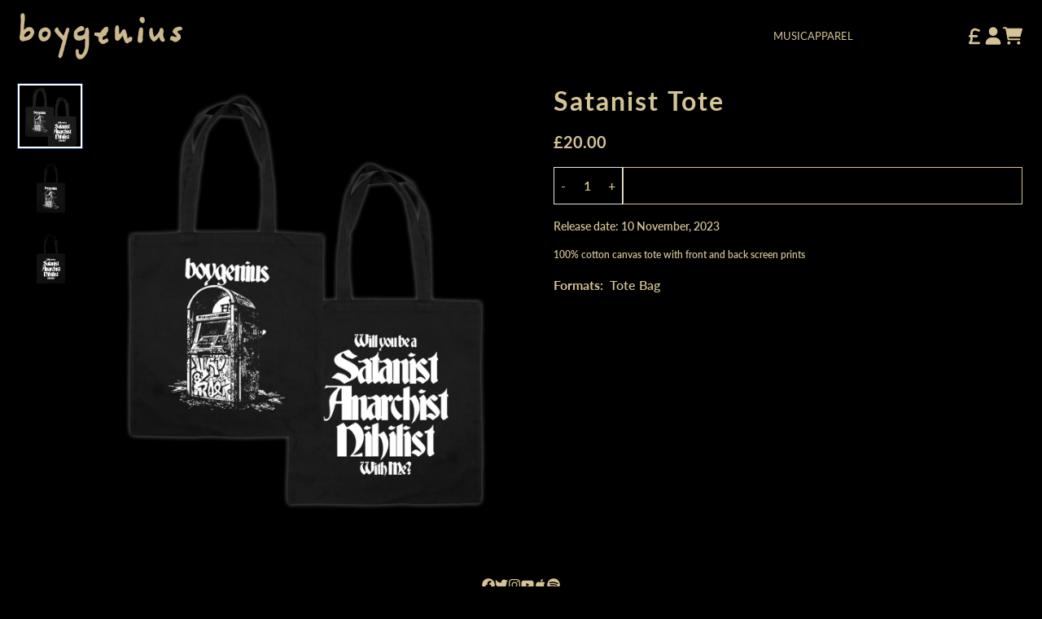

--- FILE ---
content_type: text/html; charset=utf-8
request_url: https://shopuk.xboygeniusx.com/collections/merch/products/satanist-tote
body_size: 29013
content:
<!doctype html>
<html class="flex flex-col min-h-full" lang="en">
<head>
  
  <meta charset="utf-8">
  <meta name="robots" content="noai, noimageai">
  <meta http-equiv="X-UA-Compatible" content="IE=edge,chrome=1">
  <meta name="viewport" content="width=device-width,initial-scale=1,shrink-to-fit=no">
  <style data-shopify>
/* TYPOGRAPHY */@font-face {
  font-family: Lato;
  font-weight: 700;
  font-style: normal;
  font-display: swap;
  src: url("//shopuk.xboygeniusx.com/cdn/fonts/lato/lato_n7.900f219bc7337bc57a7a2151983f0a4a4d9d5dcf.woff2") format("woff2"),
       url("//shopuk.xboygeniusx.com/cdn/fonts/lato/lato_n7.a55c60751adcc35be7c4f8a0313f9698598612ee.woff") format("woff");
}
@font-face {
  font-family: Lato;
  font-weight: 600;
  font-style: normal;
  font-display: swap;
  src: url("//shopuk.xboygeniusx.com/cdn/fonts/lato/lato_n6.38d0e3b23b74a60f769c51d1df73fac96c580d59.woff2") format("woff2"),
       url("//shopuk.xboygeniusx.com/cdn/fonts/lato/lato_n6.3365366161bdcc36a3f97cfbb23954d8c4bf4079.woff") format("woff");
}
@font-face {
  font-family: Lato;
  font-weight: 400;
  font-style: normal;
  font-display: swap;
  src: url("//shopuk.xboygeniusx.com/cdn/fonts/lato/lato_n4.c3b93d431f0091c8be23185e15c9d1fee1e971c5.woff2") format("woff2"),
       url("//shopuk.xboygeniusx.com/cdn/fonts/lato/lato_n4.d5c00c781efb195594fd2fd4ad04f7882949e327.woff") format("woff");
}
@font-face {
  font-family: Lato;
  font-weight: 700;
  font-style: normal;
  font-display: swap;
  src: url("//shopuk.xboygeniusx.com/cdn/fonts/lato/lato_n7.900f219bc7337bc57a7a2151983f0a4a4d9d5dcf.woff2") format("woff2"),
       url("//shopuk.xboygeniusx.com/cdn/fonts/lato/lato_n7.a55c60751adcc35be7c4f8a0313f9698598612ee.woff") format("woff");
}
@font-face {
  font-family: Lato;
  font-weight: 400;
  font-style: normal;
  font-display: swap;
  src: url("//shopuk.xboygeniusx.com/cdn/fonts/lato/lato_n4.c3b93d431f0091c8be23185e15c9d1fee1e971c5.woff2") format("woff2"),
       url("//shopuk.xboygeniusx.com/cdn/fonts/lato/lato_n4.d5c00c781efb195594fd2fd4ad04f7882949e327.woff") format("woff");
}
:root {

  --typeface_primary: Lato, sans-serif;


  --typeface_secondary: Lato, sans-serif;


  --typeface_tertiary: Lato, sans-serif;


  --font_display_md: var(--typeface_tertiary);
  --font_display_md_weight: 400;
  --font_display_md_size: 1.375rem;
  --font_display_md_letter: 0.125rem;
  --font_display_md_line: 1.5;
  --font_display_md_text_transform: uppercase;
  --font_display_md_size_md: 1.375rem;
  
  --font_heading_2xl: var(--typeface_primary);
  --font_heading_2xl_weight: 700;
  --font_heading_2xl_size: 2.0rem;
  --font_heading_2xl_letter: 0.125rem;
  --font_heading_2xl_line: 1.2;
  --font_heading_2xl_text_transform: none;
  --font_heading_2xl_size_md: 2.0rem;
  
  --font_heading_xl: var(--typeface_primary);
  --font_heading_xl_weight: 700;
  --font_heading_xl_size: 1.75rem;
  --font_heading_xl_letter: 0.125rem;
  --font_heading_xl_line: 1.5;
  --font_heading_xl_text_transform: none;
  --font_heading_xl_size_md: 1.75rem;
  
  --font_heading_lg: var(--typeface_secondary);
  --font_heading_lg_weight: 700;
  --font_heading_lg_size: 1.5rem;
  --font_heading_lg_letter: 0.0rem;
  --font_heading_lg_line: 1.5;
  --font_heading_lg_text_transform: none;
  --font_heading_lg_size_md: 1.5rem;
  
  --font_heading_md: var(--typeface_secondary);
  --font_heading_md_weight: 700;
  --font_heading_md_size: 1.25rem;
  --font_heading_md_letter: 0.0rem;
  --font_heading_md_line: 1.5;
  --font_heading_md_text_transform: none;
  --font_heading_md_size_md: 1.25rem;
  
  --font_body_lg: var(--typeface_primary);
  --font_body_lg_weight: 600;
  --font_body_lg_size: 1.125rem;
  --font_body_lg_letter: 0.0rem;
  --font_body_lg_line: 1.5;
  --font_body_lg_text_transform: none;
  --font_body_lg_size_md: 1.125rem;
  
  --font_body_md: var(--typeface_primary);
  --font_body_md_weight: 600;
  --font_body_md_size: 1.0rem;
  --font_body_md_letter: 0.0rem;
  --font_body_md_line: 1.5;
  --font_body_md_text_transform: none;
  --font_body_md_size_md: 1.0rem;
  
  --font_body_sm: var(--typeface_primary);
  --font_body_sm_weight: 600;
  --font_body_sm_size: 0.875rem;
  --font_body_sm_letter: 0.0rem;
  --font_body_sm_line: 1.5;
  --font_body_sm_text_transform: none;
  --font_body_sm_size_md: 0.875rem;
  
  --font_body_xs: var(--typeface_primary);
  --font_body_xs_weight: 600;
  --font_body_xs_size: 0.75rem;
  --font_body_xs_letter: 0.0rem;
  --font_body_xs_line: 1.5;
  --font_body_xs_text_transform: none;
  --font_body_xs_size_md: 0.75rem;
  
  --font_button: var(--typeface_primary);
  --font_button_weight: 600;
  --font_button_size: 1.25rem;
  --font_button_letter: 0.0rem;
  --font_button_line: 1;
  --font_button_text_transform: none;
  --font_button_size_md: 1.25rem;

  --font_navigation_lg: var(--typeface_primary);
  --font_navigation_lg_weight: 400;
  --font_navigation_lg_size: 1.125rem;
  --font_navigation_lg_letter: 0.0rem;
  --font_navigation_lg_line: 1.5;
  --font_navigation_lg_text_transform: none;
  --font_navigation_lg_size_md: 1.125rem;
  
  --font_navigation_md: var(--typeface_primary);
  --font_navigation_md_weight: 400;
  --font_navigation_md_size: 0.8125rem;
  --font_navigation_md_letter: 0.0rem;
  --font_navigation_md_line: 1.5;
  --font_navigation_md_text_transform: uppercase;
  --font_navigation_md_size_md: 0.8125rem;
  
  --font_navigation_sm: var(--typeface_primary);
  --font_navigation_sm_weight: 400;
  --font_navigation_sm_size: 0.875rem;
  --font_navigation_sm_letter: 0.0rem;
  --font_navigation_sm_line: 1.5;
  --font_navigation_sm_text_transform: none;
  --font_navigation_sm_size_md: 0.875rem;
}
/* TYPOGRAPHY */

</style>
  <style data-shopify>
  /**
      Set Color Variable from shopify
  */
  :root {
    --color-black: hsl(0 0 5%);
    --color-white: hsl(0 0 95%);
    --color-transparent: rgba(0,0,0,0);

    --color-gray-50: hsl(0 0% 98%);
    --color-gray-100: hsl(240 5% 96%);
    --color-gray-200: hsl(240 6% 90%);
    --color-gray-300: hsl(240 5% 84%);
    --color-gray-400: hsl(240 5% 65%);
    --color-gray-500: hsl(240 4% 46%);
    --color-gray-600: hsl(240 5% 34%);
    --color-gray-700: hsl(240 5% 26%);
    --color-gray-800: hsl(240 4% 16%);
    --color-gray-900: hsl(240 6% 10%);

    
      

      --scheme1-content-base:43 42% 71%;
      --scheme1-content-subtle:240 5% 34%;
      --scheme1-content-emphasis:43 42% 71%;
      --scheme1-content-heading:43 42% 71%;
      
      --scheme1-surface:0 0% 0%;
      --scheme1-surface-gradient: ;
      --scheme1-background:0 0% 0%;
      --scheme1-background-gradient: ;

      --scheme1-primary:43 42% 71%;
      --scheme1-primary-light:42 43% 91%;
      --scheme1-primary-dark:43 42% 51%;
      --scheme1-primary-on:0 0% 0%;
      --scheme1-primary-gradient: ;

      --scheme1-secondary:0 0% 100%;
      --scheme1-secondary-light:0 0% 100%;
      --scheme1-secondary-dark:0 0% 80%;
      --scheme1-secondary-on:0 0% 0%;
      --scheme1-secondary-gradient: ;

      --scheme1-tertiary:43 42% 71%;
      --scheme1-tertiary-light:42 43% 91%;
      --scheme1-tertiary-dark:43 42% 51%;
      --scheme1-tertiary-on:0 0% 98%;
      --scheme1-tertiary-gradient: ;
      
      
      
      --scheme1-notification-on:200 4% 13%;
      --scheme1-notification:220 6% 90%;
      --scheme1-notification-mix: hsl(211, 11%, 42%);

      
      
      --scheme1-success-on:150 3% 13%;
      --scheme1-success:141 79% 85%;
      --scheme1-success-mix: hsl(141, 22%, 39%);

      
      
      --scheme1-error-on:0 74% 42%;
      --scheme1-error:0 100% 97%;
      --scheme1-error-mix: hsl(0, 66%, 60%);

    
      

      --scheme2-content-base:240 4% 16%;
      --scheme2-content-subtle:240 5% 34%;
      --scheme2-content-emphasis:240 6% 10%;
      --scheme2-content-heading:240 6% 10%;
      
      --scheme2-surface:240 5% 96%;
      --scheme2-surface-gradient: ;
      --scheme2-background:240 5% 96%;
      --scheme2-background-gradient: ;

      --scheme2-primary:240 6% 10%;
      --scheme2-primary-light:240 6% 30%;
      --scheme2-primary-dark:0 0% 0%;
      --scheme2-primary-on:0 0% 98%;
      --scheme2-primary-gradient: ;

      --scheme2-secondary:240 4% 16%;
      --scheme2-secondary-light:240 4% 36%;
      --scheme2-secondary-dark:0 0% 0%;
      --scheme2-secondary-on:0 0% 98%;
      --scheme2-secondary-gradient: ;

      --scheme2-tertiary:240 5% 34%;
      --scheme2-tertiary-light:240 6% 54%;
      --scheme2-tertiary-dark:240 4% 14%;
      --scheme2-tertiary-on:0 0% 98%;
      --scheme2-tertiary-gradient: ;
      
      
      
      --scheme2-notification-on:200 4% 13%;
      --scheme2-notification:220 6% 90%;
      --scheme2-notification-mix: hsl(211, 11%, 42%);

      
      
      --scheme2-success-on:150 3% 13%;
      --scheme2-success:141 79% 85%;
      --scheme2-success-mix: hsl(141, 22%, 39%);

      
      
      --scheme2-error-on:0 74% 42%;
      --scheme2-error:0 100% 97%;
      --scheme2-error-mix: hsl(0, 66%, 60%);

    
  }
  
      
      .scheme-scheme1 {
        /* Content */
        --color-content-base: hsl(var(--scheme1-content-base));
        --color-content-subtle: hsl(var(--scheme1-content-subtle));
        --color-content-emphasis: hsl(var(--scheme1-content-emphasis));
        --color-content-heading: hsl(var(--scheme1-content-heading));
        
        /* Surface */
        --color-surface: hsl(var(--scheme1-surface, var(--scheme1-background)));
         
          --color-surface-gradient: hsl(var(--scheme1-surface));
        

        /* Background */
        --color-background: hsl(var(--scheme1-background));
         
          --color-background-gradient: hsl(var(--scheme1-background));
        

        /* Primary Color */
        --color-primary-on: hsl(var(--scheme1-primary-on));
        --color-primary: hsl(var(--scheme1-primary));
        --color-primary-20: hsl(var(--scheme1-primary) / .2);
        --color-primary-30: hsl(var(--scheme1-primary) / .3);
        --color-primary-40: hsl(var(--scheme1-primary) / .4);
        --color-primary-60: hsl(var(--scheme1-primary) / .6);
        
        --color-primary-dark: hsl(var(--scheme1-primary-dark));
        --color-primary-dark-20: hsl(var(--scheme1-primary-dark) / .2);
        --color-primary-dark-30: hsl(var(--scheme1-primary-dark) / .3);
        --color-primary-dark-40: hsl(var(--scheme1-primary-dark) / .4);
        --color-primary-dark-60: hsl(var(--scheme1-primary-dark) / .6);

        --color-primary-light: hsl(var(--scheme1-primary-light));
        --color-primary-light-20: hsl(var(--scheme1-primary-light) / .2);
        --color-primary-light-30: hsl(var(--scheme1-primary-light) / .3);
        --color-primary-light-40: hsl(var(--scheme1-primary-light) / .4);
        --color-primary-light-60: hsl(var(--scheme1-primary-light) / .6);

         
          --color-primary-gradient: hsl(var(--scheme1-primary));
        
        
        /* Secondary Color */
        --color-secondary-on: hsl(var(--scheme1-secondary-on));
        --color-secondary: hsl(var(--scheme1-secondary));
        --color-secondary-20: hsl(var(--scheme1-secondary) / .2);
        --color-secondary-30: hsl(var(--scheme1-secondary) / .3);
        --color-secondary-40: hsl(var(--scheme1-secondary) / .4);
        --color-secondary-60: hsl(var(--scheme1-secondary) / .6);

        --color-secondary-dark: hsl(var(--scheme1-secondary-dark));
        --color-secondary-dark-20: hsl(var(--scheme1-secondary-dark) / .2);
        --color-secondary-dark-30: hsl(var(--scheme1-secondary-dark) / .3);
        --color-secondary-dark-40: hsl(var(--scheme1-secondary-dark) / .4);
        --color-secondary-dark-60: hsl(var(--scheme1-secondary-dark) / .6);

        --color-secondary-light: hsl(var(--scheme1-secondary-light));
        --color-secondary-light-20: hsl(var(--scheme1-secondary-light) / .2);
        --color-secondary-light-30: hsl(var(--scheme1-secondary-light) / .3);
        --color-secondary-light-40: hsl(var(--scheme1-secondary-light) / .4);
        --color-secondary-light-60: hsl(var(--scheme1-secondary-light) / .6);

         
          --color-secondary-gradient: hsl(var(--scheme1-secondary));
        

        /* Tertiary Color */
        --color-tertiary-on: hsl(var(--scheme1-tertiary-on));
        --color-tertiary: hsl(var(--scheme1-tertiary));
        --color-tertiary-20: hsl(var(--scheme1-tertiary) / .2);
        --color-tertiary-30: hsl(var(--scheme1-tertiary) / .3);
        --color-tertiary-40: hsl(var(--scheme1-tertiary) / .4);
        --color-tertiary-60: hsl(var(--scheme1-tertiary) / .6);

        --color-tertiary-dark: hsl(var(--scheme1-tertiary-dark));
        --color-tertiary-dark-20: hsl(var(--scheme1-tertiary-dark) / .2);
        --color-tertiary-dark-30: hsl(var(--scheme1-tertiary-dark) / .3);
        --color-tertiary-dark-40: hsl(var(--scheme1-tertiary-dark) / .4);
        --color-tertiary-dark-60: hsl(var(--scheme1-tertiary-dark) / .6);

        --color-tertiary-light: hsl(var(--scheme1-tertiary-light));
        --color-tertiary-light-20: hsl(var(--scheme1-tertiary-light) / .2);
        --color-tertiary-light-30: hsl(var(--scheme1-tertiary-light) / .3);
        --color-tertiary-light-40: hsl(var(--scheme1-tertiary-light) / .4);
        --color-tertiary-light-60: hsl(var(--scheme1-tertiary-light) / .6);

         
          --color-tertiary-gradient: hsl(var(--scheme1-tertiary));
        

        /* Accent Colors */
        /* Notification */
        --color-on-notification: hsl(var(--scheme1-notification-on));
        --color-notification: hsl(var(--scheme1-notification));
        --color-notification-mix: var(--scheme1-notification-mix);

        /* Success */
        --color-on-success: hsl(var(--scheme1-success-on));
        --color-success: hsl(var(--scheme1-success));
        --color-success-mix: var(--scheme1-success-mix);

        /* Error */
        --color-on-error: hsl(var(--scheme1-error-on));
        --color-error: hsl(var(--scheme1-error));
        --color-error-mix: var(--scheme1-error-mix);

        /* Section */
        
        --color-text: var(--color-content-base, var(--color-content-base));
        --color-border: var(--color-secondary, var(--border-default-color));
        /* Section */

        /* Tables BG Color */
        --color-table-bg: var(--color-default, var(--color-background))
      }
    
      
      .scheme-scheme2 {
        /* Content */
        --color-content-base: hsl(var(--scheme2-content-base));
        --color-content-subtle: hsl(var(--scheme2-content-subtle));
        --color-content-emphasis: hsl(var(--scheme2-content-emphasis));
        --color-content-heading: hsl(var(--scheme2-content-heading));
        
        /* Surface */
        --color-surface: hsl(var(--scheme2-surface, var(--scheme2-background)));
         
          --color-surface-gradient: hsl(var(--scheme2-surface));
        

        /* Background */
        --color-background: hsl(var(--scheme2-background));
         
          --color-background-gradient: hsl(var(--scheme2-background));
        

        /* Primary Color */
        --color-primary-on: hsl(var(--scheme2-primary-on));
        --color-primary: hsl(var(--scheme2-primary));
        --color-primary-20: hsl(var(--scheme2-primary) / .2);
        --color-primary-30: hsl(var(--scheme2-primary) / .3);
        --color-primary-40: hsl(var(--scheme2-primary) / .4);
        --color-primary-60: hsl(var(--scheme2-primary) / .6);
        
        --color-primary-dark: hsl(var(--scheme2-primary-dark));
        --color-primary-dark-20: hsl(var(--scheme2-primary-dark) / .2);
        --color-primary-dark-30: hsl(var(--scheme2-primary-dark) / .3);
        --color-primary-dark-40: hsl(var(--scheme2-primary-dark) / .4);
        --color-primary-dark-60: hsl(var(--scheme2-primary-dark) / .6);

        --color-primary-light: hsl(var(--scheme2-primary-light));
        --color-primary-light-20: hsl(var(--scheme2-primary-light) / .2);
        --color-primary-light-30: hsl(var(--scheme2-primary-light) / .3);
        --color-primary-light-40: hsl(var(--scheme2-primary-light) / .4);
        --color-primary-light-60: hsl(var(--scheme2-primary-light) / .6);

         
          --color-primary-gradient: hsl(var(--scheme2-primary));
        
        
        /* Secondary Color */
        --color-secondary-on: hsl(var(--scheme2-secondary-on));
        --color-secondary: hsl(var(--scheme2-secondary));
        --color-secondary-20: hsl(var(--scheme2-secondary) / .2);
        --color-secondary-30: hsl(var(--scheme2-secondary) / .3);
        --color-secondary-40: hsl(var(--scheme2-secondary) / .4);
        --color-secondary-60: hsl(var(--scheme2-secondary) / .6);

        --color-secondary-dark: hsl(var(--scheme2-secondary-dark));
        --color-secondary-dark-20: hsl(var(--scheme2-secondary-dark) / .2);
        --color-secondary-dark-30: hsl(var(--scheme2-secondary-dark) / .3);
        --color-secondary-dark-40: hsl(var(--scheme2-secondary-dark) / .4);
        --color-secondary-dark-60: hsl(var(--scheme2-secondary-dark) / .6);

        --color-secondary-light: hsl(var(--scheme2-secondary-light));
        --color-secondary-light-20: hsl(var(--scheme2-secondary-light) / .2);
        --color-secondary-light-30: hsl(var(--scheme2-secondary-light) / .3);
        --color-secondary-light-40: hsl(var(--scheme2-secondary-light) / .4);
        --color-secondary-light-60: hsl(var(--scheme2-secondary-light) / .6);

         
          --color-secondary-gradient: hsl(var(--scheme2-secondary));
        

        /* Tertiary Color */
        --color-tertiary-on: hsl(var(--scheme2-tertiary-on));
        --color-tertiary: hsl(var(--scheme2-tertiary));
        --color-tertiary-20: hsl(var(--scheme2-tertiary) / .2);
        --color-tertiary-30: hsl(var(--scheme2-tertiary) / .3);
        --color-tertiary-40: hsl(var(--scheme2-tertiary) / .4);
        --color-tertiary-60: hsl(var(--scheme2-tertiary) / .6);

        --color-tertiary-dark: hsl(var(--scheme2-tertiary-dark));
        --color-tertiary-dark-20: hsl(var(--scheme2-tertiary-dark) / .2);
        --color-tertiary-dark-30: hsl(var(--scheme2-tertiary-dark) / .3);
        --color-tertiary-dark-40: hsl(var(--scheme2-tertiary-dark) / .4);
        --color-tertiary-dark-60: hsl(var(--scheme2-tertiary-dark) / .6);

        --color-tertiary-light: hsl(var(--scheme2-tertiary-light));
        --color-tertiary-light-20: hsl(var(--scheme2-tertiary-light) / .2);
        --color-tertiary-light-30: hsl(var(--scheme2-tertiary-light) / .3);
        --color-tertiary-light-40: hsl(var(--scheme2-tertiary-light) / .4);
        --color-tertiary-light-60: hsl(var(--scheme2-tertiary-light) / .6);

         
          --color-tertiary-gradient: hsl(var(--scheme2-tertiary));
        

        /* Accent Colors */
        /* Notification */
        --color-on-notification: hsl(var(--scheme2-notification-on));
        --color-notification: hsl(var(--scheme2-notification));
        --color-notification-mix: var(--scheme2-notification-mix);

        /* Success */
        --color-on-success: hsl(var(--scheme2-success-on));
        --color-success: hsl(var(--scheme2-success));
        --color-success-mix: var(--scheme2-success-mix);

        /* Error */
        --color-on-error: hsl(var(--scheme2-error-on));
        --color-error: hsl(var(--scheme2-error));
        --color-error-mix: var(--scheme2-error-mix);

        /* Section */
        
          --color-bg: var(--color-transparent, var(--color-background));
        
        --color-text: var(--color-content-base, var(--color-content-base));
        --color-border: var(--color-secondary, var(--border-default-color));
        /* Section */

        /* Tables BG Color */
        --color-table-bg: var(--color-default, var(--color-background))
      }
    
</style>

  <style data-shopify>:root {
    --border-default-width: 1px;
    --border-default-width-narrow: 1px;
    --border-default-width-wide: 2px;
    --border-default-radius: 0;
    --border-default-color: var(--color-content-subtle);
  }</style>
  <style data-shopify>:root {
      /* All Buttons */
      --button-px-sm: 0.75rem;
      --button-py-sm: 0.5rem;
      --button-px-md: 1rem;
      --button-py-md: 0.625rem;
      --button-px-lg: 1.25rem;
      --button-py-lg: 0.75rem;

      --button-font-size: var(--font_button_size);--button-all-border-radius: var(--border-default-radius);/* default */
        --border-button-width: var(--border-default-width);--button-px-default: var(--button-px-lg);--button-py-default: var(--button-py-lg);}

  .btn {
    --tw-shadow: 0 0px 0px 0 var(--button-shadow-color);
    --button-box-shadow: var(--tw-ring-offset-shadow, 0 0 rgba(0,0,0,0)), var(--tw-ring-shadow, 0 0 rgba(0,0,0,0)), var(--tw-shadow);

    display: flex;
    align-items: center;
    justify-content: center;
    text-align: center;
    cursor: pointer;
    position: relative;
    overflow: hidden;

    color: var(--button-color);
    /* background: var(--button-fill); */

    border-radius: var(--button-all-border-radius);
    border-width: var(--border-button-width);
    border-color: var(--border-color);

    box-shadow: var(--button-box-shadow);
    padding: var(--button-py-default) var(--button-px-default);

    font-size: var(--button-font-size);
    font-family: var(--font_button);
    font-weight: var(--font_button_weight);
    letter-spacing: var(--font_button_letter);
    line-height: var(--font_button_line);
    text-transform: var(--font_button_text_transform);

    transition: .2s ease-out;

    






    --border-color: var(--default,var(--color-primary));
    --button-color: var(--color-primary-on);
    --button-shadow-color: var(--color-primary-20);
    text-decoration-color: transparent;



    
      --button-fill: var(--color-primary);
    

    
      --button-fill-hover: var(--color-secondary);
    
  }

  .btn:before,
  .btn:after {
    content: '';
    background: transparent;
    inset: 0;
    position: absolute;
    display: block;
    z-index: -1;
    transition: .2s ease-out;
    
    transform: translate3d(0,0,0);
    
  }
  .btn:before {
    background: var(--button-fill-hover);
    opacity: 0;
  }
  .btn:hover::before,
  .group:hover .btn::before {
    opacity: var(--button-bg-opacity, 1);
  }

  .btn:after {
    background: var(--button-fill);
    opacity: var(--button-bg-opacity, 1);
  }
  .btn:hover::after,
  .group:hover .btn::after {
    opacity: 0;
  }

  input.btn {
    background: var(--button-fill);
  }
  input.btn:before {
    display: none;
  }
  input.btn:after {
    display: none;
  }
  input.btn:hover {
    background: var(--button-fill-hover);
  }

  .btn--sm {
    --button-py-default: var(--button-py-sm);
    --button-px-default: var(--button-px-sm);
    font-size: max(calc(var(--button-font-size) * .618em ), 14px)
  }
  .btn--md {
    --button-py-default: var(--button-py-md);
    --button-px-default: var(--button-px-md);
  }
  .btn--lg {
    --button-py-default: var(--button-py-lg);
    --button-px-default: var(--button-px-lg);
  }

  .btn:hover,
  .btn--primary:hover,
  .group:hover .btn--primary {
    
    

    






    --border-color: var(--default,var(--color-secondary));
    --button-color: var(--color-secondary-on);
    --button-shadow-color: var(--color-secondary-20);
    text-decoration-color: transparent;



    
  }

  .btn:active,
  .btn--primary:active,
  .group:active .btn--primary {
    
  }

  .btn--secondary {
    






    --button-color: var(--color-secondary);
    --border-color: var(--default,var(--color-secondary));
    --button-shadow-color: var(--color-secondary-20);
    text-decoration-color: transparent;

  

    
      --button-fill: var(--color-transparent);
    

    
      --button-fill-hover: var(--color-primary);
    
  }

  .btn--secondary:hover,
  .group:hover .btn--secondary {
    
    

    
    

    






    --border-color: var(--default,var(--color-primary));
    --button-color: var(--color-primary-on);
    --button-shadow-color: var(--color-primary-20);
    text-decoration-color: transparent;



    
  }

  .btn--secondary:active,
  .group:active .btn--secondary {
    
  }

  .btn--tertiary {
    






    --button-color: var(--color-primary);
    --border-color: transparent;
    --button-shadow-color: transparent;
    text-decoration-color: transparent;

  

    
      --button-fill: var(--color-transparent);
    

    
      --button-fill-hover: var(--color-primary);
    
  }

  .btn--tertiary:hover,
  .group:hover .btn--tertiary {
    
    

    
    

    






    --border-color: var(--default,var(--color-primary));
    --button-color: var(--color-primary-on);
    --button-shadow-color: var(--color-primary-20);
    text-decoration-color: transparent;



    
  }

  .btn--tertiary:active,
  .group:active .btn--tertiary {
    
  }

  @media screen and (min-width: 48em) {
    .btn {
      --button-font-size: var(--font_button_size_md);
    }
  }</style>
  <style data-shopify>

:root {
  --gap-sm-2xs: 0.25rem;
  --gap-sm-xs: 0.5rem;
  --gap-sm-sm: 0.75rem;
  --gap-sm-md: 1.0rem;
  --gap-sm-lg: 1.25rem;
  --gap-sm-xl: 1.5rem;
  --gap-sm-2xl: 2.0rem;
  --gap-lg-2xs: 0.5rem;
  --gap-lg-xs: 1.0rem;
  --gap-lg-sm: 1.5rem;
  --gap-lg-md: 2.0rem;
  --gap-lg-lg: 2.5rem;
  --gap-lg-xl: 3.0rem;
  --gap-lg-2xl: 3.5rem;
  --gap-container-2xs: 0.5rem;
  --gap-container-xs: 1.0rem;
  --gap-container-sm: 2.0rem;
  --gap-container-md: 3.0rem;
  --gap-container-lg: 4.0rem;
  --gap-container-xl: 5.0rem;
  --gap-container-2xl: 6.0rem;
  --padding-xs-2xs: 0.125rem;
  --padding-xs-xs: 0.25rem;
  --padding-xs-sm: 0.375rem;
  --padding-xs-md: 0.5rem;
  --padding-xs-lg: 0.625rem;
  --padding-xs-xl: 0.75rem;
  --padding-xs-2xl: 1.0rem;
  --padding-sm-2xs: 0.25rem;
  --padding-sm-xs: 0.5rem;
  --padding-sm-sm: 0.75rem;
  --padding-sm-md: 1.0rem;
  --padding-sm-lg: 1.25rem;
  --padding-sm-xl: 1.5rem;
  --padding-sm-2xl: 2.0rem;
  --padding-lg-2xs: 0.5rem;
  --padding-lg-xs: 1.0rem;
  --padding-lg-sm: 1.5rem;
  --padding-lg-md: 2.0rem;
  --padding-lg-lg: 2.5rem;
  --padding-lg-xl: 3.0rem;
  --padding-lg-2xl: 3.5rem;
  --padding-container-2xs: 0.5rem;
  --padding-container-xs: 1.0rem;
  --padding-container-sm: 2.0rem;
  --padding-container-md: 3.0rem;
  --padding-container-lg: 4.0rem;
  --padding-container-xl: 5.0rem;
  --padding-container-2xl: 6.0rem;
  --padding-section-desktop-2xs: .5rem;
  --padding-section-desktop-xs: 1rem;
  --padding-section-desktop-sm: 2rem;
  --padding-section-desktop-md: 3rem;
  --padding-section-desktop-lg: 4rem;
  --padding-section-desktop-xl: 5rem;
  --padding-section-desktop-2xl: 6rem;
  --padding-section-mobile-2xs: .25rem;
  --padding-section-mobile-xs: .5rem;
  --padding-section-mobile-sm: 1.5rem;
  --padding-section-mobile-md: 2rem;
  --padding-section-mobile-lg: 2.5rem;
  --padding-section-mobile-xl: 3rem;
  --padding-section-mobile-2xl: 4rem;
  --margin-sm-2xs: 0.25rem;
  --margin-sm-xs: 0.5rem;
  --margin-sm-sm: 0.75rem;
  --margin-sm-md: 1.0rem;
  --margin-sm-lg: 1.25rem;
  --margin-sm-xl: 1.5rem;
  --margin-sm-2xl: 2.0rem;
  --margin-lg-2xs: 0.5rem;
  --margin-lg-xs: 1.0rem;
  --margin-lg-sm: 1.5rem;
  --margin-lg-md: 2.0rem;
  --margin-lg-lg: 2.5rem;
  --margin-lg-xl: 3.0rem;
  --margin-lg-2xl: 3.5rem;
  --margin-container-2xs: 0.5rem;
  --margin-container-xs: 1.0rem;
  --margin-container-sm: 2.0rem;
  --margin-container-md: 3.0rem;
  --margin-container-lg: 4.0rem;
  --margin-container-xl: 5.0rem;
  --margin-container-2xl: 6.0rem;
  --w-tooltip-sm: 180px;
  --w-tooltip-md: 210px;
  --w-tooltip-lg: 240px;
  --w-tooltip-xl: 270px;

  --container-max-w-sm: 100rem;
  --container-max-w-lg: 200rem;

  
  
  
  
  
  
  
  --select-pad-r: calc(var(--border-default-width) + 1rem + (2 * var(--padding-sm-xs)));
  
}

</style>
  <link href="//shopuk.xboygeniusx.com/cdn/shop/t/5/assets/styles-critical.bundle.css?v=95354440523325875081706197125" rel="stylesheet" type="text/css" media="all" />
  <title>
    

        
        Satanist Tote
 - Boygenius
</title>
  
  

  





<script>
    window.theme_version = '2.4.0';
</script>
  <script src="//shopuk.xboygeniusx.com/cdn/shop/t/5/assets/runtime.bundle.js?v=174961091417479592091706197123"></script>
  <script src="//shopuk.xboygeniusx.com/cdn/shop/t/5/assets/geolocation.bundle.js?v=25997225496213738311706197116"></script>
  
    <script>
  window.dataLayer = window.dataLayer || [];
  
window.dataLayer.push({
    event:'page_data_loaded',
    user: {
      logged_in: 'false'
    },
    pageType: 'product',
    platform: 'shopify',
    shopify_consent: 'true',
    platform_theme: 'global',
    platform_version: window.theme_version
  });
</script>
<!-- Google Tag Manager -->
<script>(function(w,d,s,l,i){w[l]=w[l]||[];w[l].push({'gtm.start':
new Date().getTime(),event:'gtm.js'});var f=d.getElementsByTagName(s)[0],
j=d.createElement(s),dl=l!='dataLayer'?'&l='+l:'';j.async=true;j.src=
'https://www.googletagmanager.com/gtm.js?id='+i+dl;f.parentNode.insertBefore(j,f);
})(window,document,'script','dataLayer','GTM-NVTHZ5H');</script>
<!-- End Google Tag Manager -->
  

  <link rel="canonical" href="https://shopuk.xboygeniusx.com/products/satanist-tote">

  <script>window.performance && window.performance.mark && window.performance.mark('shopify.content_for_header.start');</script><meta id="shopify-digital-wallet" name="shopify-digital-wallet" content="/81005510959/digital_wallets/dialog">
<meta name="shopify-checkout-api-token" content="82f8da811e7a44165420413f80b25ee8">
<link rel="alternate" type="application/json+oembed" href="https://shopuk.xboygeniusx.com/products/satanist-tote.oembed">
<script async="async" src="/checkouts/internal/preloads.js?locale=en-GB"></script>
<link rel="preconnect" href="https://shop.app" crossorigin="anonymous">
<script async="async" src="https://shop.app/checkouts/internal/preloads.js?locale=en-GB&shop_id=81005510959" crossorigin="anonymous"></script>
<script id="apple-pay-shop-capabilities" type="application/json">{"shopId":81005510959,"countryCode":"GB","currencyCode":"GBP","merchantCapabilities":["supports3DS"],"merchantId":"gid:\/\/shopify\/Shop\/81005510959","merchantName":"Boygenius","requiredBillingContactFields":["postalAddress","email","phone"],"requiredShippingContactFields":["postalAddress","email","phone"],"shippingType":"shipping","supportedNetworks":["visa","maestro","masterCard","amex","discover","elo"],"total":{"type":"pending","label":"Boygenius","amount":"1.00"},"shopifyPaymentsEnabled":true,"supportsSubscriptions":true}</script>
<script id="shopify-features" type="application/json">{"accessToken":"82f8da811e7a44165420413f80b25ee8","betas":["rich-media-storefront-analytics"],"domain":"shopuk.xboygeniusx.com","predictiveSearch":true,"shopId":81005510959,"locale":"en"}</script>
<script>var Shopify = Shopify || {};
Shopify.shop = "boygenius-uk.myshopify.com";
Shopify.locale = "en";
Shopify.currency = {"active":"GBP","rate":"1.0"};
Shopify.country = "GB";
Shopify.theme = {"name":"Copy of UMG2-2.4.0-Jan19","id":165200363823,"schema_name":"Rhythm","schema_version":"2.4.0","theme_store_id":null,"role":"main"};
Shopify.theme.handle = "null";
Shopify.theme.style = {"id":null,"handle":null};
Shopify.cdnHost = "shopuk.xboygeniusx.com/cdn";
Shopify.routes = Shopify.routes || {};
Shopify.routes.root = "/";</script>
<script type="module">!function(o){(o.Shopify=o.Shopify||{}).modules=!0}(window);</script>
<script>!function(o){function n(){var o=[];function n(){o.push(Array.prototype.slice.apply(arguments))}return n.q=o,n}var t=o.Shopify=o.Shopify||{};t.loadFeatures=n(),t.autoloadFeatures=n()}(window);</script>
<script>
  window.ShopifyPay = window.ShopifyPay || {};
  window.ShopifyPay.apiHost = "shop.app\/pay";
  window.ShopifyPay.redirectState = null;
</script>
<script id="shop-js-analytics" type="application/json">{"pageType":"product"}</script>
<script defer="defer" async type="module" src="//shopuk.xboygeniusx.com/cdn/shopifycloud/shop-js/modules/v2/client.init-shop-cart-sync_BdyHc3Nr.en.esm.js"></script>
<script defer="defer" async type="module" src="//shopuk.xboygeniusx.com/cdn/shopifycloud/shop-js/modules/v2/chunk.common_Daul8nwZ.esm.js"></script>
<script type="module">
  await import("//shopuk.xboygeniusx.com/cdn/shopifycloud/shop-js/modules/v2/client.init-shop-cart-sync_BdyHc3Nr.en.esm.js");
await import("//shopuk.xboygeniusx.com/cdn/shopifycloud/shop-js/modules/v2/chunk.common_Daul8nwZ.esm.js");

  window.Shopify.SignInWithShop?.initShopCartSync?.({"fedCMEnabled":true,"windoidEnabled":true});

</script>
<script>
  window.Shopify = window.Shopify || {};
  if (!window.Shopify.featureAssets) window.Shopify.featureAssets = {};
  window.Shopify.featureAssets['shop-js'] = {"shop-cart-sync":["modules/v2/client.shop-cart-sync_QYOiDySF.en.esm.js","modules/v2/chunk.common_Daul8nwZ.esm.js"],"init-fed-cm":["modules/v2/client.init-fed-cm_DchLp9rc.en.esm.js","modules/v2/chunk.common_Daul8nwZ.esm.js"],"shop-button":["modules/v2/client.shop-button_OV7bAJc5.en.esm.js","modules/v2/chunk.common_Daul8nwZ.esm.js"],"init-windoid":["modules/v2/client.init-windoid_DwxFKQ8e.en.esm.js","modules/v2/chunk.common_Daul8nwZ.esm.js"],"shop-cash-offers":["modules/v2/client.shop-cash-offers_DWtL6Bq3.en.esm.js","modules/v2/chunk.common_Daul8nwZ.esm.js","modules/v2/chunk.modal_CQq8HTM6.esm.js"],"shop-toast-manager":["modules/v2/client.shop-toast-manager_CX9r1SjA.en.esm.js","modules/v2/chunk.common_Daul8nwZ.esm.js"],"init-shop-email-lookup-coordinator":["modules/v2/client.init-shop-email-lookup-coordinator_UhKnw74l.en.esm.js","modules/v2/chunk.common_Daul8nwZ.esm.js"],"pay-button":["modules/v2/client.pay-button_DzxNnLDY.en.esm.js","modules/v2/chunk.common_Daul8nwZ.esm.js"],"avatar":["modules/v2/client.avatar_BTnouDA3.en.esm.js"],"init-shop-cart-sync":["modules/v2/client.init-shop-cart-sync_BdyHc3Nr.en.esm.js","modules/v2/chunk.common_Daul8nwZ.esm.js"],"shop-login-button":["modules/v2/client.shop-login-button_D8B466_1.en.esm.js","modules/v2/chunk.common_Daul8nwZ.esm.js","modules/v2/chunk.modal_CQq8HTM6.esm.js"],"init-customer-accounts-sign-up":["modules/v2/client.init-customer-accounts-sign-up_C8fpPm4i.en.esm.js","modules/v2/client.shop-login-button_D8B466_1.en.esm.js","modules/v2/chunk.common_Daul8nwZ.esm.js","modules/v2/chunk.modal_CQq8HTM6.esm.js"],"init-shop-for-new-customer-accounts":["modules/v2/client.init-shop-for-new-customer-accounts_CVTO0Ztu.en.esm.js","modules/v2/client.shop-login-button_D8B466_1.en.esm.js","modules/v2/chunk.common_Daul8nwZ.esm.js","modules/v2/chunk.modal_CQq8HTM6.esm.js"],"init-customer-accounts":["modules/v2/client.init-customer-accounts_dRgKMfrE.en.esm.js","modules/v2/client.shop-login-button_D8B466_1.en.esm.js","modules/v2/chunk.common_Daul8nwZ.esm.js","modules/v2/chunk.modal_CQq8HTM6.esm.js"],"shop-follow-button":["modules/v2/client.shop-follow-button_CkZpjEct.en.esm.js","modules/v2/chunk.common_Daul8nwZ.esm.js","modules/v2/chunk.modal_CQq8HTM6.esm.js"],"lead-capture":["modules/v2/client.lead-capture_BntHBhfp.en.esm.js","modules/v2/chunk.common_Daul8nwZ.esm.js","modules/v2/chunk.modal_CQq8HTM6.esm.js"],"checkout-modal":["modules/v2/client.checkout-modal_CfxcYbTm.en.esm.js","modules/v2/chunk.common_Daul8nwZ.esm.js","modules/v2/chunk.modal_CQq8HTM6.esm.js"],"shop-login":["modules/v2/client.shop-login_Da4GZ2H6.en.esm.js","modules/v2/chunk.common_Daul8nwZ.esm.js","modules/v2/chunk.modal_CQq8HTM6.esm.js"],"payment-terms":["modules/v2/client.payment-terms_MV4M3zvL.en.esm.js","modules/v2/chunk.common_Daul8nwZ.esm.js","modules/v2/chunk.modal_CQq8HTM6.esm.js"]};
</script>
<script id="__st">var __st={"a":81005510959,"offset":0,"reqid":"475575aa-276d-4f2f-abf8-a8d70616b2c1-1768946750","pageurl":"shopuk.xboygeniusx.com\/collections\/merch\/products\/satanist-tote","u":"86628be4f3de","p":"product","rtyp":"product","rid":9327128346927};</script>
<script>window.ShopifyPaypalV4VisibilityTracking = true;</script>
<script id="captcha-bootstrap">!function(){'use strict';const t='contact',e='account',n='new_comment',o=[[t,t],['blogs',n],['comments',n],[t,'customer']],c=[[e,'customer_login'],[e,'guest_login'],[e,'recover_customer_password'],[e,'create_customer']],r=t=>t.map((([t,e])=>`form[action*='/${t}']:not([data-nocaptcha='true']) input[name='form_type'][value='${e}']`)).join(','),a=t=>()=>t?[...document.querySelectorAll(t)].map((t=>t.form)):[];function s(){const t=[...o],e=r(t);return a(e)}const i='password',u='form_key',d=['recaptcha-v3-token','g-recaptcha-response','h-captcha-response',i],f=()=>{try{return window.sessionStorage}catch{return}},m='__shopify_v',_=t=>t.elements[u];function p(t,e,n=!1){try{const o=window.sessionStorage,c=JSON.parse(o.getItem(e)),{data:r}=function(t){const{data:e,action:n}=t;return t[m]||n?{data:e,action:n}:{data:t,action:n}}(c);for(const[e,n]of Object.entries(r))t.elements[e]&&(t.elements[e].value=n);n&&o.removeItem(e)}catch(o){console.error('form repopulation failed',{error:o})}}const l='form_type',E='cptcha';function T(t){t.dataset[E]=!0}const w=window,h=w.document,L='Shopify',v='ce_forms',y='captcha';let A=!1;((t,e)=>{const n=(g='f06e6c50-85a8-45c8-87d0-21a2b65856fe',I='https://cdn.shopify.com/shopifycloud/storefront-forms-hcaptcha/ce_storefront_forms_captcha_hcaptcha.v1.5.2.iife.js',D={infoText:'Protected by hCaptcha',privacyText:'Privacy',termsText:'Terms'},(t,e,n)=>{const o=w[L][v],c=o.bindForm;if(c)return c(t,g,e,D).then(n);var r;o.q.push([[t,g,e,D],n]),r=I,A||(h.body.append(Object.assign(h.createElement('script'),{id:'captcha-provider',async:!0,src:r})),A=!0)});var g,I,D;w[L]=w[L]||{},w[L][v]=w[L][v]||{},w[L][v].q=[],w[L][y]=w[L][y]||{},w[L][y].protect=function(t,e){n(t,void 0,e),T(t)},Object.freeze(w[L][y]),function(t,e,n,w,h,L){const[v,y,A,g]=function(t,e,n){const i=e?o:[],u=t?c:[],d=[...i,...u],f=r(d),m=r(i),_=r(d.filter((([t,e])=>n.includes(e))));return[a(f),a(m),a(_),s()]}(w,h,L),I=t=>{const e=t.target;return e instanceof HTMLFormElement?e:e&&e.form},D=t=>v().includes(t);t.addEventListener('submit',(t=>{const e=I(t);if(!e)return;const n=D(e)&&!e.dataset.hcaptchaBound&&!e.dataset.recaptchaBound,o=_(e),c=g().includes(e)&&(!o||!o.value);(n||c)&&t.preventDefault(),c&&!n&&(function(t){try{if(!f())return;!function(t){const e=f();if(!e)return;const n=_(t);if(!n)return;const o=n.value;o&&e.removeItem(o)}(t);const e=Array.from(Array(32),(()=>Math.random().toString(36)[2])).join('');!function(t,e){_(t)||t.append(Object.assign(document.createElement('input'),{type:'hidden',name:u})),t.elements[u].value=e}(t,e),function(t,e){const n=f();if(!n)return;const o=[...t.querySelectorAll(`input[type='${i}']`)].map((({name:t})=>t)),c=[...d,...o],r={};for(const[a,s]of new FormData(t).entries())c.includes(a)||(r[a]=s);n.setItem(e,JSON.stringify({[m]:1,action:t.action,data:r}))}(t,e)}catch(e){console.error('failed to persist form',e)}}(e),e.submit())}));const S=(t,e)=>{t&&!t.dataset[E]&&(n(t,e.some((e=>e===t))),T(t))};for(const o of['focusin','change'])t.addEventListener(o,(t=>{const e=I(t);D(e)&&S(e,y())}));const B=e.get('form_key'),M=e.get(l),P=B&&M;t.addEventListener('DOMContentLoaded',(()=>{const t=y();if(P)for(const e of t)e.elements[l].value===M&&p(e,B);[...new Set([...A(),...v().filter((t=>'true'===t.dataset.shopifyCaptcha))])].forEach((e=>S(e,t)))}))}(h,new URLSearchParams(w.location.search),n,t,e,['guest_login'])})(!0,!0)}();</script>
<script integrity="sha256-4kQ18oKyAcykRKYeNunJcIwy7WH5gtpwJnB7kiuLZ1E=" data-source-attribution="shopify.loadfeatures" defer="defer" src="//shopuk.xboygeniusx.com/cdn/shopifycloud/storefront/assets/storefront/load_feature-a0a9edcb.js" crossorigin="anonymous"></script>
<script crossorigin="anonymous" defer="defer" src="//shopuk.xboygeniusx.com/cdn/shopifycloud/storefront/assets/shopify_pay/storefront-65b4c6d7.js?v=20250812"></script>
<script data-source-attribution="shopify.dynamic_checkout.dynamic.init">var Shopify=Shopify||{};Shopify.PaymentButton=Shopify.PaymentButton||{isStorefrontPortableWallets:!0,init:function(){window.Shopify.PaymentButton.init=function(){};var t=document.createElement("script");t.src="https://shopuk.xboygeniusx.com/cdn/shopifycloud/portable-wallets/latest/portable-wallets.en.js",t.type="module",document.head.appendChild(t)}};
</script>
<script data-source-attribution="shopify.dynamic_checkout.buyer_consent">
  function portableWalletsHideBuyerConsent(e){var t=document.getElementById("shopify-buyer-consent"),n=document.getElementById("shopify-subscription-policy-button");t&&n&&(t.classList.add("hidden"),t.setAttribute("aria-hidden","true"),n.removeEventListener("click",e))}function portableWalletsShowBuyerConsent(e){var t=document.getElementById("shopify-buyer-consent"),n=document.getElementById("shopify-subscription-policy-button");t&&n&&(t.classList.remove("hidden"),t.removeAttribute("aria-hidden"),n.addEventListener("click",e))}window.Shopify?.PaymentButton&&(window.Shopify.PaymentButton.hideBuyerConsent=portableWalletsHideBuyerConsent,window.Shopify.PaymentButton.showBuyerConsent=portableWalletsShowBuyerConsent);
</script>
<script data-source-attribution="shopify.dynamic_checkout.cart.bootstrap">document.addEventListener("DOMContentLoaded",(function(){function t(){return document.querySelector("shopify-accelerated-checkout-cart, shopify-accelerated-checkout")}if(t())Shopify.PaymentButton.init();else{new MutationObserver((function(e,n){t()&&(Shopify.PaymentButton.init(),n.disconnect())})).observe(document.body,{childList:!0,subtree:!0})}}));
</script>
<link id="shopify-accelerated-checkout-styles" rel="stylesheet" media="screen" href="https://shopuk.xboygeniusx.com/cdn/shopifycloud/portable-wallets/latest/accelerated-checkout-backwards-compat.css" crossorigin="anonymous">
<style id="shopify-accelerated-checkout-cart">
        #shopify-buyer-consent {
  margin-top: 1em;
  display: inline-block;
  width: 100%;
}

#shopify-buyer-consent.hidden {
  display: none;
}

#shopify-subscription-policy-button {
  background: none;
  border: none;
  padding: 0;
  text-decoration: underline;
  font-size: inherit;
  cursor: pointer;
}

#shopify-subscription-policy-button::before {
  box-shadow: none;
}

      </style>

<script>window.performance && window.performance.mark && window.performance.mark('shopify.content_for_header.end');</script> 
<style>
  ::backdrop {
    
      --theme-color: ;
      background: hsl(43 42% 71% / 0.4);
    
    
      -webkit-backdrop-filter: blur(10px);
      backdrop-filter: blur(10px);
    
  }
</style>
  <link href="//shopuk.xboygeniusx.com/cdn/shop/t/5/assets/styles.bundle.css?v=62729804912262746201706197126" rel="stylesheet" type="text/css" media="print" onload="this.media=`all`;this.removeAttribute(`onload`)" />
  <noscript><link href="//shopuk.xboygeniusx.com/cdn/shop/t/5/assets/styles.bundle.css?v=62729804912262746201706197126" rel="stylesheet" type="text/css" media="all" /></noscript>
  <script src="//shopuk.xboygeniusx.com/cdn/shop/t/5/assets/alpine.bundle.js?v=22496187121777658241706196994" defer></script><style data-shopify>.featured-product .product_card .image-content-container {
    border: unset;
    background-color: transparent;
}
.featured-product .product_card .card-title, .featured-product .product_card .card-text {
    background: transparent;
    color: unset;
    margin: 0px;
    text-align: center;
}
.featured-product .product_card .card-title p {
    font-size: 1.2em;
    font-weight: bold;
}
.featured-product .product_card .card-cta {
    position: relative;
    margin-top: 0px;
}
.featured-product .product_card .card-details-wrapper {
    background-color: transparent;
    justify-content: center;
}

@media (min-width: 768px) {
.featured-product .card__details-content {
      justify-content: center;
}
    .featured-product .product_card .card-styles {
        display: flex;
        flex-wrap: wrap;
    }
    .featured-product .product_card .card-details-wrapper, .featured-product .product_card .image-content-container {
      width: 50%;
    }
}
 .featured-product .product_card .card-details-wrapper {
  background: unset;
}

@media (min-width: 768px) {
.template__index #MainContent {
    display: grid;
    grid-template-columns: 1fr 1fr;
    align-items: center;
    margin: 0 auto;
}
.template__index .shopify-section {
    grid-column: span 2;
}
}
</style>

      <script id="ze-snippet" src="https://static.zdassets.com/ekr/snippet.js?key=4ddd99f2-84bb-430e-88df-560a720be9f" defer="defer"></script>
    


  
<link rel="apple-touch-icon" sizes="180x180" href="//shopuk.xboygeniusx.com/cdn/shop/files/ShopDesign-6035.png?crop=center&height=180&v=1691488604&width=180">
    <link rel="icon" href="//shopuk.xboygeniusx.com/cdn/shop/files/ShopDesign-6035.png?crop=center&height=32&v=1691488604&width=32">
  
  


  

  <meta name="description" content="100% cotton canvas tote with front and back screen prints">

  <meta property="og:site_name" content="Boygenius">
  <meta property="og:url" content="https://shopuk.xboygeniusx.com/products/satanist-tote">
  <meta property="og:title" content="Satanist Tote - Boygenius">
  <meta property="og:type" content="product">
  <meta property="og:description" content="100% cotton canvas tote with front and back screen prints"><meta property="og:image" content="http://shopuk.xboygeniusx.com/cdn/shop/files/large-BG_ToteGlow.png?v=1746137043">
    <meta property="og:image:secure_url" content="https://shopuk.xboygeniusx.com/cdn/shop/files/large-BG_ToteGlow.png?v=1746137043">
    <meta property="og:image:width" content="1280">
    <meta property="og:image:height" content="1280"><meta property="og:price:amount" content="20.00">
    <meta property="og:price:currency" content="GBP"><meta name="twitter:card" content="summary_large_image">
  <meta name="twitter:title" content="Satanist Tote - Boygenius">
  <meta name="twitter:description" content="100% cotton canvas tote with front and back screen prints">


 
  <script>
    
    function loadYoutubeIframeAPI() {
      console.log('loading yt???')
      if(!document.getElementById('youtube_iframe_api')) {
        console.log('loading yt once only!')
        const tag = document.createElement('script')
        tag.id = 'youtube_iframe_api'
        tag.src = 'https://www.youtube.com/iframe_api'
        const firstScriptTag = document.getElementsByTagName('script')[0]
        firstScriptTag.parentNode.insertBefore(tag, firstScriptTag)
      } 
    }
    function onYouTubeIframeAPIReady () {
      const youtubePlayers = document.querySelectorAll('[data-autoplay="true"][data-youtube-id]')
      if (youtubePlayers) {
        youtubePlayers.forEach(function (player) {
          new YT.Player(player, {
            events: {
              onReady: function (e) {
                e.target.playVideo()
              }
            }
          })
        })
      }
    }
  </script>

  
  
  
  
<link href="https://monorail-edge.shopifysvc.com" rel="dns-prefetch">
<script>(function(){if ("sendBeacon" in navigator && "performance" in window) {try {var session_token_from_headers = performance.getEntriesByType('navigation')[0].serverTiming.find(x => x.name == '_s').description;} catch {var session_token_from_headers = undefined;}var session_cookie_matches = document.cookie.match(/_shopify_s=([^;]*)/);var session_token_from_cookie = session_cookie_matches && session_cookie_matches.length === 2 ? session_cookie_matches[1] : "";var session_token = session_token_from_headers || session_token_from_cookie || "";function handle_abandonment_event(e) {var entries = performance.getEntries().filter(function(entry) {return /monorail-edge.shopifysvc.com/.test(entry.name);});if (!window.abandonment_tracked && entries.length === 0) {window.abandonment_tracked = true;var currentMs = Date.now();var navigation_start = performance.timing.navigationStart;var payload = {shop_id: 81005510959,url: window.location.href,navigation_start,duration: currentMs - navigation_start,session_token,page_type: "product"};window.navigator.sendBeacon("https://monorail-edge.shopifysvc.com/v1/produce", JSON.stringify({schema_id: "online_store_buyer_site_abandonment/1.1",payload: payload,metadata: {event_created_at_ms: currentMs,event_sent_at_ms: currentMs}}));}}window.addEventListener('pagehide', handle_abandonment_event);}}());</script>
<script id="web-pixels-manager-setup">(function e(e,d,r,n,o){if(void 0===o&&(o={}),!Boolean(null===(a=null===(i=window.Shopify)||void 0===i?void 0:i.analytics)||void 0===a?void 0:a.replayQueue)){var i,a;window.Shopify=window.Shopify||{};var t=window.Shopify;t.analytics=t.analytics||{};var s=t.analytics;s.replayQueue=[],s.publish=function(e,d,r){return s.replayQueue.push([e,d,r]),!0};try{self.performance.mark("wpm:start")}catch(e){}var l=function(){var e={modern:/Edge?\/(1{2}[4-9]|1[2-9]\d|[2-9]\d{2}|\d{4,})\.\d+(\.\d+|)|Firefox\/(1{2}[4-9]|1[2-9]\d|[2-9]\d{2}|\d{4,})\.\d+(\.\d+|)|Chrom(ium|e)\/(9{2}|\d{3,})\.\d+(\.\d+|)|(Maci|X1{2}).+ Version\/(15\.\d+|(1[6-9]|[2-9]\d|\d{3,})\.\d+)([,.]\d+|)( \(\w+\)|)( Mobile\/\w+|) Safari\/|Chrome.+OPR\/(9{2}|\d{3,})\.\d+\.\d+|(CPU[ +]OS|iPhone[ +]OS|CPU[ +]iPhone|CPU IPhone OS|CPU iPad OS)[ +]+(15[._]\d+|(1[6-9]|[2-9]\d|\d{3,})[._]\d+)([._]\d+|)|Android:?[ /-](13[3-9]|1[4-9]\d|[2-9]\d{2}|\d{4,})(\.\d+|)(\.\d+|)|Android.+Firefox\/(13[5-9]|1[4-9]\d|[2-9]\d{2}|\d{4,})\.\d+(\.\d+|)|Android.+Chrom(ium|e)\/(13[3-9]|1[4-9]\d|[2-9]\d{2}|\d{4,})\.\d+(\.\d+|)|SamsungBrowser\/([2-9]\d|\d{3,})\.\d+/,legacy:/Edge?\/(1[6-9]|[2-9]\d|\d{3,})\.\d+(\.\d+|)|Firefox\/(5[4-9]|[6-9]\d|\d{3,})\.\d+(\.\d+|)|Chrom(ium|e)\/(5[1-9]|[6-9]\d|\d{3,})\.\d+(\.\d+|)([\d.]+$|.*Safari\/(?![\d.]+ Edge\/[\d.]+$))|(Maci|X1{2}).+ Version\/(10\.\d+|(1[1-9]|[2-9]\d|\d{3,})\.\d+)([,.]\d+|)( \(\w+\)|)( Mobile\/\w+|) Safari\/|Chrome.+OPR\/(3[89]|[4-9]\d|\d{3,})\.\d+\.\d+|(CPU[ +]OS|iPhone[ +]OS|CPU[ +]iPhone|CPU IPhone OS|CPU iPad OS)[ +]+(10[._]\d+|(1[1-9]|[2-9]\d|\d{3,})[._]\d+)([._]\d+|)|Android:?[ /-](13[3-9]|1[4-9]\d|[2-9]\d{2}|\d{4,})(\.\d+|)(\.\d+|)|Mobile Safari.+OPR\/([89]\d|\d{3,})\.\d+\.\d+|Android.+Firefox\/(13[5-9]|1[4-9]\d|[2-9]\d{2}|\d{4,})\.\d+(\.\d+|)|Android.+Chrom(ium|e)\/(13[3-9]|1[4-9]\d|[2-9]\d{2}|\d{4,})\.\d+(\.\d+|)|Android.+(UC? ?Browser|UCWEB|U3)[ /]?(15\.([5-9]|\d{2,})|(1[6-9]|[2-9]\d|\d{3,})\.\d+)\.\d+|SamsungBrowser\/(5\.\d+|([6-9]|\d{2,})\.\d+)|Android.+MQ{2}Browser\/(14(\.(9|\d{2,})|)|(1[5-9]|[2-9]\d|\d{3,})(\.\d+|))(\.\d+|)|K[Aa][Ii]OS\/(3\.\d+|([4-9]|\d{2,})\.\d+)(\.\d+|)/},d=e.modern,r=e.legacy,n=navigator.userAgent;return n.match(d)?"modern":n.match(r)?"legacy":"unknown"}(),u="modern"===l?"modern":"legacy",c=(null!=n?n:{modern:"",legacy:""})[u],f=function(e){return[e.baseUrl,"/wpm","/b",e.hashVersion,"modern"===e.buildTarget?"m":"l",".js"].join("")}({baseUrl:d,hashVersion:r,buildTarget:u}),m=function(e){var d=e.version,r=e.bundleTarget,n=e.surface,o=e.pageUrl,i=e.monorailEndpoint;return{emit:function(e){var a=e.status,t=e.errorMsg,s=(new Date).getTime(),l=JSON.stringify({metadata:{event_sent_at_ms:s},events:[{schema_id:"web_pixels_manager_load/3.1",payload:{version:d,bundle_target:r,page_url:o,status:a,surface:n,error_msg:t},metadata:{event_created_at_ms:s}}]});if(!i)return console&&console.warn&&console.warn("[Web Pixels Manager] No Monorail endpoint provided, skipping logging."),!1;try{return self.navigator.sendBeacon.bind(self.navigator)(i,l)}catch(e){}var u=new XMLHttpRequest;try{return u.open("POST",i,!0),u.setRequestHeader("Content-Type","text/plain"),u.send(l),!0}catch(e){return console&&console.warn&&console.warn("[Web Pixels Manager] Got an unhandled error while logging to Monorail."),!1}}}}({version:r,bundleTarget:l,surface:e.surface,pageUrl:self.location.href,monorailEndpoint:e.monorailEndpoint});try{o.browserTarget=l,function(e){var d=e.src,r=e.async,n=void 0===r||r,o=e.onload,i=e.onerror,a=e.sri,t=e.scriptDataAttributes,s=void 0===t?{}:t,l=document.createElement("script"),u=document.querySelector("head"),c=document.querySelector("body");if(l.async=n,l.src=d,a&&(l.integrity=a,l.crossOrigin="anonymous"),s)for(var f in s)if(Object.prototype.hasOwnProperty.call(s,f))try{l.dataset[f]=s[f]}catch(e){}if(o&&l.addEventListener("load",o),i&&l.addEventListener("error",i),u)u.appendChild(l);else{if(!c)throw new Error("Did not find a head or body element to append the script");c.appendChild(l)}}({src:f,async:!0,onload:function(){if(!function(){var e,d;return Boolean(null===(d=null===(e=window.Shopify)||void 0===e?void 0:e.analytics)||void 0===d?void 0:d.initialized)}()){var d=window.webPixelsManager.init(e)||void 0;if(d){var r=window.Shopify.analytics;r.replayQueue.forEach((function(e){var r=e[0],n=e[1],o=e[2];d.publishCustomEvent(r,n,o)})),r.replayQueue=[],r.publish=d.publishCustomEvent,r.visitor=d.visitor,r.initialized=!0}}},onerror:function(){return m.emit({status:"failed",errorMsg:"".concat(f," has failed to load")})},sri:function(e){var d=/^sha384-[A-Za-z0-9+/=]+$/;return"string"==typeof e&&d.test(e)}(c)?c:"",scriptDataAttributes:o}),m.emit({status:"loading"})}catch(e){m.emit({status:"failed",errorMsg:(null==e?void 0:e.message)||"Unknown error"})}}})({shopId: 81005510959,storefrontBaseUrl: "https://shopuk.xboygeniusx.com",extensionsBaseUrl: "https://extensions.shopifycdn.com/cdn/shopifycloud/web-pixels-manager",monorailEndpoint: "https://monorail-edge.shopifysvc.com/unstable/produce_batch",surface: "storefront-renderer",enabledBetaFlags: ["2dca8a86"],webPixelsConfigList: [{"id":"1183383925","configuration":"{\"gtm_id\":\"GTM-NVTHZ5H\"}","eventPayloadVersion":"v1","runtimeContext":"LAX","scriptVersion":"052627b0966f79e32e910ef5a9485f37","type":"APP","apiClientId":37773246465,"privacyPurposes":["ANALYTICS","MARKETING","SALE_OF_DATA"],"dataSharingAdjustments":{"protectedCustomerApprovalScopes":["read_customer_address","read_customer_email","read_customer_name","read_customer_phone","read_customer_personal_data"]}},{"id":"262799663","configuration":"{\"pixel_id\":\"1732002633988599\",\"pixel_type\":\"facebook_pixel\",\"metaapp_system_user_token\":\"-\"}","eventPayloadVersion":"v1","runtimeContext":"OPEN","scriptVersion":"ca16bc87fe92b6042fbaa3acc2fbdaa6","type":"APP","apiClientId":2329312,"privacyPurposes":["ANALYTICS","MARKETING","SALE_OF_DATA"],"dataSharingAdjustments":{"protectedCustomerApprovalScopes":["read_customer_address","read_customer_email","read_customer_name","read_customer_personal_data","read_customer_phone"]}},{"id":"shopify-app-pixel","configuration":"{}","eventPayloadVersion":"v1","runtimeContext":"STRICT","scriptVersion":"0450","apiClientId":"shopify-pixel","type":"APP","privacyPurposes":["ANALYTICS","MARKETING"]},{"id":"shopify-custom-pixel","eventPayloadVersion":"v1","runtimeContext":"LAX","scriptVersion":"0450","apiClientId":"shopify-pixel","type":"CUSTOM","privacyPurposes":["ANALYTICS","MARKETING"]}],isMerchantRequest: false,initData: {"shop":{"name":"Boygenius","paymentSettings":{"currencyCode":"GBP"},"myshopifyDomain":"boygenius-uk.myshopify.com","countryCode":"GB","storefrontUrl":"https:\/\/shopuk.xboygeniusx.com"},"customer":null,"cart":null,"checkout":null,"productVariants":[{"price":{"amount":20.0,"currencyCode":"GBP"},"product":{"title":"Satanist Tote","vendor":"boygenius","id":"9327128346927","untranslatedTitle":"Satanist Tote","url":"\/products\/satanist-tote","type":"Tote Bag"},"id":"47866859487535","image":{"src":"\/\/shopuk.xboygeniusx.com\/cdn\/shop\/files\/large-BG_ToteGlow.png?v=1746137043"},"sku":"7808337427O","title":"Default Title","untranslatedTitle":"Default Title"}],"purchasingCompany":null},},"https://shopuk.xboygeniusx.com/cdn","fcfee988w5aeb613cpc8e4bc33m6693e112",{"modern":"","legacy":""},{"shopId":"81005510959","storefrontBaseUrl":"https:\/\/shopuk.xboygeniusx.com","extensionBaseUrl":"https:\/\/extensions.shopifycdn.com\/cdn\/shopifycloud\/web-pixels-manager","surface":"storefront-renderer","enabledBetaFlags":"[\"2dca8a86\"]","isMerchantRequest":"false","hashVersion":"fcfee988w5aeb613cpc8e4bc33m6693e112","publish":"custom","events":"[[\"page_viewed\",{}],[\"product_viewed\",{\"productVariant\":{\"price\":{\"amount\":20.0,\"currencyCode\":\"GBP\"},\"product\":{\"title\":\"Satanist Tote\",\"vendor\":\"boygenius\",\"id\":\"9327128346927\",\"untranslatedTitle\":\"Satanist Tote\",\"url\":\"\/products\/satanist-tote\",\"type\":\"Tote Bag\"},\"id\":\"47866859487535\",\"image\":{\"src\":\"\/\/shopuk.xboygeniusx.com\/cdn\/shop\/files\/large-BG_ToteGlow.png?v=1746137043\"},\"sku\":\"7808337427O\",\"title\":\"Default Title\",\"untranslatedTitle\":\"Default Title\"}}]]"});</script><script>
  window.ShopifyAnalytics = window.ShopifyAnalytics || {};
  window.ShopifyAnalytics.meta = window.ShopifyAnalytics.meta || {};
  window.ShopifyAnalytics.meta.currency = 'GBP';
  var meta = {"product":{"id":9327128346927,"gid":"gid:\/\/shopify\/Product\/9327128346927","vendor":"boygenius","type":"Tote Bag","handle":"satanist-tote","variants":[{"id":47866859487535,"price":2000,"name":"Satanist Tote","public_title":null,"sku":"7808337427O"}],"remote":false},"page":{"pageType":"product","resourceType":"product","resourceId":9327128346927,"requestId":"475575aa-276d-4f2f-abf8-a8d70616b2c1-1768946750"}};
  for (var attr in meta) {
    window.ShopifyAnalytics.meta[attr] = meta[attr];
  }
</script>
<script class="analytics">
  (function () {
    var customDocumentWrite = function(content) {
      var jquery = null;

      if (window.jQuery) {
        jquery = window.jQuery;
      } else if (window.Checkout && window.Checkout.$) {
        jquery = window.Checkout.$;
      }

      if (jquery) {
        jquery('body').append(content);
      }
    };

    var hasLoggedConversion = function(token) {
      if (token) {
        return document.cookie.indexOf('loggedConversion=' + token) !== -1;
      }
      return false;
    }

    var setCookieIfConversion = function(token) {
      if (token) {
        var twoMonthsFromNow = new Date(Date.now());
        twoMonthsFromNow.setMonth(twoMonthsFromNow.getMonth() + 2);

        document.cookie = 'loggedConversion=' + token + '; expires=' + twoMonthsFromNow;
      }
    }

    var trekkie = window.ShopifyAnalytics.lib = window.trekkie = window.trekkie || [];
    if (trekkie.integrations) {
      return;
    }
    trekkie.methods = [
      'identify',
      'page',
      'ready',
      'track',
      'trackForm',
      'trackLink'
    ];
    trekkie.factory = function(method) {
      return function() {
        var args = Array.prototype.slice.call(arguments);
        args.unshift(method);
        trekkie.push(args);
        return trekkie;
      };
    };
    for (var i = 0; i < trekkie.methods.length; i++) {
      var key = trekkie.methods[i];
      trekkie[key] = trekkie.factory(key);
    }
    trekkie.load = function(config) {
      trekkie.config = config || {};
      trekkie.config.initialDocumentCookie = document.cookie;
      var first = document.getElementsByTagName('script')[0];
      var script = document.createElement('script');
      script.type = 'text/javascript';
      script.onerror = function(e) {
        var scriptFallback = document.createElement('script');
        scriptFallback.type = 'text/javascript';
        scriptFallback.onerror = function(error) {
                var Monorail = {
      produce: function produce(monorailDomain, schemaId, payload) {
        var currentMs = new Date().getTime();
        var event = {
          schema_id: schemaId,
          payload: payload,
          metadata: {
            event_created_at_ms: currentMs,
            event_sent_at_ms: currentMs
          }
        };
        return Monorail.sendRequest("https://" + monorailDomain + "/v1/produce", JSON.stringify(event));
      },
      sendRequest: function sendRequest(endpointUrl, payload) {
        // Try the sendBeacon API
        if (window && window.navigator && typeof window.navigator.sendBeacon === 'function' && typeof window.Blob === 'function' && !Monorail.isIos12()) {
          var blobData = new window.Blob([payload], {
            type: 'text/plain'
          });

          if (window.navigator.sendBeacon(endpointUrl, blobData)) {
            return true;
          } // sendBeacon was not successful

        } // XHR beacon

        var xhr = new XMLHttpRequest();

        try {
          xhr.open('POST', endpointUrl);
          xhr.setRequestHeader('Content-Type', 'text/plain');
          xhr.send(payload);
        } catch (e) {
          console.log(e);
        }

        return false;
      },
      isIos12: function isIos12() {
        return window.navigator.userAgent.lastIndexOf('iPhone; CPU iPhone OS 12_') !== -1 || window.navigator.userAgent.lastIndexOf('iPad; CPU OS 12_') !== -1;
      }
    };
    Monorail.produce('monorail-edge.shopifysvc.com',
      'trekkie_storefront_load_errors/1.1',
      {shop_id: 81005510959,
      theme_id: 165200363823,
      app_name: "storefront",
      context_url: window.location.href,
      source_url: "//shopuk.xboygeniusx.com/cdn/s/trekkie.storefront.cd680fe47e6c39ca5d5df5f0a32d569bc48c0f27.min.js"});

        };
        scriptFallback.async = true;
        scriptFallback.src = '//shopuk.xboygeniusx.com/cdn/s/trekkie.storefront.cd680fe47e6c39ca5d5df5f0a32d569bc48c0f27.min.js';
        first.parentNode.insertBefore(scriptFallback, first);
      };
      script.async = true;
      script.src = '//shopuk.xboygeniusx.com/cdn/s/trekkie.storefront.cd680fe47e6c39ca5d5df5f0a32d569bc48c0f27.min.js';
      first.parentNode.insertBefore(script, first);
    };
    trekkie.load(
      {"Trekkie":{"appName":"storefront","development":false,"defaultAttributes":{"shopId":81005510959,"isMerchantRequest":null,"themeId":165200363823,"themeCityHash":"16008986310948645801","contentLanguage":"en","currency":"GBP"},"isServerSideCookieWritingEnabled":true,"monorailRegion":"shop_domain","enabledBetaFlags":["65f19447"]},"Session Attribution":{},"S2S":{"facebookCapiEnabled":true,"source":"trekkie-storefront-renderer","apiClientId":580111}}
    );

    var loaded = false;
    trekkie.ready(function() {
      if (loaded) return;
      loaded = true;

      window.ShopifyAnalytics.lib = window.trekkie;

      var originalDocumentWrite = document.write;
      document.write = customDocumentWrite;
      try { window.ShopifyAnalytics.merchantGoogleAnalytics.call(this); } catch(error) {};
      document.write = originalDocumentWrite;

      window.ShopifyAnalytics.lib.page(null,{"pageType":"product","resourceType":"product","resourceId":9327128346927,"requestId":"475575aa-276d-4f2f-abf8-a8d70616b2c1-1768946750","shopifyEmitted":true});

      var match = window.location.pathname.match(/checkouts\/(.+)\/(thank_you|post_purchase)/)
      var token = match? match[1]: undefined;
      if (!hasLoggedConversion(token)) {
        setCookieIfConversion(token);
        window.ShopifyAnalytics.lib.track("Viewed Product",{"currency":"GBP","variantId":47866859487535,"productId":9327128346927,"productGid":"gid:\/\/shopify\/Product\/9327128346927","name":"Satanist Tote","price":"20.00","sku":"7808337427O","brand":"boygenius","variant":null,"category":"Tote Bag","nonInteraction":true,"remote":false},undefined,undefined,{"shopifyEmitted":true});
      window.ShopifyAnalytics.lib.track("monorail:\/\/trekkie_storefront_viewed_product\/1.1",{"currency":"GBP","variantId":47866859487535,"productId":9327128346927,"productGid":"gid:\/\/shopify\/Product\/9327128346927","name":"Satanist Tote","price":"20.00","sku":"7808337427O","brand":"boygenius","variant":null,"category":"Tote Bag","nonInteraction":true,"remote":false,"referer":"https:\/\/shopuk.xboygeniusx.com\/collections\/merch\/products\/satanist-tote"});
      }
    });


        var eventsListenerScript = document.createElement('script');
        eventsListenerScript.async = true;
        eventsListenerScript.src = "//shopuk.xboygeniusx.com/cdn/shopifycloud/storefront/assets/shop_events_listener-3da45d37.js";
        document.getElementsByTagName('head')[0].appendChild(eventsListenerScript);

})();</script>
<script
  defer
  src="https://shopuk.xboygeniusx.com/cdn/shopifycloud/perf-kit/shopify-perf-kit-3.0.4.min.js"
  data-application="storefront-renderer"
  data-shop-id="81005510959"
  data-render-region="gcp-us-east1"
  data-page-type="product"
  data-theme-instance-id="165200363823"
  data-theme-name="Rhythm"
  data-theme-version="2.4.0"
  data-monorail-region="shop_domain"
  data-resource-timing-sampling-rate="10"
  data-shs="true"
  data-shs-beacon="true"
  data-shs-export-with-fetch="true"
  data-shs-logs-sample-rate="1"
  data-shs-beacon-endpoint="https://shopuk.xboygeniusx.com/api/collect"
></script>
</head>





<body class="template__product flex flex-col grow min-h-full relative md:relative scheme-scheme1 c-bg-background c-text-content-base" data-theme="rhythm" data-themev="2.4.0">
  
    <!-- Google Tag Manager (noscript) -->
    <noscript><iframe src="https://www.googletagmanager.com/ns.html?id=GTM-NVTHZ5H"
    height="0" width="0" style="display:none;visibility:hidden"></iframe></noscript>
    <!-- End Google Tag Manager (noscript) --><a class="skip-to-content-link button sr-only" href="#MainContent">
    Skip to content
  </a><content-overlay>
  <div class="overlay hidden fixed top-0 left-0 w-full h-full z-[1000001] c-bg-gray-900 opacity-50"></div>
</content-overlay><!-- BEGIN sections: header-group -->
<header id="shopify-section-sections--22061486801199__header" class="shopify-section shopify-section-group-header-group site-header">

<div id="header__wrapper" class="header__wrapper scheme-scheme1 z-[10] mx-auto h-auto w-full section__wrapper scheme-scheme1 grid columns-1 rows-1 place-items-center relative z-0 overflow-visible mb-none" x-data="{ hamburgerMenuOpen: false, searchBarOpen: false }">
  <div id="header__container" class="header__container grid gap-y-sm-sm gap-x-sm-md grid-cols-6 section-spacing mx-auto w-full relative z-10 py-container-xs md:py-container-xs px-lg-sm max-w-full c-border-default-color border-none border-x-0 border-t-0 mx-auto text-center" >
    
      
          




<div class="navigation-wrapper header__column flex header-md__column--0 col-span-2 justify-start items-center" >

  
    <button class="hamburger-btn-wrapper flex flex-row gap-sm-2xs items-center text_navigation_sm no-underline" x-on:click="hamburgerMenuOpen = true" type="button">
      <div class="header__hamburgermenu--icon h-5 w-5">
        

  
  
  
      <svg xmlns="http://www.w3.org/2000/svg" viewBox="0 0 448 512" class="w-full h-full icon icon--menu" fill="currentColor">
        <path d="M0 96C0 78.3 14.3 64 32 64H416c17.7 0 32 14.3 32 32s-14.3 32-32 32H32C14.3 128 0 113.7 0 96zM0 256c0-17.7 14.3-32 32-32H416c17.7 0 32 14.3 32 32s-14.3 32-32 32H32c-17.7 0-32-14.3-32-32zM448 416c0 17.7-14.3 32-32 32H32c-17.7 0-32-14.3-32-32s14.3-32 32-32H416c17.7 0 32 14.3 32 32z"/>
      </svg>
    

      </div>
      
    </button>
    <div class="hamburger-wrapper fixed z-[1000000] top-0 inset-x-0 transform origin-top-left w-full h-screen md:flex overflow-scroll overscroll-contain" x-show="hamburgerMenuOpen" x-cloak>
      <div class="hamburger-container w-[83%] md:w-[40%] max-w-sm h-screen absolute right-0 z-10 overflow-scroll left-0 right-[17%] md:left-0 md:right-[60%] c-bg-surface c-text-on-surface px-lg-sm py-lg-xs" x-show="hamburgerMenuOpen"x-transition:enter="transition ease-out duration-300"x-transition:enter-start="-translate-x-full"x-transition:enter-end="translate-x-0"x-transition:leave="transition ease-out duration-300"x-transition:leave-start="translate-x-0"x-transition:leave-end="-translate-x-full">
        <div class="hamburger-header-wrapper flex justify-between items-center py-sm-sm text_navigation_sm">
          <span class="hamburger-header-wrapper flex">
            
          </span>
          <button class="hamburger-close-btn-wrapper h-6 w-6" x-on:click="hamburgerMenuOpen = false" type="button">
            

  
  
  
      <svg xmlns="http://www.w3.org/2000/svg" viewBox="0 0 320 512" class="w-full h-full icon icon--close" fill="currentColor">
        <path d="M310.6 150.6c12.5-12.5 12.5-32.8 0-45.3s-32.8-12.5-45.3 0L160 210.7 54.6 105.4c-12.5-12.5-32.8-12.5-45.3 0s-12.5 32.8 0 45.3L114.7 256 9.4 361.4c-12.5 12.5-12.5 32.8 0 45.3s32.8 12.5 45.3 0L160 301.3 265.4 406.6c12.5 12.5 32.8 12.5 45.3 0s12.5-32.8 0-45.3L205.3 256 310.6 150.6z"/>
      </svg>
    

          </button>
        </div>
  

        <nav class="nav-wrapper" >
          <ul class="navigation-container flex flex-col text-left gap-x-sm-md gap-y-sm-xs" >
            


  
  
  
  
  
  

  <li >

    
      <a href="/collections/music" class="header__navigation-link flex text_navigation_sm default" >
        Music
      </a>
    
    
  </li>

  
  
  
  
  
  

  <li >

    
      <a href="/collections/merch" class="header__navigation-link flex text_navigation_sm default" >
        Apparel
      </a>
    
    
  </li>

            
              <ul class="account-navigation-container flex flex-col text-left pt-lg-md gap-x-sm-md gap-y-sm-xs">
  
    <li>
      <a href="/account/login" class="header__navigation--account-link text_navigation_sm default">
        Login
      </a>
    </li>
    <li>
      <a href="/account/register" class="header__navigation--account-link text_navigation_sm default">
        Create Account
      </a>
    </li>
  
</ul>
            
          </ul>          
        </nav>

  
      </div>
      <button class="absolute top-0 left-0 bottom-0 right-0 bg-black/30 w-full h-screen -z-1" x-show="hamburgerMenuOpen"x-on:click="hamburgerMenuOpen = false"x-transition:enter="transition ease-out duration-300"x-transition:enter-start="opacity-0"x-transition:enter-end="opacity-100"x-transition:leave="transition ease-out duration-300"x-transition:leave-start="opacity-100"x-transition:leave-end="opacity-0">
          <span class="sr-only">
            Close
          </span>
      </button>
    </div>
  

</div>
          
        
    
      
          

<div class="header__column header__column--1 header__column--logo flex col-span-2 justify-center items-center" >
  <div class="logo-container" >
    

















<a href="/" class="logo-cntr block" style="--logo-width: 12.5rem;" title="Boygenius">
    





	<picture class="image__adaptive ">
		














		
	
<source data-src="//shopuk.xboygeniusx.com/cdn/shop/files/boygenius-logo-300x85_x300_1d2c5b19-440e-430f-a049-083246a73279.png?v=1706198350&amp;width=625" alt="Boygenius" srcset="//shopuk.xboygeniusx.com/cdn/shop/files/boygenius-logo-300x85_x300_1d2c5b19-440e-430f-a049-083246a73279.png?v=1706198350&amp;width=100 100w, //shopuk.xboygeniusx.com/cdn/shop/files/boygenius-logo-300x85_x300_1d2c5b19-440e-430f-a049-083246a73279.png?v=1706198350&amp;width=300 300w, //shopuk.xboygeniusx.com/cdn/shop/files/boygenius-logo-300x85_x300_1d2c5b19-440e-430f-a049-083246a73279.png?v=1706198350&amp;width=600 600w" width="625" height="177" loading="lazy" sizes="(min-width: 768px) 200px, 200px" class="w-full object-cover image__responsive"media="(min-width: 760px)">


















	
<img src="//shopuk.xboygeniusx.com/cdn/shop/files/boygenius-logo-300x85_x300_1d2c5b19-440e-430f-a049-083246a73279.png?v=1706198350&amp;width=300" alt="Boygenius" srcset="//shopuk.xboygeniusx.com/cdn/shop/files/boygenius-logo-300x85_x300_1d2c5b19-440e-430f-a049-083246a73279.png?v=1706198350&amp;width=100 100w, //shopuk.xboygeniusx.com/cdn/shop/files/boygenius-logo-300x85_x300_1d2c5b19-440e-430f-a049-083246a73279.png?v=1706198350&amp;width=300 300w" width="300" height="85" loading="lazy" sizes="(min-width: 768px) 200px, 200px" class="w-full object-cover image__responsive">



	</picture>

</a>
  </div>
</div>
        
    
      
          

<div class="header__column header__column--2 header__column--actions flex col-span-2 justify-end items-center" >
  <div class="actions-container flex flex-row flex-wrap gap-y-sm-lg gap-sm-2xs">
    


  
  

  
  

  
  

  <div class="currency-list flex relative" x-data="{ currencySelectorOpen: false }" :aria-expanded="currencySelectorOpen">
    <button type="button" class="currency-list__container-button text_navigation_sm no-underline w-6 h-6" :aria-expanded="currencySelectorOpen" aria-controls="currency-list" x-on:click="currencySelectorOpen = ! currencySelectorOpen">
      
        
        
            





    <svg class="w-full h-full icon icon-currency icon-currency--gbp" fill="currentColor" xmlns="http://www.w3.org/2000/svg" viewBox="20 -30 300 552">
      <path d="M144 160.4c0-35.5 28.8-64.4 64.4-64.4c6.9 0 13.8 1.1 20.4 3.3l81.2 27.1c16.8 5.6 34.9-3.5 40.5-20.2s-3.5-34.9-20.2-40.5L249 38.6c-13.1-4.4-26.8-6.6-40.6-6.6C137.5 32 80 89.5 80 160.4V224H64c-17.7 0-32 14.3-32 32s14.3 32 32 32H80v44.5c0 17.4-4.7 34.5-13.7 49.4L36.6 431.5c-5.9 9.9-6.1 22.2-.4 32.2S52.5 480 64 480H320c17.7 0 32-14.3 32-32s-14.3-32-32-32H120.5l.7-1.1C136.1 390 144 361.5 144 332.5V288H256c17.7 0 32-14.3 32-32s-14.3-32-32-32H144V160.4z"/>
    </svg>
  
          
      
    </button>

    <ul role="list" class="currency-list__container absolute w-auto h-auto max-h-96 overflow-auto right-0 top-full z-10 c-bg-surface c-text-on-surface" x-show="currencySelectorOpen" @click.away="currencySelectorOpen = false" :class="{ '' : currencySelectorOpen , 'hidden' : !currencySelectorOpen }" x-cloak>
      
        <li class="currency-list__item my-sm-xs" tabindex="-1">
          <a class="text_navigation_sm px-sm-sm py-sm-xs whitespace-nowrap" href="?currency=EUR" data-value="EUR">
            EUR €
          </a>
        </li>
      
        <li class="currency-list__item my-sm-xs" tabindex="-1">
          <a class="text_navigation_sm px-sm-sm py-sm-xs whitespace-nowrap" href="?currency=GBP" aria-current="true" data-value="GBP">
            GBP £
          </a>
        </li>
      
        <li class="currency-list__item my-sm-xs" tabindex="-1">
          <a class="text_navigation_sm px-sm-sm py-sm-xs whitespace-nowrap" href="?currency=USD" data-value="USD">
            USD $
          </a>
        </li>
      
    </ul>
  </div>





<button class="header__action header__action--account-link text_navigation_sm no-underline h-6 w-6">
  
  <a href="/account">
    
        

  
  
  
      <svg xmlns="http://www.w3.org/2000/svg" viewBox="-64 0 576 512" class="w-full h-full icon icon--user" fill="currentColor">
        <path d="M224 256c70.7 0 128-57.3 128-128S294.7 0 224 0S96 57.3 96 128s57.3 128 128 128zm-45.7 48C79.8 304 0 383.8 0 482.3C0 498.7 13.3 512 29.7 512H418.3c16.4 0 29.7-13.3 29.7-29.7C448 383.8 368.2 304 269.7 304H178.3z"/>
      </svg>
    

        <span class="sr-only">Account</span>
      
  </a>
</button>




















 
  <cart-drawer-toggle-button class="header__action header__action--cart-trigger cart-toggle cursor-pointer text-center relative text_navigation_sm no-underline" tabindex="-1">
    
  <a href="/cart" class="flex items-center">
    
      <div class="cart-toggle__innerwrapper cart-toggle__innerwrapper--icon h-6 w-6 items-center">
        

  
  
  
      
          
          <svg xmlns="http://www.w3.org/2000/svg" viewBox="0 0 576 512" class="w-full h-full icon icon--cart" fill="currentColor">
            <path d="M24 0C10.7 0 0 10.7 0 24S10.7 48 24 48H76.1l60.3 316.5c2.2 11.3 12.1 19.5 23.6 19.5H488c13.3 0 24-10.7 24-24s-10.7-24-24-24H179.9l-9.1-48h317c14.3 0 26.9-9.5 30.8-23.3l54-192C578.3 52.3 563 32 541.8 32H122l-2.4-12.5C117.4 8.2 107.5 0 96 0H24zM176 512c26.5 0 48-21.5 48-48s-21.5-48-48-48s-48 21.5-48 48s21.5 48 48 48zm336-48c0-26.5-21.5-48-48-48s-48 21.5-48 48s21.5 48 48 48s48-21.5 48-48z"/>
          </svg>
      
    

      </div>
      <span class="sr-only">Cart</span>
    
    <div id="header-cart-count" class="cart-count grid place-items-center min-w-[22px] text_body_xs min-h-[22px] absolute place-content-center rounded-full -top-3 -right-1 c-text-tertiary-on c-bg-tertiary empty:hidden"></div>
    
  </a>

  </cart-drawer-toggle-button>

  

  </div>
</div>
          
        
    
  </div>

  

  

  

 
 
</div>

</header><header id="shopify-section-sections--22061486801199__header-md" class="shopify-section shopify-section-group-header-group site-header site-header--md">

<div id="header__wrapper--md" class="header__wrapper header__wrapper--md scheme-scheme1 z-[10] mx-auto h-auto w-full section__wrapper scheme-scheme1 grid columns-1 rows-1 place-items-center relative z-0 overflow-visible mb-none" x-data="{ hamburgerMenuOpen: false, searchBarOpen: false }">
  <div id="header__container--md" class="header__container header__container--md grid gap-y-sm-md gap-x-sm-md md:grid-cols-12 section-spacing mx-auto w-full relative z-10 py-container-xs md:py-container-xs px-lg-sm max-w-full c-border-default-color border-none border-x-0 border-t-0 mx-auto text-center" >
    
      
          

<div class="header__column header__column--0 header__column--logo flex col-span-4 justify-start items-center" >
  <div class="logo-container" >
    

















<a href="/" class="logo-cntr block" style="--logo-width: 12.5rem;" title="Boygenius">
    





	<picture class="image__adaptive ">
		














		
	
<source data-src="//shopuk.xboygeniusx.com/cdn/shop/files/boygenius-logo-300x85_x300_1d2c5b19-440e-430f-a049-083246a73279.png?v=1706198350&amp;width=625" alt="Boygenius" srcset="//shopuk.xboygeniusx.com/cdn/shop/files/boygenius-logo-300x85_x300_1d2c5b19-440e-430f-a049-083246a73279.png?v=1706198350&amp;width=100 100w, //shopuk.xboygeniusx.com/cdn/shop/files/boygenius-logo-300x85_x300_1d2c5b19-440e-430f-a049-083246a73279.png?v=1706198350&amp;width=300 300w, //shopuk.xboygeniusx.com/cdn/shop/files/boygenius-logo-300x85_x300_1d2c5b19-440e-430f-a049-083246a73279.png?v=1706198350&amp;width=600 600w" width="625" height="177" loading="lazy" sizes="(min-width: 768px) 200px, 200px" class="w-full object-cover image__responsive"media="(min-width: 760px)">


















	
<img src="//shopuk.xboygeniusx.com/cdn/shop/files/boygenius-logo-300x85_x300_1d2c5b19-440e-430f-a049-083246a73279.png?v=1706198350&amp;width=300" alt="Boygenius" srcset="//shopuk.xboygeniusx.com/cdn/shop/files/boygenius-logo-300x85_x300_1d2c5b19-440e-430f-a049-083246a73279.png?v=1706198350&amp;width=100 100w, //shopuk.xboygeniusx.com/cdn/shop/files/boygenius-logo-300x85_x300_1d2c5b19-440e-430f-a049-083246a73279.png?v=1706198350&amp;width=300 300w" width="300" height="85" loading="lazy" sizes="(min-width: 768px) 200px, 200px" class="w-full object-cover image__responsive">



	</picture>

</a>
  </div>
</div>
        
    
      
          




<div class="navigation-wrapper header__column flex header-md__column--1 col-span-6 justify-end items-center" >

  

        <nav class="nav-wrapper" >
          <ul class="navigation-container flex flex-row flex-wrap justify-center items-center text-right gap-x-sm-sm gap-y-sm-xs" >
            


  
  
  
  
  
  

  <li >

    
      <a href="/collections/music" class="header__navigation-link flex text_navigation_md no-underline hover:underline hover:decoration-2 hover:underline-offset-[4px]" >
        Music
      </a>
    
    
  </li>

  
  
  
  
  
  

  <li >

    
      <a href="/collections/merch" class="header__navigation-link flex text_navigation_md no-underline hover:underline hover:decoration-2 hover:underline-offset-[4px]" >
        Apparel
      </a>
    
    
  </li>

            
          </ul>          
        </nav>

  

</div>
          
        
    
      
          

<div class="header__column header__column--2 header__column--actions flex col-span-2 justify-end items-center" >
  <div class="actions-container flex flex-row flex-wrap gap-y-sm-lg gap-sm-2xs">
    


  
  

  
  

  
  

  <div class="currency-list flex relative" x-data="{ currencySelectorOpen: false }" :aria-expanded="currencySelectorOpen">
    <button type="button" class="currency-list__container-button text_navigation_md no-underline hover:underline hover:decoration-2 hover:underline-offset-[4px] w-6 h-6" :aria-expanded="currencySelectorOpen" aria-controls="currency-list" x-on:click="currencySelectorOpen = ! currencySelectorOpen">
      
        
        
            





    <svg class="w-full h-full icon icon-currency icon-currency--gbp" fill="currentColor" xmlns="http://www.w3.org/2000/svg" viewBox="20 -30 300 552">
      <path d="M144 160.4c0-35.5 28.8-64.4 64.4-64.4c6.9 0 13.8 1.1 20.4 3.3l81.2 27.1c16.8 5.6 34.9-3.5 40.5-20.2s-3.5-34.9-20.2-40.5L249 38.6c-13.1-4.4-26.8-6.6-40.6-6.6C137.5 32 80 89.5 80 160.4V224H64c-17.7 0-32 14.3-32 32s14.3 32 32 32H80v44.5c0 17.4-4.7 34.5-13.7 49.4L36.6 431.5c-5.9 9.9-6.1 22.2-.4 32.2S52.5 480 64 480H320c17.7 0 32-14.3 32-32s-14.3-32-32-32H120.5l.7-1.1C136.1 390 144 361.5 144 332.5V288H256c17.7 0 32-14.3 32-32s-14.3-32-32-32H144V160.4z"/>
    </svg>
  
          
      
    </button>

    <ul role="list" class="currency-list__container absolute w-auto h-auto max-h-96 overflow-auto right-0 top-full z-10 c-bg-surface c-text-on-surface" x-show="currencySelectorOpen" @click.away="currencySelectorOpen = false" :class="{ '' : currencySelectorOpen , 'hidden' : !currencySelectorOpen }" x-cloak>
      
        <li class="currency-list__item my-sm-xs" tabindex="-1">
          <a class="text_navigation_sm px-sm-sm py-sm-xs whitespace-nowrap" href="?currency=EUR" data-value="EUR">
            EUR €
          </a>
        </li>
      
        <li class="currency-list__item my-sm-xs" tabindex="-1">
          <a class="text_navigation_sm px-sm-sm py-sm-xs whitespace-nowrap" href="?currency=GBP" aria-current="true" data-value="GBP">
            GBP £
          </a>
        </li>
      
        <li class="currency-list__item my-sm-xs" tabindex="-1">
          <a class="text_navigation_sm px-sm-sm py-sm-xs whitespace-nowrap" href="?currency=USD" data-value="USD">
            USD $
          </a>
        </li>
      
    </ul>
  </div>





<button class="header__action header__action--account-link text_navigation_md no-underline hover:underline hover:decoration-2 hover:underline-offset-[4px] h-6 w-6">
  
  <a href="/account">
    
        

  
  
  
      <svg xmlns="http://www.w3.org/2000/svg" viewBox="-64 0 576 512" class="w-full h-full icon icon--user" fill="currentColor">
        <path d="M224 256c70.7 0 128-57.3 128-128S294.7 0 224 0S96 57.3 96 128s57.3 128 128 128zm-45.7 48C79.8 304 0 383.8 0 482.3C0 498.7 13.3 512 29.7 512H418.3c16.4 0 29.7-13.3 29.7-29.7C448 383.8 368.2 304 269.7 304H178.3z"/>
      </svg>
    

        <span class="sr-only">Account</span>
      
  </a>
</button>




















 
  <cart-drawer-toggle-button class="header__action header__action--cart-trigger cart-toggle cursor-pointer text-center relative text_navigation_md no-underline hover:underline hover:decoration-2 hover:underline-offset-[4px]" tabindex="-1">
    
  <a href="/cart" class="flex items-center">
    
      <div class="cart-toggle__innerwrapper cart-toggle__innerwrapper--icon h-6 w-6 items-center">
        

  
  
  
      
          
          <svg xmlns="http://www.w3.org/2000/svg" viewBox="0 0 576 512" class="w-full h-full icon icon--cart" fill="currentColor">
            <path d="M24 0C10.7 0 0 10.7 0 24S10.7 48 24 48H76.1l60.3 316.5c2.2 11.3 12.1 19.5 23.6 19.5H488c13.3 0 24-10.7 24-24s-10.7-24-24-24H179.9l-9.1-48h317c14.3 0 26.9-9.5 30.8-23.3l54-192C578.3 52.3 563 32 541.8 32H122l-2.4-12.5C117.4 8.2 107.5 0 96 0H24zM176 512c26.5 0 48-21.5 48-48s-21.5-48-48-48s-48 21.5-48 48s21.5 48 48 48zm336-48c0-26.5-21.5-48-48-48s-48 21.5-48 48s21.5 48 48 48s48-21.5 48-48z"/>
          </svg>
      
    

      </div>
      <span class="sr-only">Cart</span>
    
    <div id="header-cart-count_md" class="cart-count grid place-items-center min-w-[22px] text_body_xs min-h-[22px] absolute place-content-center rounded-full -top-3 -right-1 c-text-tertiary-on c-bg-tertiary empty:hidden"></div>
    
  </a>

  </cart-drawer-toggle-button>

  

  </div>
</div>
          
        
    
  </div>

  

  

  

 
 
</div>

</header><aside id="shopify-section-sections--22061486801199__soft-redirect" class="shopify-section shopify-section-group-header-group section-soft-redirects">



</aside>
<!-- END sections: header-group --><cart-drawer hidden id="cart-drawer" class="cart-drawer fixed z-[1000002] top-0 max-w-11/12 h-full w-full md:max-w-xs motion-safe:animate-none right-0 translate-x-full transition-transform duration-300 ease-in-out">



















 
  <style>
    .cart-drawer.active {
      transform: translateX(0);
    }
  </style>
  <div class="cart-drawer__innerwrapper grid grid-rows-[auto_1fr_auto] h-full overflow-y-scroll overscroll-x-contain cart-drawer--empty section__container grid py-none px-none md:px-none gap-y-sm-md c-bg-surface c-text-on-surface border-none c-border-content-base rounded-none shadow-none rounded-tr-none rounded-br-none border-r-0">
    <div class="cart-drawer__header flex justify-between items-start px-sm-sm pt-sm-xs">
      
      <button class="cart-drawer__close ml-auto appearance-none p-none w-6 h-6">
        <span class="sr-only">Close cart</span>
        

  
  
  
      <svg xmlns="http://www.w3.org/2000/svg" viewBox="0 0 320 512" class="w-full h-full icon icon--close" fill="currentColor">
        <path d="M310.6 150.6c12.5-12.5 12.5-32.8 0-45.3s-32.8-12.5-45.3 0L160 210.7 54.6 105.4c-12.5-12.5-32.8-12.5-45.3 0s-12.5 32.8 0 45.3L114.7 256 9.4 361.4c-12.5 12.5-12.5 32.8 0 45.3s32.8 12.5 45.3 0L160 301.3 265.4 406.6c12.5 12.5 32.8 12.5 45.3 0s12.5-32.8 0-45.3L205.3 256 310.6 150.6z"/>
      </svg>
    

      </button>
    </div>

    <div class="cart-drawer__main grow flex flex-col items-stretch px-sm-sm" id="cart-drawer-main">
      



  <div class="cart__empty grow flex flex-col justify-center items-center gap-sm-lg">

    <h4 class="cart__empty-title text_heading_lg">Your cart is empty</h4>
    <p class="cart__empty-message text_body">Time to fill up the cart</p>

    <cart-drawer-toggle-button class="cart__empty-action" tabindex="0">
      
      
      <button class="btn btn--primary block z-10 relative">Continue shopping</button>
    </cart-drawer-toggle-button>
  </div>
    </div>
    
  </div>

  


</cart-drawer><main id="MainContent" role="main" class="z-10 grow"><div id="shopify-section-template--22061486604591__template" class="shopify-section template-product relative z-20">








<div class="template-product__wrapper section__wrapper scheme-scheme1 grid columns-1 rows-1 place-items-center relative z-0 overflow-visible" data-product="9327128346927">
  <div class="template-product__spacing section-spacing mx-auto w-full relative z-10 py-container-xs md:py-container-xs px-lg-sm max-w-full">
    <div class="section-container grid grid-cols-1 gap-lg-sm grid-flow-row-dense md:gap-lg-lg md:grid-cols-[var(--media-width-md),1fr] lg:grid-cols-[var(--media-width-lg),1fr]" style="--media-width-md:50%; --media-width-lg:50%;">
      


 









<script src="//shopuk.xboygeniusx.com/cdn/shop/t/5/assets/embla.bundle.js?v=172704148334867381871706197115" defer></script>



    <style data-shopify>
      [data-featured-image-container] {
        transform: none !important;
      }
      [data-featured-image-container] .embla__slide {
        opacity: 0;
        z-index: -1;
      }
      [data-featured-image-container] .embla__slide.is-selected {
        opacity: 1;
        z-index: 1;
        position: absolute;
      }
    </style>










<div id="product_media" class="product__media -mx-lg-sm md:mx-none -my-container-xs md:my-none mb-0">
  
<script src="//shopuk.xboygeniusx.com/cdn/shop/t/5/assets/embla.bundle.js?v=172704148334867381871706197115" defer></script>


 










 








    <style data-shopify>
      [data-featured-image-container-mobile] {
        transform: none !important;
      }
      [data-featured-image-container-mobile] .embla__slide {
        opacity: 0;
        z-index: -1;
      }
      [data-featured-image-container-mobile] .embla__slide.is-selected {
        opacity: 1;
        z-index: 1;
        position: absolute;
      }
    </style>


<div class="pdp-media-mobile md:hidden">
  <div class="embla overflow-hidden grid grid-flow-row-dense grid-cols-[100vw] grid-rows-[max-content_max-content] w-full md:grid-cols-[50px,1fr]" data-slides-to-scroll="[1,1]" data-carousel-loop="false" data-animate="false">
    
    
      <div class="embla__thumbnails  flex space-x-3 md:flex-col md:space-y-3 row-start-2 row-end-3">
        <div class="embla__thumbnails__viewport w-full overflow-x-scroll">
          <div class="embla__container w-full flex gap-sm-sm mx-lg-sm my-lg-sm md:mx-none md:my-none">
            
              
              <div class="embla__slide relative basis-full w-full min-w-[75px] max-w-[75px] max-h-[75px]" 
                
              >
                <button 
                  class="block border-default-width-narrow border-transparent disabled:ring-th-content-subtle disabled:ring-1 min-w-[75px] max-w-[75px] max-h-[75px] overflow-hidden focus:ring-2 focus:ring-th-tertiary ring-offset-2 outline-0" 
                  data-embla-scroll-to="0">
                  









    














	
<img src="//shopuk.xboygeniusx.com/cdn/shop/files/large-BG_ToteGlow.png?v=1746137043&amp;width=1280" alt="boygenius - Satanist Tote" srcset="//shopuk.xboygeniusx.com/cdn/shop/files/large-BG_ToteGlow.png?v=1746137043&amp;width=100 100w, //shopuk.xboygeniusx.com/cdn/shop/files/large-BG_ToteGlow.png?v=1746137043&amp;width=300 300w, //shopuk.xboygeniusx.com/cdn/shop/files/large-BG_ToteGlow.png?v=1746137043&amp;width=600 600w, //shopuk.xboygeniusx.com/cdn/shop/files/large-BG_ToteGlow.png?v=1746137043&amp;width=800 800w, //shopuk.xboygeniusx.com/cdn/shop/files/large-BG_ToteGlow.png?v=1746137043&amp;width=1200 1200w" width="1280" height="1280" loading="lazy" sizes="(min-width: 1024px) 100vw, (min-width: 760px) 50vw, (max-width: 759px) 50vw," class="block w-24 h-24 object-cover max-w-[75px] max-h-[75px] image__responsive">



  

                </button>
              </div>
            
              
              <div class="embla__slide relative basis-full w-full min-w-[75px] max-w-[75px] max-h-[75px]" 
                
              >
                <button 
                  class="block border-default-width-narrow border-transparent disabled:ring-th-content-subtle disabled:ring-1 min-w-[75px] max-w-[75px] max-h-[75px] overflow-hidden focus:ring-2 focus:ring-th-tertiary ring-offset-2 outline-0" 
                  data-embla-scroll-to="1">
                  









    














	
<img src="//shopuk.xboygeniusx.com/cdn/shop/files/large-BG_SatanTote-1_3e139fed-619a-4402-bb43-66e1c068e200.png?v=1746137043&amp;width=1280" alt="boygenius - Satanist Tote" srcset="//shopuk.xboygeniusx.com/cdn/shop/files/large-BG_SatanTote-1_3e139fed-619a-4402-bb43-66e1c068e200.png?v=1746137043&amp;width=100 100w, //shopuk.xboygeniusx.com/cdn/shop/files/large-BG_SatanTote-1_3e139fed-619a-4402-bb43-66e1c068e200.png?v=1746137043&amp;width=300 300w, //shopuk.xboygeniusx.com/cdn/shop/files/large-BG_SatanTote-1_3e139fed-619a-4402-bb43-66e1c068e200.png?v=1746137043&amp;width=600 600w, //shopuk.xboygeniusx.com/cdn/shop/files/large-BG_SatanTote-1_3e139fed-619a-4402-bb43-66e1c068e200.png?v=1746137043&amp;width=800 800w, //shopuk.xboygeniusx.com/cdn/shop/files/large-BG_SatanTote-1_3e139fed-619a-4402-bb43-66e1c068e200.png?v=1746137043&amp;width=1200 1200w" width="1280" height="1280" loading="lazy" sizes="(min-width: 1024px) 100vw, (min-width: 760px) 50vw, (max-width: 759px) 50vw," class="block w-24 h-24 object-cover max-w-[75px] max-h-[75px] image__responsive">



  

                </button>
              </div>
            
              
              <div class="embla__slide relative basis-full w-full min-w-[75px] max-w-[75px] max-h-[75px]" 
                
              >
                <button 
                  class="block border-default-width-narrow border-transparent disabled:ring-th-content-subtle disabled:ring-1 min-w-[75px] max-w-[75px] max-h-[75px] overflow-hidden focus:ring-2 focus:ring-th-tertiary ring-offset-2 outline-0" 
                  data-embla-scroll-to="2">
                  









    














	
<img src="//shopuk.xboygeniusx.com/cdn/shop/files/large-BG_SatanTote-2_b21f0178-b97e-4df7-846b-cf60571bc6ef.png?v=1746137043&amp;width=1280" alt="boygenius - Satanist Tote" srcset="//shopuk.xboygeniusx.com/cdn/shop/files/large-BG_SatanTote-2_b21f0178-b97e-4df7-846b-cf60571bc6ef.png?v=1746137043&amp;width=100 100w, //shopuk.xboygeniusx.com/cdn/shop/files/large-BG_SatanTote-2_b21f0178-b97e-4df7-846b-cf60571bc6ef.png?v=1746137043&amp;width=300 300w, //shopuk.xboygeniusx.com/cdn/shop/files/large-BG_SatanTote-2_b21f0178-b97e-4df7-846b-cf60571bc6ef.png?v=1746137043&amp;width=600 600w, //shopuk.xboygeniusx.com/cdn/shop/files/large-BG_SatanTote-2_b21f0178-b97e-4df7-846b-cf60571bc6ef.png?v=1746137043&amp;width=800 800w, //shopuk.xboygeniusx.com/cdn/shop/files/large-BG_SatanTote-2_b21f0178-b97e-4df7-846b-cf60571bc6ef.png?v=1746137043&amp;width=1200 1200w" width="1280" height="1280" loading="lazy" sizes="(min-width: 1024px) 100vw, (min-width: 760px) 50vw, (max-width: 759px) 50vw," class="block w-24 h-24 object-cover max-w-[75px] max-h-[75px] image__responsive">



  

                </button>
              </div>
            
          </div>
        </div>
      </div>
    

    <div class="embla__viewport w-full overflow-hidden relative">
      <div class="embla__container grid grid-flow-col 
   auto-cols-[100%]
    
 -z-10 transform-none" data-featured-image-container-mobile>
        
          <div class="embla__slide 
flex
   left-0 right-0 
    
  h-0 pt-[var(--ratio)]" style="--ratio: calc(1280/1280*100%)">
              <div class="
  block w-full h-full
   absolute top-0 right-0 bottom-0 left-0 
    
">          
                









    














	
<img src="//shopuk.xboygeniusx.com/cdn/shop/files/large-BG_ToteGlow.png?v=1746137043&amp;width=1280" alt="boygenius - Satanist Tote" srcset="//shopuk.xboygeniusx.com/cdn/shop/files/large-BG_ToteGlow.png?v=1746137043&amp;width=100 100w, //shopuk.xboygeniusx.com/cdn/shop/files/large-BG_ToteGlow.png?v=1746137043&amp;width=300 300w, //shopuk.xboygeniusx.com/cdn/shop/files/large-BG_ToteGlow.png?v=1746137043&amp;width=600 600w, //shopuk.xboygeniusx.com/cdn/shop/files/large-BG_ToteGlow.png?v=1746137043&amp;width=800 800w, //shopuk.xboygeniusx.com/cdn/shop/files/large-BG_ToteGlow.png?v=1746137043&amp;width=1200 1200w" width="1280" height="1280" loading="lazy" sizes="(min-width: 1024px) 100vw, (min-width: 760px) 50vw, (max-width: 759px) 50vw," class="block w-full h-full max-w-full max-h-full object-cover image__responsive">



  

              </div>
          </div>
        
          <div class="embla__slide 
flex
   left-0 right-0 
    
  h-0 pt-[var(--ratio)]" style="--ratio: calc(1280/1280*100%)">
              <div class="
  block w-full h-full
   absolute top-0 right-0 bottom-0 left-0 
    
">          
                









    














	
<img src="//shopuk.xboygeniusx.com/cdn/shop/files/large-BG_SatanTote-1_3e139fed-619a-4402-bb43-66e1c068e200.png?v=1746137043&amp;width=1280" alt="boygenius - Satanist Tote" srcset="//shopuk.xboygeniusx.com/cdn/shop/files/large-BG_SatanTote-1_3e139fed-619a-4402-bb43-66e1c068e200.png?v=1746137043&amp;width=100 100w, //shopuk.xboygeniusx.com/cdn/shop/files/large-BG_SatanTote-1_3e139fed-619a-4402-bb43-66e1c068e200.png?v=1746137043&amp;width=300 300w, //shopuk.xboygeniusx.com/cdn/shop/files/large-BG_SatanTote-1_3e139fed-619a-4402-bb43-66e1c068e200.png?v=1746137043&amp;width=600 600w, //shopuk.xboygeniusx.com/cdn/shop/files/large-BG_SatanTote-1_3e139fed-619a-4402-bb43-66e1c068e200.png?v=1746137043&amp;width=800 800w, //shopuk.xboygeniusx.com/cdn/shop/files/large-BG_SatanTote-1_3e139fed-619a-4402-bb43-66e1c068e200.png?v=1746137043&amp;width=1200 1200w" width="1280" height="1280" loading="lazy" sizes="(min-width: 1024px) 100vw, (min-width: 760px) 50vw, (max-width: 759px) 50vw," class="block w-full h-full max-w-full max-h-full object-cover image__responsive">



  

              </div>
          </div>
        
          <div class="embla__slide 
flex
   left-0 right-0 
    
  h-0 pt-[var(--ratio)]" style="--ratio: calc(1280/1280*100%)">
              <div class="
  block w-full h-full
   absolute top-0 right-0 bottom-0 left-0 
    
">          
                









    














	
<img src="//shopuk.xboygeniusx.com/cdn/shop/files/large-BG_SatanTote-2_b21f0178-b97e-4df7-846b-cf60571bc6ef.png?v=1746137043&amp;width=1280" alt="boygenius - Satanist Tote" srcset="//shopuk.xboygeniusx.com/cdn/shop/files/large-BG_SatanTote-2_b21f0178-b97e-4df7-846b-cf60571bc6ef.png?v=1746137043&amp;width=100 100w, //shopuk.xboygeniusx.com/cdn/shop/files/large-BG_SatanTote-2_b21f0178-b97e-4df7-846b-cf60571bc6ef.png?v=1746137043&amp;width=300 300w, //shopuk.xboygeniusx.com/cdn/shop/files/large-BG_SatanTote-2_b21f0178-b97e-4df7-846b-cf60571bc6ef.png?v=1746137043&amp;width=600 600w, //shopuk.xboygeniusx.com/cdn/shop/files/large-BG_SatanTote-2_b21f0178-b97e-4df7-846b-cf60571bc6ef.png?v=1746137043&amp;width=800 800w, //shopuk.xboygeniusx.com/cdn/shop/files/large-BG_SatanTote-2_b21f0178-b97e-4df7-846b-cf60571bc6ef.png?v=1746137043&amp;width=1200 1200w" width="1280" height="1280" loading="lazy" sizes="(min-width: 1024px) 100vw, (min-width: 760px) 50vw, (max-width: 759px) 50vw," class="block w-full h-full max-w-full max-h-full object-cover image__responsive">



  

              </div>
          </div>
        
    </div>

    


    
      </div>
  </div>
</div>
  
<script src="//shopuk.xboygeniusx.com/cdn/shop/t/5/assets/embla.bundle.js?v=172704148334867381871706197115" defer></script>



 



















<style data-shopify>
  [data-featured-image-container] {
    transform: none !important;
  }
  [data-featured-image-container] .embla__slide {
    opacity: 0;
    z-index: -1;
  }
  [data-featured-image-container] .embla__slide.is-selected {
    opacity: 1;
    z-index: 1;
    position: absolute;
  }
</style>






















<div class="pdp-media-tablet hidden md:block relative" x-data="{ showPdpDialog: false, selectedIndex: null }">
  
    <div class="pdp-media-tablet__container carousel embla grid gap-sm-sm grid-flow-row-dense grid-rows-[max-content_max-content] md:grid-cols-[auto,1fr]" data-slides-to-scroll="[1,1]" data-carousel-loop="false" data-animate="false">
      
        <div class="embla__thumbnails flex space-x-3 md:flex-col md:space-y-3 row-start-2 row-end-3 md:row-start-auto md:row-end-auto">
          <div class="embla__thumbnails__viewport w-full">
            <div class="embla__container grid grid-cols-7 gap-sm-sm md:flex md:flex-col md:gap-none md:space-x-0 md:space-y-3">
              
                <div 
                  data-pdp-media-item
                  class="embla__slide relative basis-full w-full min-w-[50px] max-w-[75px] max-h-[75px]" 
                  
                >
                  <button 
                    class="block border-default-width-narrow border-transparent disabled:ring-th-content-subtle disabled:ring-1 min-w-[50px] max-w-[75px] max-h-[75px] focus:ring-2 focus:ring-th-primary-light ring-offset-2 outline-0 overflow-hidden"
                    data-embla-scroll-to="0"
                  >
                    









    














	
<img src="//shopuk.xboygeniusx.com/cdn/shop/files/large-BG_ToteGlow.png?v=1746137043&amp;width=1280" alt="boygenius - Satanist Tote" srcset="//shopuk.xboygeniusx.com/cdn/shop/files/large-BG_ToteGlow.png?v=1746137043&amp;width=100 100w, //shopuk.xboygeniusx.com/cdn/shop/files/large-BG_ToteGlow.png?v=1746137043&amp;width=300 300w, //shopuk.xboygeniusx.com/cdn/shop/files/large-BG_ToteGlow.png?v=1746137043&amp;width=600 600w, //shopuk.xboygeniusx.com/cdn/shop/files/large-BG_ToteGlow.png?v=1746137043&amp;width=800 800w, //shopuk.xboygeniusx.com/cdn/shop/files/large-BG_ToteGlow.png?v=1746137043&amp;width=1200 1200w" width="1280" height="1280" loading="lazy" sizes="(min-width: 1024px) 100vw, (min-width: 760px) 50vw, (max-width: 759px) 50vw," class="block w-24 h-24 object-cover max-w-[75px] max-h-[75px] image__responsive">



  

                  </button>
                </div>
              
                <div 
                  data-pdp-media-item
                  class="embla__slide relative basis-full w-full min-w-[50px] max-w-[75px] max-h-[75px]" 
                  
                >
                  <button 
                    class="block border-default-width-narrow border-transparent disabled:ring-th-content-subtle disabled:ring-1 min-w-[50px] max-w-[75px] max-h-[75px] focus:ring-2 focus:ring-th-primary-light ring-offset-2 outline-0 overflow-hidden"
                    data-embla-scroll-to="1"
                  >
                    









    














	
<img src="//shopuk.xboygeniusx.com/cdn/shop/files/large-BG_SatanTote-1_3e139fed-619a-4402-bb43-66e1c068e200.png?v=1746137043&amp;width=1280" alt="boygenius - Satanist Tote" srcset="//shopuk.xboygeniusx.com/cdn/shop/files/large-BG_SatanTote-1_3e139fed-619a-4402-bb43-66e1c068e200.png?v=1746137043&amp;width=100 100w, //shopuk.xboygeniusx.com/cdn/shop/files/large-BG_SatanTote-1_3e139fed-619a-4402-bb43-66e1c068e200.png?v=1746137043&amp;width=300 300w, //shopuk.xboygeniusx.com/cdn/shop/files/large-BG_SatanTote-1_3e139fed-619a-4402-bb43-66e1c068e200.png?v=1746137043&amp;width=600 600w, //shopuk.xboygeniusx.com/cdn/shop/files/large-BG_SatanTote-1_3e139fed-619a-4402-bb43-66e1c068e200.png?v=1746137043&amp;width=800 800w, //shopuk.xboygeniusx.com/cdn/shop/files/large-BG_SatanTote-1_3e139fed-619a-4402-bb43-66e1c068e200.png?v=1746137043&amp;width=1200 1200w" width="1280" height="1280" loading="lazy" sizes="(min-width: 1024px) 100vw, (min-width: 760px) 50vw, (max-width: 759px) 50vw," class="block w-24 h-24 object-cover max-w-[75px] max-h-[75px] image__responsive">



  

                  </button>
                </div>
              
                <div 
                  data-pdp-media-item
                  class="embla__slide relative basis-full w-full min-w-[50px] max-w-[75px] max-h-[75px]" 
                  
                >
                  <button 
                    class="block border-default-width-narrow border-transparent disabled:ring-th-content-subtle disabled:ring-1 min-w-[50px] max-w-[75px] max-h-[75px] focus:ring-2 focus:ring-th-primary-light ring-offset-2 outline-0 overflow-hidden"
                    data-embla-scroll-to="2"
                  >
                    









    














	
<img src="//shopuk.xboygeniusx.com/cdn/shop/files/large-BG_SatanTote-2_b21f0178-b97e-4df7-846b-cf60571bc6ef.png?v=1746137043&amp;width=1280" alt="boygenius - Satanist Tote" srcset="//shopuk.xboygeniusx.com/cdn/shop/files/large-BG_SatanTote-2_b21f0178-b97e-4df7-846b-cf60571bc6ef.png?v=1746137043&amp;width=100 100w, //shopuk.xboygeniusx.com/cdn/shop/files/large-BG_SatanTote-2_b21f0178-b97e-4df7-846b-cf60571bc6ef.png?v=1746137043&amp;width=300 300w, //shopuk.xboygeniusx.com/cdn/shop/files/large-BG_SatanTote-2_b21f0178-b97e-4df7-846b-cf60571bc6ef.png?v=1746137043&amp;width=600 600w, //shopuk.xboygeniusx.com/cdn/shop/files/large-BG_SatanTote-2_b21f0178-b97e-4df7-846b-cf60571bc6ef.png?v=1746137043&amp;width=800 800w, //shopuk.xboygeniusx.com/cdn/shop/files/large-BG_SatanTote-2_b21f0178-b97e-4df7-846b-cf60571bc6ef.png?v=1746137043&amp;width=1200 1200w" width="1280" height="1280" loading="lazy" sizes="(min-width: 1024px) 100vw, (min-width: 760px) 50vw, (max-width: 759px) 50vw," class="block w-24 h-24 object-cover max-w-[75px] max-h-[75px] image__responsive">



  

                  </button>
                </div>
              
            </div>
          </div>
        </div>
      
  
      <div class="embla__viewport w-full overflow-hidden relative">
        <div class="embla__container grid grid-flow-col auto-cols-[100%] -z-10 transform-none" data-featured-image-container>
          
  

          
              
            <div class="embla__slide flex left-0 right-0 h-0 pt-[var(--ratio)]" style="--ratio: calc(1280/1280 * 100%)">
              <button class="w-full h-full cursor-zoom-in focus:ring-2 focus:ring-th-tertiary ring-inset block absolute top-0 right-0 bottom-0 left-0" x-on:click="showPdpDialog = true, selectedIndex = 0, $event.target.closest('.pdp-media-tablet').querySelector('dialog').showModal(), $nextTick(() => $refs.modalClose.focus()), document.body.classList.add('overflow-hidden')" aria-label="Zoom">
                









    














	
<img src="//shopuk.xboygeniusx.com/cdn/shop/files/large-BG_ToteGlow.png?v=1746137043&amp;width=1280" alt="boygenius - Satanist Tote" srcset="//shopuk.xboygeniusx.com/cdn/shop/files/large-BG_ToteGlow.png?v=1746137043&amp;width=100 100w, //shopuk.xboygeniusx.com/cdn/shop/files/large-BG_ToteGlow.png?v=1746137043&amp;width=300 300w, //shopuk.xboygeniusx.com/cdn/shop/files/large-BG_ToteGlow.png?v=1746137043&amp;width=600 600w, //shopuk.xboygeniusx.com/cdn/shop/files/large-BG_ToteGlow.png?v=1746137043&amp;width=800 800w, //shopuk.xboygeniusx.com/cdn/shop/files/large-BG_ToteGlow.png?v=1746137043&amp;width=1200 1200w" width="1280" height="1280" loading="lazy" sizes="(min-width: 1024px) 100vw, (min-width: 760px) 50vw, (max-width: 759px) 50vw," class="block w-full h-full max-w-full max-h-full object-cover image__responsive">



  

              </button>
            </div>
      
          
              
            <div class="embla__slide flex left-0 right-0 h-0 pt-[var(--ratio)]" style="--ratio: calc(1280/1280 * 100%)">
              <button class="w-full h-full cursor-zoom-in focus:ring-2 focus:ring-th-tertiary ring-inset block absolute top-0 right-0 bottom-0 left-0" x-on:click="showPdpDialog = true, selectedIndex = 1, $event.target.closest('.pdp-media-tablet').querySelector('dialog').showModal(), $nextTick(() => $refs.modalClose.focus()), document.body.classList.add('overflow-hidden')" aria-label="Zoom">
                









    














	
<img src="//shopuk.xboygeniusx.com/cdn/shop/files/large-BG_SatanTote-1_3e139fed-619a-4402-bb43-66e1c068e200.png?v=1746137043&amp;width=1280" alt="boygenius - Satanist Tote" srcset="//shopuk.xboygeniusx.com/cdn/shop/files/large-BG_SatanTote-1_3e139fed-619a-4402-bb43-66e1c068e200.png?v=1746137043&amp;width=100 100w, //shopuk.xboygeniusx.com/cdn/shop/files/large-BG_SatanTote-1_3e139fed-619a-4402-bb43-66e1c068e200.png?v=1746137043&amp;width=300 300w, //shopuk.xboygeniusx.com/cdn/shop/files/large-BG_SatanTote-1_3e139fed-619a-4402-bb43-66e1c068e200.png?v=1746137043&amp;width=600 600w, //shopuk.xboygeniusx.com/cdn/shop/files/large-BG_SatanTote-1_3e139fed-619a-4402-bb43-66e1c068e200.png?v=1746137043&amp;width=800 800w, //shopuk.xboygeniusx.com/cdn/shop/files/large-BG_SatanTote-1_3e139fed-619a-4402-bb43-66e1c068e200.png?v=1746137043&amp;width=1200 1200w" width="1280" height="1280" loading="lazy" sizes="(min-width: 1024px) 100vw, (min-width: 760px) 50vw, (max-width: 759px) 50vw," class="block w-full h-full max-w-full max-h-full object-cover image__responsive">



  

              </button>
            </div>
      
          
              
            <div class="embla__slide flex left-0 right-0 h-0 pt-[var(--ratio)]" style="--ratio: calc(1280/1280 * 100%)">
              <button class="w-full h-full cursor-zoom-in focus:ring-2 focus:ring-th-tertiary ring-inset block absolute top-0 right-0 bottom-0 left-0" x-on:click="showPdpDialog = true, selectedIndex = 2, $event.target.closest('.pdp-media-tablet').querySelector('dialog').showModal(), $nextTick(() => $refs.modalClose.focus()), document.body.classList.add('overflow-hidden')" aria-label="Zoom">
                









    














	
<img src="//shopuk.xboygeniusx.com/cdn/shop/files/large-BG_SatanTote-2_b21f0178-b97e-4df7-846b-cf60571bc6ef.png?v=1746137043&amp;width=1280" alt="boygenius - Satanist Tote" srcset="//shopuk.xboygeniusx.com/cdn/shop/files/large-BG_SatanTote-2_b21f0178-b97e-4df7-846b-cf60571bc6ef.png?v=1746137043&amp;width=100 100w, //shopuk.xboygeniusx.com/cdn/shop/files/large-BG_SatanTote-2_b21f0178-b97e-4df7-846b-cf60571bc6ef.png?v=1746137043&amp;width=300 300w, //shopuk.xboygeniusx.com/cdn/shop/files/large-BG_SatanTote-2_b21f0178-b97e-4df7-846b-cf60571bc6ef.png?v=1746137043&amp;width=600 600w, //shopuk.xboygeniusx.com/cdn/shop/files/large-BG_SatanTote-2_b21f0178-b97e-4df7-846b-cf60571bc6ef.png?v=1746137043&amp;width=800 800w, //shopuk.xboygeniusx.com/cdn/shop/files/large-BG_SatanTote-2_b21f0178-b97e-4df7-846b-cf60571bc6ef.png?v=1746137043&amp;width=1200 1200w" width="1280" height="1280" loading="lazy" sizes="(min-width: 1024px) 100vw, (min-width: 760px) 50vw, (max-width: 759px) 50vw," class="block w-full h-full max-w-full max-h-full object-cover image__responsive">



  

              </button>
            </div>
      
          
        </div>
        
    
        
    
    
        
      </div>
    </div>
  

  
  
    




  
  

  
  

  
  

  
  

  
  
<div x-data="{ 'popup_Open': false }" class="popup-cntr overscroll-none" id="mediaZoom" >
    
    
    <dialog data-modal="mediaZoom" class="popup-dialog c-bg-transparent p-0 overscroll-none w-full max-w-[90%] max-h-[90%]" x-on:click="if($event.target === $el) $el.close(), popup_Open = false, document.body.classList.remove('overflow-hidden'), $event.target.classList.remove('!block')" >
      <div class="popup__wrapper section__wrapper scheme-scheme1 grid columns-1 rows-1 place-items-center relative z-0 overflow-hidden c-bg-surface c-text-on-surface rounded-none w-full px-lg-md py-lg-md">
        <div class="popup__container z-10 overflow-hidden c-bg-transparent section__container grid py-container-xs px-lg-xs md:px-container-xs gap-y-none border-none c-border-content-subtle rounded-none shadow-none pt-lg-md w-full h-full grid-cols-1 gap-y-sm-sm justify-center text-center items-center">
          
            <button class="block top-2 right-2 z-100 pointer w-6 h-6 absolute" x-on:click="popup_Open = false, $event.target.closest('dialog').close(), $event.target.closest('dialog').classList.remove('!block'), document.body.classList.remove('overflow-hidden')" x-ref="modalClose">
              

  
  
  
      <svg xmlns="http://www.w3.org/2000/svg" viewBox="0 0 320 512" class="w-full h-full icon icon--close" fill="currentColor">
        <path d="M310.6 150.6c12.5-12.5 12.5-32.8 0-45.3s-32.8-12.5-45.3 0L160 210.7 54.6 105.4c-12.5-12.5-32.8-12.5-45.3 0s-12.5 32.8 0 45.3L114.7 256 9.4 361.4c-12.5 12.5-12.5 32.8 0 45.3s32.8 12.5 45.3 0L160 301.3 265.4 406.6c12.5 12.5 32.8 12.5 45.3 0s12.5-32.8 0-45.3L205.3 256 310.6 150.6z"/>
      </svg>
    

              <span class="sr-only">Close</span>
            </button>
          

    <div class="dialog-media-zoom grid gap-lg-2xl relative z-0" x-effect="const selectedElement = $el.querySelectorAll('[data-dialog-media]')[selectedIndex]; $nextTick( () => { if(selectedElement) selectedElement.scrollIntoView({behaviour: 'auto', block: 'center', inline: 'center'}) });">
      
        
        
        <div class="dialog-media-container relative w-full h-full z-0 grid items-center " data-dialog-media="0">
          









    














	
<img src="//shopuk.xboygeniusx.com/cdn/shop/files/large-BG_ToteGlow.png?v=1746137043&amp;width=1280" alt="boygenius - Satanist Tote" srcset="//shopuk.xboygeniusx.com/cdn/shop/files/large-BG_ToteGlow.png?v=1746137043&amp;width=100 100w, //shopuk.xboygeniusx.com/cdn/shop/files/large-BG_ToteGlow.png?v=1746137043&amp;width=300 300w, //shopuk.xboygeniusx.com/cdn/shop/files/large-BG_ToteGlow.png?v=1746137043&amp;width=600 600w, //shopuk.xboygeniusx.com/cdn/shop/files/large-BG_ToteGlow.png?v=1746137043&amp;width=800 800w, //shopuk.xboygeniusx.com/cdn/shop/files/large-BG_ToteGlow.png?v=1746137043&amp;width=1200 1200w" width="1280" height="1280" loading="lazy" sizes="(min-width: 1024px) 100vw, (min-width: 760px) 50vw, (max-width: 759px) 50vw," class="block w-full max-h-[75vh] object-contain image__responsive">



  

        </div>
      
        
        
        <div class="dialog-media-container relative w-full h-full z-0 grid items-center " data-dialog-media="1">
          









    














	
<img src="//shopuk.xboygeniusx.com/cdn/shop/files/large-BG_SatanTote-1_3e139fed-619a-4402-bb43-66e1c068e200.png?v=1746137043&amp;width=1280" alt="boygenius - Satanist Tote" srcset="//shopuk.xboygeniusx.com/cdn/shop/files/large-BG_SatanTote-1_3e139fed-619a-4402-bb43-66e1c068e200.png?v=1746137043&amp;width=100 100w, //shopuk.xboygeniusx.com/cdn/shop/files/large-BG_SatanTote-1_3e139fed-619a-4402-bb43-66e1c068e200.png?v=1746137043&amp;width=300 300w, //shopuk.xboygeniusx.com/cdn/shop/files/large-BG_SatanTote-1_3e139fed-619a-4402-bb43-66e1c068e200.png?v=1746137043&amp;width=600 600w, //shopuk.xboygeniusx.com/cdn/shop/files/large-BG_SatanTote-1_3e139fed-619a-4402-bb43-66e1c068e200.png?v=1746137043&amp;width=800 800w, //shopuk.xboygeniusx.com/cdn/shop/files/large-BG_SatanTote-1_3e139fed-619a-4402-bb43-66e1c068e200.png?v=1746137043&amp;width=1200 1200w" width="1280" height="1280" loading="lazy" sizes="(min-width: 1024px) 100vw, (min-width: 760px) 50vw, (max-width: 759px) 50vw," class="block w-full max-h-[75vh] object-contain image__responsive">



  

        </div>
      
        
        
        <div class="dialog-media-container relative w-full h-full z-0 grid items-center " data-dialog-media="2">
          









    














	
<img src="//shopuk.xboygeniusx.com/cdn/shop/files/large-BG_SatanTote-2_b21f0178-b97e-4df7-846b-cf60571bc6ef.png?v=1746137043&amp;width=1280" alt="boygenius - Satanist Tote" srcset="//shopuk.xboygeniusx.com/cdn/shop/files/large-BG_SatanTote-2_b21f0178-b97e-4df7-846b-cf60571bc6ef.png?v=1746137043&amp;width=100 100w, //shopuk.xboygeniusx.com/cdn/shop/files/large-BG_SatanTote-2_b21f0178-b97e-4df7-846b-cf60571bc6ef.png?v=1746137043&amp;width=300 300w, //shopuk.xboygeniusx.com/cdn/shop/files/large-BG_SatanTote-2_b21f0178-b97e-4df7-846b-cf60571bc6ef.png?v=1746137043&amp;width=600 600w, //shopuk.xboygeniusx.com/cdn/shop/files/large-BG_SatanTote-2_b21f0178-b97e-4df7-846b-cf60571bc6ef.png?v=1746137043&amp;width=800 800w, //shopuk.xboygeniusx.com/cdn/shop/files/large-BG_SatanTote-2_b21f0178-b97e-4df7-846b-cf60571bc6ef.png?v=1746137043&amp;width=1200 1200w" width="1280" height="1280" loading="lazy" sizes="(min-width: 1024px) 100vw, (min-width: 760px) 50vw, (max-width: 759px) 50vw," class="block w-full max-h-[75vh] object-contain image__responsive">



  

        </div>
      
    </div>
  </div>
        
      </div>
    </dialog>
  </div>


  
</div>
</div>

      <div id="ProductInfo-template--22061486604591__template" class="product__info flex flex-col space-y-4 w-full z-1 text-left md:text-left max-w-xs py-none px-none sticky top-[calc(1rem+var(--header-group-height))] transition-[top] self-start xs" >

        
        

					

              
              <h1 class="text_heading_2xl c-text-content-base">Satanist Tote</h1>
				
					
              

            
              <div id="price-template--22061486604591__template" class="text_heading_md justify-start md:justify-start">
                <div class="price__layout flex items-baseline gap-sm-md"><span class="price-item--regular">£20.00</span>
                  
                    









 
 

 
 
 
 

 

 
























                  </div>
                                  
                
              </div>
            
          

				
					

				
					

				
					
              
              

              









<product-form class="product-form-cntr" data-variant="47866859487535"  data-section="template--22061486604591__template">
  
  
<form method="post" action="/cart/add" id="product-form-template--22061486604591__template" accept-charset="UTF-8" class="
    product-form flex flex-wrap gap-sm-xs w-full
    
  " enctype="multipart/form-data" novalidate="novalidate" data-type="add-to-cart-form"><input type="hidden" name="form_type" value="product" /><input type="hidden" name="utf8" value="✓" /><input type="hidden" name="id" value="47866859487535">
    

    <input type="hidden" name="product_id" value="9327128346927"/>
    <input type="hidden" name="product_type" value="Tote Bag"/>
    
      <input type="hidden" name="component_ref" value =""/>
    


    
		

    

  

  

  

  
  
    
<div class="quantity-spinner-wrapper  flex 
items-stretch">
	<label class="form__label sr-only" for="product-form-quantity-picker">
		Quantity
	</label>
	<quantity-spinner class="quantity-spinner flex relative mr-auto border-solid border-button rounded-button content-base overflow-hidden items-start"   data-variant-id="47866859487535">
    
    
    
			<button type="button" class="quantity-spinner__button js-quantity-spinner-decrease c-bg-transparent px-sm-xs h-full z-10 h-full">-</button>
			<input
				id="product-form-quantity-picker"
				type="number"
				name="quantity"
				min="1"
				pattern="[0-9]*"
				disabled
				class="quantity-spinner__input js-quantity-spinner-input text-center appearance-none border-none p-none max-w-[4ch] c-bg-transparent h-full"
				value="1"
				max="10"
				
			>
			<button  type="button" class="quantity-spinner__button js-quantity-spinner-increase c-bg-transparent px-sm-xs h-full z-10 h-full">+</button>
		
	</quantity-spinner>
</div>
  
  

<button
      type="submit"
      name="add"
      class="product-form__submit relative 






btn btn--primary grow">
      <span class="buybutton_label">
        Add to cart
      </span>
      <span class="icon icon--activity-spinning hidden absolute left-1/2 top-1/2 -translate-x-1/2 -translate-y-1/2 w-6 h-6">
        

  
  
  
      
          
          <svg class="w-full h-full icon icon--cart animate-spin" fill="currentColor" xmlns="http://www.w3.org/2000/svg" viewBox="0 0 512 512">
            <path d="M256 0c-17.7 0-32 14.3-32 32s14.3 32 32 32V0zM422.3 352c-8.9 15.3-3.6 34.9 11.7 43.7s34.9 3.6 43.7-11.7L422.3 352zM256 64c106 0 192 86 192 192h64C512 114.6 397.4 0 256 0V64zM448 256c0 35-9.4 67.8-25.7 96L477.7 384c21.8-37.7 34.3-81.5 34.3-128H448z"/>
          </svg>
      
    

      </span>
    </button>
        

<input type="hidden" name="product-id" value="9327128346927" /><input type="hidden" name="section-id" value="template--22061486604591__template" /></form>
  
  




<aside class="notification notification__error product-form__error-message-wrapper mt-sm-xs text_body_sm c-text-error-on c-bg-error text-left py-sm-xs px-sm-xs" hidden>
  
  <span class="notification__text" data-notification-text><span class="product-form__error-message"></span></span>
</aside>


  <aside hidden class="hidden">
    <span name="gtm_item_name" value="Satanist Tote"></span>
    <span name="gtm_item_id" value="9327128346927"></span>
    <span name="gtm_item_collection" value="Merch"></span>
    <span name="gtm_item_variant" value="Default Title"></span>
    <span name="gtm_item_upc" value="00602458804300"></span>
    <span name="gtm_item_price" value="20.00"></span>
    
      <span name="component_ref" value=""""></span>
    
  </aside>
</product-form>


				
					
              


  
  <p class="date text_body_sm c-text-content-base">Release date: 10 November, 2023</p>


            
				
					
              


















	
	<div class="product-description rte text_body_xs">
		



		<p>100% cotton canvas tote with front and back screen prints</p>
	</div>




            
				
					
              

  

  
  

  
  

  <dl class="text_body_md c-text-content-base product-attribute product-attribute--format">
    <dt class="inline font-bold product-attribute__label">Formats:&nbsp;</dt>

      
      <dd class="inline product-attribute__value">Tote Bag</dd></dl>




            
				
					
              


						
				
					
              


            
				
					
              

						
				
					
              

            
				
			</div>
		</div>
	</div>
</div>


</div><div id="shopify-section-template--22061486604591__template-bottom" class="shopify-section template-product-bottom"></div></main>

  <script src="//shopuk.xboygeniusx.com/cdn/shop/t/5/assets/theme.bundle.js?v=30888321041093067901706197128" defer></script>

  <script>
    window.shopUrl = 'https://shopuk.xboygeniusx.com';
    window.currentCurrency = 'GBP';
    window.routes = {
      
      cart_add_url: '/cart/add',
      cart_change_url: '/cart/change',
      cart_update_url: '/cart/update',
      predictive_search_url: '/search/suggest'
    };
    window.cartStrings = {
      error: `There was an error while updating your cart. Please try again.`,
      quantityError: `You can only add [quantity] of this item to your cart.`
    };
    window.variantStrings = {
      addToCart: `Add to cart`,
      soldOut: `Sorry Sold out`,
      unavailable: `Unavailable`,
    };
    window.accessibilityStrings = {
      imageAvailable: `Image [index] is now available in gallery view`,
      shareSuccess: `Link copied to clipboard`,
      pauseSlideshow: `Pause slideshow`,
      playSlideshow: `Play slideshow`,
    };
    window.shareStrings = {
      copyToClipboard: "Copy link",
      successMessage: "Link copied to clipboard",
      copyToClipboardError: "Error copying to clipboard",
      shareUrlError: "Error opening sharer"
    };
  </script>

  
    <!-- BEGIN sections: footer-group -->
<footer id="shopify-section-sections--22061486768431__footer" class="shopify-section shopify-section-group-footer-group site-footer">


















<div class="section__wrapper scheme-scheme1 grid columns-1 rows-1 place-items-center relative z-0 overflow-hidden mt-none c-border-primary border-none border-x-0 border-b-0">
  <div class="section-spacing mx-auto w-full relative z-10 py-container-md md:py-container-md px-lg-sm max-w-full !pb-container-2xl grid gap-y-sm-md gap-x-sm-md md:grid-cols-6 mx-auto text-center">






















<div  class="footer__column footer__column-- md:col-span-2">
  <div class="navigation-container w-full h-full flex flex-col items-center gap-y-sm-xs text-center md:text-center md:justify-center">
    




























<nav class="w-full md:flex md:items-center nav-wrapper">
  <ul class="menu-nav text-center md:text-center md:flex justify-start md:flex-col md:justify-center md:grow gap-x-sm-md gap-y-sm-xs nav-container flex flex-col md:flex-col">
    
  </ul>
</nav>

    
  </div>
</div>


<div  class="footer__column footer__column-- md:col-span-2">
  
    
    
    <div class="social-container social-component w-full h-full flex flex-col items-center md:items-center md:justify-center">
      
  

  
  

  
  
  
  
  <nav>
    <ul class="flex gap-sm-md">
       <li class="w-4 h-4"><a href="https://www.facebook.com/boygeniustrio/" target="_blank" aria-label="Open Facebook social link" class="icon_facebook c-text-primary hover:c-text-gray-100 fill-current"><svg xmlns="http://www.w3.org/2000/svg" viewBox="0 0 512 512" class="w-full h-full"><path d="M504 256C504 119 393 8 256 8S8 119 8 256c0 123.78 90.69 226.38 209.25 245V327.69h-63V256h63v-54.64c0-62.15 37-96.48 93.67-96.48 27.14 0 55.52 4.84 55.52 4.84v61h-31.28c-30.8 0-40.41 19.12-40.41 38.73V256h68.78l-11 71.69h-57.78V501C413.31 482.38 504 379.78 504 256z"/></svg></a></li> 
       <li class="w-4 h-4"><a href="https://twitter.com/xboygeniusx" target="_blank" aria-label="Open Twitter social link" class="icon_twitter c-text-primary hover:c-text-gray-100 fill-current"><svg xmlns="http://www.w3.org/2000/svg" viewBox="0 0 512 512" class="w-full h-full"><path d="M459.37 151.716c.325 4.548.325 9.097.325 13.645 0 138.72-105.583 298.558-298.558 298.558-59.452 0-114.68-17.219-161.137-47.106 8.447.974 16.568 1.299 25.34 1.299 49.055 0 94.213-16.568 130.274-44.832-46.132-.975-84.792-31.188-98.112-72.772 6.498.974 12.995 1.624 19.818 1.624 9.421 0 18.843-1.3 27.614-3.573-48.081-9.747-84.143-51.98-84.143-102.985v-1.299c13.969 7.797 30.214 12.67 47.431 13.319-28.264-18.843-46.781-51.005-46.781-87.391 0-19.492 5.197-37.36 14.294-52.954 51.655 63.675 129.3 105.258 216.365 109.807-1.624-7.797-2.599-15.918-2.599-24.04 0-57.828 46.782-104.934 104.934-104.934 30.213 0 57.502 12.67 76.67 33.137 23.715-4.548 46.456-13.32 66.599-25.34-7.798 24.366-24.366 44.833-46.132 57.827 21.117-2.273 41.584-8.122 60.426-16.243-14.292 20.791-32.161 39.308-52.628 54.253z"/></svg></a></li> 
       <li class="w-4 h-4"><a href="https://www.instagram.com/xboygeniusx" target="_blank" aria-label="Open Instagram social link" class="icon_instagram c-text-primary hover:c-text-gray-100 fill-current"><svg xmlns="http://www.w3.org/2000/svg" viewBox="0 0 448 512" class="w-full h-full"><path d="M224.1 141c-63.6 0-114.9 51.3-114.9 114.9s51.3 114.9 114.9 114.9S339 319.5 339 255.9 287.7 141 224.1 141zm0 189.6c-41.1 0-74.7-33.5-74.7-74.7s33.5-74.7 74.7-74.7 74.7 33.5 74.7 74.7-33.6 74.7-74.7 74.7zm146.4-194.3c0 14.9-12 26.8-26.8 26.8-14.9 0-26.8-12-26.8-26.8s12-26.8 26.8-26.8 26.8 12 26.8 26.8zm76.1 27.2c-1.7-35.9-9.9-67.7-36.2-93.9-26.2-26.2-58-34.4-93.9-36.2-37-2.1-147.9-2.1-184.9 0-35.8 1.7-67.6 9.9-93.9 36.1s-34.4 58-36.2 93.9c-2.1 37-2.1 147.9 0 184.9 1.7 35.9 9.9 67.7 36.2 93.9s58 34.4 93.9 36.2c37 2.1 147.9 2.1 184.9 0 35.9-1.7 67.7-9.9 93.9-36.2 26.2-26.2 34.4-58 36.2-93.9 2.1-37 2.1-147.8 0-184.8zM398.8 388c-7.8 19.6-22.9 34.7-42.6 42.6-29.5 11.7-99.5 9-132.1 9s-102.7 2.6-132.1-9c-19.6-7.8-34.7-22.9-42.6-42.6-11.7-29.5-9-99.5-9-132.1s-2.6-102.7 9-132.1c7.8-19.6 22.9-34.7 42.6-42.6 29.5-11.7 99.5-9 132.1-9s102.7-2.6 132.1 9c19.6 7.8 34.7 22.9 42.6 42.6 11.7 29.5 9 99.5 9 132.1s2.7 102.7-9 132.1z"/></svg></a></li> 
       <li class="w-4 h-4"><a href="https://www.youtube.com/channel/UCqbZDfpUi2kjDcCN1ePQvzA" target="_blank" aria-label="Open YouTube social link" class="icon_youtube c-text-primary hover:c-text-gray-100 fill-current"><svg xmlns="http://www.w3.org/2000/svg" viewBox="0 0 576 512" class="w-full h-full"><path d="M549.655 124.083c-6.281-23.65-24.787-42.276-48.284-48.597C458.781 64 288 64 288 64S117.22 64 74.629 75.486c-23.497 6.322-42.003 24.947-48.284 48.597-11.412 42.867-11.412 132.305-11.412 132.305s0 89.438 11.412 132.305c6.281 23.65 24.787 41.5 48.284 47.821C117.22 448 288 448 288 448s170.78 0 213.371-11.486c23.497-6.321 42.003-24.171 48.284-47.821 11.412-42.867 11.412-132.305 11.412-132.305s0-89.438-11.412-132.305zm-317.51 213.508V175.185l142.739 81.205-142.739 81.201z"/></svg></a></li> 
       <li class="w-4 h-4"><a href="https://music.apple.com/artist/boygenius/1431090033" target="_blank" aria-label="Open Apple social link" class="icon_apple c-text-primary hover:c-text-gray-100 fill-current"><svg xmlns="http://www.w3.org/2000/svg" viewBox="0 0 384 512" class="w-full h-full"><path d="M318.7 268.7c-.2-36.7 16.4-64.4 50-84.8-18.8-26.9-47.2-41.7-84.7-44.6-35.5-2.8-74.3 20.7-88.5 20.7-15 0-49.4-19.7-76.4-19.7C63.3 141.2 4 184.8 4 273.5q0 39.3 14.4 81.2c12.8 36.7 59 126.7 107.2 125.2 25.2-.6 43-17.9 75.8-17.9 31.8 0 48.3 17.9 76.4 17.9 48.6-.7 90.4-82.5 102.6-119.3-65.2-30.7-61.7-90-61.7-91.9zm-56.6-164.2c27.3-32.4 24.8-61.9 24-72.5-24.1 1.4-52 16.4-67.9 34.9-17.5 19.8-27.8 44.3-25.6 71.9 26.1 2 49.9-11.4 69.5-34.3z"/></svg></a></li> 
       <li class="w-4 h-4"><a href="https://open.spotify.com/album/6RjlLIuDFC8Dw91yRAdPz9" target="_blank" aria-label="Open Spotify social link" class="icon_spotify c-text-primary hover:c-text-gray-100 fill-current"><svg xmlns="http://www.w3.org/2000/svg" viewBox="0 0 496 512" class="w-full h-full"><path d="M248 8C111.1 8 0 119.1 0 256s111.1 248 248 248 248-111.1 248-248S384.9 8 248 8zm100.7 364.9c-4.2 0-6.8-1.3-10.7-3.6-62.4-37.6-135-39.2-206.7-24.5-3.9 1-9 2.6-11.9 2.6-9.7 0-15.8-7.7-15.8-15.8 0-10.3 6.1-15.2 13.6-16.8 81.9-18.1 165.6-16.5 237 26.2 6.1 3.9 9.7 7.4 9.7 16.5s-7.1 15.4-15.2 15.4zm26.9-65.6c-5.2 0-8.7-2.3-12.3-4.2-62.5-37-155.7-51.9-238.6-29.4-4.8 1.3-7.4 2.6-11.9 2.6-10.7 0-19.4-8.7-19.4-19.4s5.2-17.8 15.5-20.7c27.8-7.8 56.2-13.6 97.8-13.6 64.9 0 127.6 16.1 177 45.5 8.1 4.8 11.3 11 11.3 19.7-.1 10.8-8.5 19.5-19.4 19.5zm31-76.2c-5.2 0-8.4-1.3-12.9-3.9-71.2-42.5-198.5-52.7-280.9-29.7-3.6 1-8.1 2.6-12.9 2.6-13.2 0-23.3-10.3-23.3-23.6 0-13.6 8.4-21.3 17.4-23.9 35.2-10.3 74.6-15.2 117.5-15.2 73 0 149.5 15.2 205.4 47.8 7.8 4.5 12.9 10.7 12.9 22.6 0 13.6-11 23.3-23.2 23.3z"/></svg></a></li> 
      
    
    </ul>
  </nav>


      
    </div>
  
</div>
  

  
  

  
  

  
  

  <div class="support-links-container col-span-full">
    




























<nav class="w-full md:flex md:items-center nav-wrapper col-span-full justify-center">
  <ul class="menu-nav text-center md:text-center md:flex justify-start md:flex-wrap gap-x-sm-md gap-y-sm-xs nav-container flex flex-col md:flex-row">
    
      
        
        
        
        
          <li class="text_navigation_sm c-text-primary hover:c-text-gray-100 cursor-pointer no-underline hover:underline hover:decoration-2 hover:underline-offset-[4px]">
            <a href="https://umusicstoresupport.zendesk.com/hc/en-us?store=boygenius">Help & Support</a>
          </li>
        
      
    
      
        
        
        
        
          <li class="text_navigation_sm c-text-primary hover:c-text-gray-100 cursor-pointer no-underline hover:underline hover:decoration-2 hover:underline-offset-[4px]">
            <a href="/policies/terms-of-sale">Terms and Conditions of Sale</a>
          </li>
        
      
    
      
        
        
        
        
          <li class="text_navigation_sm c-text-primary hover:c-text-gray-100 cursor-pointer no-underline hover:underline hover:decoration-2 hover:underline-offset-[4px]">
            <a href="/policies/terms-of-service">Terms of Use</a>
          </li>
        
      
    
      
        
        
        
        
          <li class="text_navigation_sm c-text-primary hover:c-text-gray-100 cursor-pointer no-underline hover:underline hover:decoration-2 hover:underline-offset-[4px]">
            <a href="/policies/privacy-policy">Privacy Policy</a>
          </li>
        
      
    
      
        
        
        
        
          <li class="text_navigation_sm c-text-primary hover:c-text-gray-100 cursor-pointer no-underline hover:underline hover:decoration-2 hover:underline-offset-[4px]">
            <a href="/policies/legal-notice">Do not sell my information</a>
          </li>
        
      
    
      
        
        
        
        
          <li class="text_navigation_sm c-text-primary hover:c-text-gray-100 cursor-pointer no-underline hover:underline hover:decoration-2 hover:underline-offset-[4px]">
            <a href="#" onclick="event.preventDefault();window.evidon.notice.showOptions();" data-linklist="evidon">Cookie Choices</a>
          </li>
        
      
    
  </ul>
</nav>
  </div>


  
  
  

  <div class="support-messages-container col-span-full text_body_xs c-text-gray-600">
    
  </div>

</div>

  

 
 
</div>





</footer>
<!-- END sections: footer-group -->
  

  <script src="//shopuk.xboygeniusx.com/cdn/shop/t/5/assets/utm-params.bundle.js?v=109861512417981052681706197129" defer="defer"></script>
  <script src="//shopuk.xboygeniusx.com/cdn/shop/t/5/assets/section-render.bundle.js?v=40663304688538497071706197124" defer="defer"></script>
  
<script src="//shopuk.xboygeniusx.com/cdn/shop/t/5/assets/cart-drawer.bundle.js?v=156367665505941056891706196994" defer="defer"></script>
      <script src="//shopuk.xboygeniusx.com/cdn/shop/t/5/assets/product.bundle.js?v=117848857830784837131706197122" defer="defer"></script>
      <script src="//shopuk.xboygeniusx.com/cdn/shop/t/5/assets/content-overlay.bundle.js?v=142798620967671138231706196996" defer="defer"></script>

  
    <script src="//shopuk.xboygeniusx.com/cdn/shop/t/5/assets/predictive-search.bundle.js?v=130538121989487118841706197121" defer="defer"></script>
  
<!-- BEGIN sections: background-group -->

<!-- END sections: background-group -->
<script>
      
          
          Shopify.analytics.publish('view_product', {
            currency: 'GBP',
            items: [
              {
                item_name: 'Satanist Tote',
                item_id: '9327128346927',
                item_category: 'Merch',
                item_variant: 'Default Title',
                upc: '7808337427O',
                price: 20.00
              }
            ]
            })
        
    </script>
    
      <script src="//shopuk.xboygeniusx.com/cdn/shop/t/5/assets/url-params.bundle.js?v=47970585599873617811706197128"></script>
    
<div id="shopify-block-AblZBWUk2RllsN0xxL__5010668920691621036" class="shopify-block shopify-app-block newsletter-signup newsletter-signup-popup newsletter-signup--vv">

  <script src="https://cdn.shopify.com/extensions/019a082a-4ea5-73cf-aaab-e04b4e2ddebd/2025.10.2.0/assets/newsletter-signup.js" defer="defer"></script>
  
  
  

<style>
    #vv-signup-popup-dialog {background: hsl(43 42% 71% / 0.4);-webkit-backdrop-filter: blur(10px);
        backdrop-filter: blur(10px);}
  </style>
  
    <style>
      .newsletter-signup__wrapper---AblZBWUk2RllsN0xxL__5010668920691621036 {--image_width: 120px;}
      .newsletter-signup__image-inner_container {width: min(var(--image_width, 100%), 100%);}
    </style>
  

  <div x-data="{ vvSignupPopupVisible: $persist(true).using(localStorage) }" data-popup-delay="5000" class="popup-cntr overscroll-none flex hidden justify-start" id="vv-signup-popup" :class="vvSignupPopupVisible || 'hidden'">
    <div id="vv-signup-popup-dialog" data-modal="vv-signup-popup" x-on:click="vvSignupPopupVisible = false, document.body.classList.remove(`overflow-hidden`) " class="popup-dialog c-bg-transparent p-4 overscroll-none fixed top-0 left-0 h-full w-full flex justify-center items-center z-[99999999]" style="z-index: 99999999;">
      <div class="popup__wrapper section__wrapper grid columns-1 rows-1 place-items-center relative max-h-full overflow-auto min-w-[80vw] md:min-w-[50vw] max-w-xs c-bg-surface c-text-on-surface border-0 c-border-content-subtle rounded-none shadow-none" x-on:click.stop>
        <button class="block top-2 right-2 z-100 pointer w-6 h-6 absolute" x-on:click="vvSignupPopupVisible = false, document.body.classList.remove(`overflow-hidden`) " x-ref="modalClose">
          
<svg xmlns="http://www.w3.org/2000/svg" viewBox="0 0 320 512" class="w-full h-full icon icon--close" fill="currentColor">
                  <path d="M310.6 150.6c12.5-12.5 12.5-32.8 0-45.3s-32.8-12.5-45.3 0L160 210.7 54.6 105.4c-12.5-12.5-32.8-12.5-45.3 0s-12.5 32.8 0 45.3L114.7 256 9.4 361.4c-12.5 12.5-12.5 32.8 0 45.3s32.8 12.5 45.3 0L160 301.3 265.4 406.6c12.5 12.5 32.8 12.5 45.3 0s12.5-32.8 0-45.3L205.3 256 310.6 150.6z"/>
                </svg><span class="sr-only">Close</span>
        </button>
        <div class="popup__container z-10 overflow-hidden pt-lg-md w-full h-full grid-cols-1 section__container grid py-container-xs px-lg-xs px-lg-xs md:px-container-xs gap-y-none gap-y-sm-sm justify-start text-left items-start">
          <div class="newsletter-signup__wrapper grid grid-cols-1 newsletter-signup__wrapper---AblZBWUk2RllsN0xxL__5010668920691621036 gap-y-lg-sm">
            <div class="flex newsletter-signup__image text-center justify-center">
      <div class="newsletter-signup__image-inner_container">
        
<!-- BEGIN app snippet: image-responsive -->









  
<img src="//shopuk.xboygeniusx.com/cdn/shop/files/boygenius-logo-300x85_x300_1d2c5b19-440e-430f-a049-083246a73279.png?v=1706198350&amp;width=625" srcset="//shopuk.xboygeniusx.com/cdn/shop/files/boygenius-logo-300x85_x300_1d2c5b19-440e-430f-a049-083246a73279.png?v=1706198350&amp;width=100 100w, //shopuk.xboygeniusx.com/cdn/shop/files/boygenius-logo-300x85_x300_1d2c5b19-440e-430f-a049-083246a73279.png?v=1706198350&amp;width=300 300w, //shopuk.xboygeniusx.com/cdn/shop/files/boygenius-logo-300x85_x300_1d2c5b19-440e-430f-a049-083246a73279.png?v=1706198350&amp;width=600 600w" width="625" height="177" loading="lazy" sizes="120px" class=" image__responsive">



<!-- END app snippet --></div>
    </div><!-- BEGIN app snippet: section-heading -->
<div class="text-center justify-center" data-newsletter-signup-header>
  <div class="flex flex-col">
    <h2 class="text_heading_lg c-text-primary">Join the Mailing List</h2>
    <div class="pt-sm-md">Sign up for news, exclusives, competitions and more from boygenius</div>
  </div>
</div><!-- END app snippet -->
            <div error-wrapper class="error-wrapper hidden flex flex-col gap-sm-xs text-center justify-center items-center py-sm-sm px-sm-sm">
              
              <div class="error-icon_wrapper icon w-8 h-8">
                

                  
                  
                  
                      
                          
                          <svg xmlns="http://www.w3.org/2000/svg" viewBox="0 0 512 512" class="w-full h-full icon icon--error" fill="currentColor">
                            <path d="M256 512c141.4 0 256-114.6 256-256S397.4 0 256 0S0 114.6 0 256S114.6 512 256 512zm0-384c13.3 0 24 10.7 24 24V264c0 13.3-10.7 24-24 24s-24-10.7-24-24V152c0-13.3 10.7-24 24-24zm32 224c0 17.7-14.3 32-32 32s-32-14.3-32-32s14.3-32 32-32s32 14.3 32 32z"/>
                          </svg>
                      
                    
</div><!-- BEGIN app snippet: case-notifications -->
<h3 class="form_heading notification text_heading_xl" error-heading>
  <span class="sr-only">Error</span><span error-heading-message>There was an error subscribing you</span>
</h3><!-- END app snippet --><!-- BEGIN app snippet: case-notifications -->
<div class="form_message py-sm-sm px-sm-sm notification text_body_md" error-message>
  Please try again
</div><!-- END app snippet -->
            </div><!-- BEGIN app snippet: form --><form data-newsletter-signup-form><div class="grid gap-y-lg-sm md:grid-cols-1   "><input type="hidden" name="source" value="popup" aria-hidden="true"><!-- BEGIN app snippet: input.generic --><div class="flex flex-col">    
  <label for="newsletter-sign-up-email" class="sr-only text_body_md px-none py-sm-xs">Email</label>
  <input class="appearance-none w-full text_body_md c-text-content-base c-bg-transparent rounded-none border-default-width c-border-content-base py-sm-xs px-sm-xs" type="email" value="" name="email" id="newsletter-sign-up-email" placeholder="Email" required >
</div><!-- END app snippet --><!-- BEGIN app snippet: input.select --><div class="flex flex-col">    
  <label for="newsletter-sign-up-country" class="sr-only text_body_md px-none py-sm-xs">Country</label>
  <div class="relative w-full">
    <select
      class="appearance-none w-full text_body_md c-text-content-base c-bg-transparent rounded-none border-default-width c-border-content-base py-sm-xs px-sm-xs pr-form-select"
      name="countrycode"
      id="newsletter-sign-up-country"
    ><option value="GB">United Kingdom of Great Britain and Northern Ireland (the)</option><option value="IE">Ireland</option><option value="NZ">New Zealand</option><option value="FR">France</option><option value="ES">Spain</option><option value="NL">Netherlands (the)</option><option value="IT">Italy</option><option value="DE">Germany</option><option value="US">United States of America (the)</option><option value="CA">Canada</option><option value="SG">Singapore</option><option value="AF">Afghanistan</option><option value="AX">Åland Islands</option><option value="AL">Albania</option><option value="DZ">Algeria</option><option value="AS">American Samoa</option><option value="AD">Andorra</option><option value="AO">Angola</option><option value="AI">Anguilla</option><option value="AQ">Antarctica</option><option value="AG">Antigua and Barbuda</option><option value="AR">Argentina</option><option value="AM">Armenia</option><option value="AW">Aruba</option><option value="AU">Australia</option><option value="AT">Austria</option><option value="AZ">Azerbaijan</option><option value="BS">Bahamas (the)</option><option value="BH">Bahrain</option><option value="BD">Bangladesh</option><option value="BB">Barbados</option><option value="BY">Belarus</option><option value="BE">Belgium</option><option value="BZ">Belize</option><option value="BJ">Benin</option><option value="BL">Saint Barthélemy</option><option value="BM">Bermuda</option><option value="BT">Bhutan</option><option value="BO">Bolivia (Plurinational State of)</option><option value="BQ">Bonaire Sint Eustatius and Saba</option><option value="BA">Bosnia and Herzegovina</option><option value="BW">Botswana</option><option value="BV">Bouvet Island</option><option value="BR">Brazil</option><option value="IO">British Indian Ocean Territory (the)</option><option value="VG">Virgin Islands (British)</option><option value="BN">Brunei Darussalam</option><option value="BG">Bulgaria</option><option value="BF">Burkina Faso</option><option value="BI">Burundi</option><option value="KH">Cambodia</option><option value="CM">Cameroon</option><option value="CV">Cabo Verde</option><option value="KY">Cayman Islands (the)</option><option value="CF">Central African Republic (the)</option><option value="TD">Chad</option><option value="CL">Chile</option><option value="CN">China</option><option value="CX">Christmas Island</option><option value="CC">Cocos (Keeling) Islands (the)</option><option value="CO">Colombia</option><option value="KM">Comoros (the)</option><option value="CD">Congo (the Democratic Republic of the)</option><option value="CG">Congo (the)</option><option value="CK">Cook Islands (the)</option><option value="CR">Costa Rica</option><option value="CI">Côte d'Ivoire</option><option value="HR">Croatia</option><option value="CU">Cuba</option><option value="CW">Curaçao</option><option value="CY">Cyprus</option><option value="CZ">Czechia</option><option value="DK">Denmark</option><option value="DJ">Djibouti</option><option value="DM">Dominica</option><option value="DO">Dominican Republic (the)</option><option value="EC">Ecuador</option><option value="EG">Egypt</option><option value="SV">El Salvador</option><option value="GQ">Equatorial Guinea</option><option value="ER">Eritrea</option><option value="EE">Estonia</option><option value="ET">Ethiopia</option><option value="FO">Faroe Islands (the)</option><option value="FK">Falkland Islands (the) [Malvinas]</option><option value="FJ">Fiji</option><option value="FI">Finland</option><option value="GF">French Guiana</option><option value="PF">French Polynesia</option><option value="TF">French Southern Territories (the)</option><option value="GA">Gabon</option><option value="GM">Gambia (the)</option><option value="GE">Georgia</option><option value="GH">Ghana</option><option value="GI">Gibraltar</option><option value="GR">Greece</option><option value="GL">Greenland</option><option value="GD">Grenada</option><option value="GP">Guadeloupe</option><option value="GU">Guam</option><option value="GT">Guatemala</option><option value="GG">Guernsey</option><option value="GN">Guinea</option><option value="GW">Guinea-Bissau</option><option value="GY">Guyana</option><option value="HT">Haiti</option><option value="HM">Heard Island and McDonald Islands</option><option value="HN">Honduras</option><option value="HK">Hong Kong</option><option value="HU">Hungary</option><option value="IS">Iceland</option><option value="IN">India</option><option value="ID">Indonesia</option><option value="IR">Iran (Islamic Republic of)</option><option value="IQ">Iraq</option><option value="IL">Israel</option><option value="IM">Isle of Man</option><option value="JM">Jamaica</option><option value="JP">Japan</option><option value="JE">Jersey</option><option value="JO">Jordan</option><option value="KZ">Kazakhstan</option><option value="KE">Kenya</option><option value="KI">Kiribati</option><option value="KP">Korea (the Democratic People's Republic of)</option><option value="KR">Korea (the Republic of)</option><option value="KW">Kuwait</option><option value="KG">Kyrgyzstan</option><option value="LA">Lao People's Democratic Republic (the)</option><option value="LV">Latvia</option><option value="LB">Lebanon</option><option value="LS">Lesotho</option><option value="LR">Liberia</option><option value="LY">Libya</option><option value="LI">Liechtenstein</option><option value="LT">Lithuania</option><option value="LU">Luxembourg</option><option value="MO">Macao</option><option value="MK">North Macedonia</option><option value="MG">Madagascar</option><option value="MW">Malawi</option><option value="MY">Malaysia</option><option value="MV">Maldives</option><option value="ML">Mali</option><option value="MT">Malta</option><option value="MH">Marshall Islands (the)</option><option value="MQ">Martinique</option><option value="MR">Mauritania</option><option value="MU">Mauritius</option><option value="YT">Mayotte</option><option value="MX">Mexico</option><option value="FM">Micronesia (Federated States of)</option><option value="MD">Moldova (the Republic of)</option><option value="MC">Monaco</option><option value="MN">Mongolia</option><option value="ME">Montenegro</option><option value="MS">Montserrat</option><option value="MA">Morocco</option><option value="MZ">Mozambique</option><option value="MM">Myanmar</option><option value="NA">Namibia</option><option value="NR">Nauru</option><option value="NP">Nepal</option><option value="NC">New Caledonia</option><option value="NI">Nicaragua</option><option value="NE">Niger (the)</option><option value="NG">Nigeria</option><option value="NU">Niue</option><option value="NF">Norfolk Island</option><option value="MP">Northern Mariana Islands (the)</option><option value="NO">Norway</option><option value="OM">Oman</option><option value="PK">Pakistan</option><option value="PW">Palau</option><option value="PS">Palestine State of</option><option value="PA">Panama</option><option value="PG">Papua New Guinea</option><option value="PY">Paraguay</option><option value="PE">Peru</option><option value="PH">Philippines (the)</option><option value="PN">Pitcairn</option><option value="PL">Poland</option><option value="PT">Portugal</option><option value="PR">Puerto Rico</option><option value="QA">Qatar</option><option value="RE">Réunion</option><option value="RO">Romania</option><option value="RU">Russian Federation (the)</option><option value="RW">Rwanda</option><option value="WS">Samoa</option><option value="SM">San Marino</option><option value="ST">Sao Tome and Principe</option><option value="SA">Saudi Arabia</option><option value="SN">Senegal</option><option value="RS">Serbia</option><option value="SC">Seychelles</option><option value="SL">Sierra Leone</option><option value="SX">Sint Maarten (Dutch part)</option><option value="SK">Slovakia</option><option value="SI">Slovenia</option><option value="SB">Solomon Islands</option><option value="SO">Somalia</option><option value="ZA">South Africa</option><option value="GS">South Georgia and the South Sandwich Islands</option><option value="SS">South Sudan</option><option value="LK">Sri Lanka</option><option value="SH">Saint Helena Ascension and Tristan da Cunha</option><option value="KN">Saint Kitts and Nevis</option><option value="LC">Saint Lucia</option><option value="MF">Saint Martin (French part)</option><option value="PM">Saint Pierre and Miquelon</option><option value="VC">Saint Vincent and the Grenadines</option><option value="SD">Sudan (the)</option><option value="SR">Suriname</option><option value="SJ">Svalbard and Jan Mayen</option><option value="SZ">Eswatini</option><option value="SE">Sweden</option><option value="CH">Switzerland</option><option value="SY">Syrian Arab Republic (the)</option><option value="TW">Taiwan (Province of China)</option><option value="TJ">Tajikistan</option><option value="TZ">Tanzania the United Republic of</option><option value="TH">Thailand</option><option value="TL">Timor-Leste</option><option value="TG">Togo</option><option value="TK">Tokelau</option><option value="TO">Tonga</option><option value="TT">Trinidad and Tobago</option><option value="TN">Tunisia</option><option value="TR">Turkey</option><option value="TM">Turkmenistan</option><option value="TC">Turks and Caicos Islands (the)</option><option value="TV">Tuvalu</option><option value="UG">Uganda</option><option value="UA">Ukraine</option><option value="AE">United Arab Emirates (the)</option><option value="UM">United States Minor Outlying Islands (the)</option><option value="UY">Uruguay</option><option value="VI">Virgin Islands (U.S.)</option><option value="UZ">Uzbekistan</option><option value="VU">Vanuatu</option><option value="VA">Holy See (the)</option><option value="VE">Venezuela (Bolivarian Republic of)</option><option value="VN">Viet Nam</option><option value="WF">Wallis and Futuna</option><option value="EH">Western Sahara</option><option value="YE">Yemen</option><option value="ZM">Zambia</option><option value="ZW">Zimbabwe</option></select>
    <div class="box-content border-default-size flex absolute z-10 top-1/2 right-0 items-center justify-center pointer-events-none transform -translate-y-1/2 border-r-default-width border-transparent c-text-content-base w-4 px-sm-xs">
      <!-- BEGIN app snippet: icon-arrow --><svg xmlns="http://www.w3.org/2000/svg" viewBox="0 0 512 512" class="w-full h-full icon icon-arrow icon-arrow--chevron" fill="currentColor"><path d="M233.4 406.6c12.5 12.5 32.8 12.5 45.3 0l192-192c12.5-12.5 12.5-32.8 0-45.3s-32.8-12.5-45.3 0L256 338.7 86.6 169.4c-12.5-12.5-32.8-12.5-45.3 0s-12.5 32.8 0 45.3l192 192z"/></svg><!-- END app snippet -->
    </div>
  </div>
</div><!-- END app snippet --></div><div class="flex text-center justify-center text_body_xs pt-lg-xs" data-newsletter-signup-form-privacy-link>
      
        <p>Emails will be sent by or on behalf of Universal Music Operations Ltd, 4 Pancras Square, London. N1C 4AG, UK. +44 (0)20 3932 8400. You may withdraw your consent at any time. <a class="underline" href="https://shopuk.xboygeniusx.com/policies/privacy-policy">See Privacy Policy here</a>.</p>
      
    </div><div class="flex text-center justify-center pt-lg-xs"><button type="submit" class="btn btn--primary">Subscribe</button></div></form><!-- END app snippet --><div data-newsletter-signup-form-success>
              
              
              <!-- BEGIN app snippet: section-heading -->
<div class="text-center justify-center hidden flex flex-col" data-newsletter-signup-header>
  <div class="flex flex-col">
    <h2 class="text_heading_lg c-text-primary">Thanks for signing up!</h2>
    <div class="pt-sm-md">Please check your inbox to confirm your subscription.</div>
  </div>
</div><!-- END app snippet -->
            </div>
          </div>
        </div>
        
        
        
        
        
        
      </div>
    </div>
  </div>
  <!-- BEGIN app snippet: gtm-script --><script>window.gtm_container = "GTM-NVTHZ5H"window.gtm_newsletter_selection = "boygenius"</script><!-- END app snippet -->

</div></body>
</html>



--- FILE ---
content_type: text/javascript
request_url: https://shopuk.xboygeniusx.com/cdn/shop/t/5/assets/theme.bundle.js?v=30888321041093067901706197128
body_size: 1767
content:
(self.webpackChunkshopify_universal_theme=self.webpackChunkshopify_universal_theme||[]).push([[33,14,26],{721:(e,t,n)=>{"use strict";var r=n(9926),o=function(){var e=!(arguments.length>0&&void 0!==arguments[0])||arguments[0],t=arguments.length>1&&void 0!==arguments[1]&&arguments[1],n=0,r=document.querySelectorAll(".shopify-section-group-header-group"),o=0;r.forEach((function(r,i){if(r.classList.contains("umg-sticky")&&"none"!==window.getComputedStyle(r).display){var a=r.offsetHeight;(r.classList.contains("site-header")&&e||!r.classList.contains("site-header"))&&(n+=a);var c="--header-item-height-".concat(o);document.body.style.setProperty(c,a+"px");var l="var(--header-item-height-".concat(o-1,")");r.style.top=0===o?"0":r.style.top=l,r.setAttribute("topindex",o),o++}document.body.style.setProperty("--header-group-height",n+"px"),t&&document.body.style.setProperty("--header-group-height-init",n+"px")}))};document.addEventListener("DOMContentLoaded",(function(){var e=document.querySelectorAll(".site-header");o(!0,!0);var t,n=!1;e.forEach((function(e){null!==e&&e.classList.contains("dynamic_header")&&(n=!0)})),n&&(t=window.scrollY,document.querySelectorAll(".site-header").forEach((function(e){if("none"!==window.getComputedStyle(e).display&&e.classList.contains("dynamic_header")){var n=parseInt(e.getAttribute("topindex")),r="--header-item-height-".concat(n),i="--header-item-height-".concat(n-1),a=function(e){var t=e.previousScrollPosition,n=e.headerHeightPropertyName,r=e.headerElement,i=e.headerGroupItemIndex,a=e.headerTopPropertyName;return function(){var e=window.scrollY,c=t>e;if(document.body.dataset.scrolled=window.scrollY>0,document.querySelectorAll(".site-header predictive-search").forEach((function(e){e.close()})),c)o(!0,!1),document.body.style.setProperty(n,r.offsetHeight+"px"),r.style.transform=0===i?"translateY(0)":"translateY(var(".concat(a,"))"),document.body.dataset.scrollDirection="up";else{if(o(!1,!1),document.body.style.setProperty(n,"0px"),window.scrollY<=0)return;document.body.dataset.scrollDirection="down",r.style.transform="translateY(".concat(-1*r.offsetHeight,"px)")}t=e}}({previousScrollPosition:t,headerHeightPropertyName:r,headerElement:e,headerGroupItemIndex:n,headerTopPropertyName:i});window.addEventListener("scroll",a,{passive:!0})}})))})),window.addEventListener("resize",(function(){(0,r.Ds)(o(!0,!0),100)}))},5564:()=>{function e(e,t){(null==t||t>e.length)&&(t=e.length);for(var n=0,r=new Array(t);n<t;n++)r[n]=e[n];return r}window.addEventListener("load",(function(){var t=document.querySelector(".shopify-section.hero-banner");if(null!==t){var n=t.querySelectorAll(".hero-cta"),r=document.getElementById("sticky-nav");if(null!==n){var o,i=function(t,n){var r="undefined"!=typeof Symbol&&t[Symbol.iterator]||t["@@iterator"];if(!r){if(Array.isArray(t)||(r=function(t,n){if(t){if("string"==typeof t)return e(t,n);var r=Object.prototype.toString.call(t).slice(8,-1);return"Object"===r&&t.constructor&&(r=t.constructor.name),"Map"===r||"Set"===r?Array.from(t):"Arguments"===r||/^(?:Ui|I)nt(?:8|16|32)(?:Clamped)?Array$/.test(r)?e(t,n):void 0}}(t))||n&&t&&"number"==typeof t.length){r&&(t=r);var o=0,i=function(){};return{s:i,n:function(){return o>=t.length?{done:!0}:{done:!1,value:t[o++]}},e:function(e){throw e},f:i}}throw new TypeError("Invalid attempt to iterate non-iterable instance.\nIn order to be iterable, non-array objects must have a [Symbol.iterator]() method.")}var a,c=!0,l=!1;return{s:function(){r=r.call(t)},n:function(){var e=r.next();return c=e.done,e},e:function(e){l=!0,a=e},f:function(){try{c||null==r.return||r.return()}finally{if(l)throw a}}}}(n);try{var a=function(){var e=o.value,t=document.getElementById(e.dataset.id);e.addEventListener("click",(function(){if(null!==t){t.scrollIntoView({block:"center",behavior:"smooth"});var e=window.scrollY;e&&window.scroll(0,e-r.getBoundingClientRect().height)}}))};for(i.s();!(o=i.n()).done;)a()}catch(e){i.e(e)}finally{i.f()}}}}))},4608:(e,t,n)=>{"use strict";n(721),n(5564),(window.location.pathname.includes("collections")||window.location.pathname.includes("search"))&&(n.e(29).then(n.bind(n,9718)).then((function(e){customElements.define("side-drawer",e.SideDrawer)})),n.e(12).then(n.bind(n,8131)).then((function(e){customElements.define("facets-filters",e.FacetsFilters)}))),Shopify.designMode||document.querySelectorAll(".product_card").forEach((function(e){var t=e.querySelector("a"),n=e.querySelector('[name="gtm_item_name"]').getAttribute("value"),r=e.querySelector('[name="gtm_item_id"]').getAttribute("value"),o=e.querySelector('[name="gtm_item_collection"]').getAttribute("value"),i=e.querySelector('[name="gtm_item_variant"]').getAttribute("value"),a=e.querySelector('[name="gtm_item_upc"]').getAttribute("value"),c=e.querySelector('[name="gtm_item_price"]').getAttribute("value");t.addEventListener("click",(function(e){Shopify.analytics.publish("product_card_selected",{currency:window.currentCurrency,items:[{item_name:n,item_id:r,item_category:o,item_variant:i,upc:a,price:parseFloat(c)}]})}))})),document.addEventListener("DOMContentLoaded",(function(){var e=document.querySelectorAll("main img, main picture");if(e&&e.length){Array.prototype.slice.call(e).slice(0,4).forEach((function(e){"PICTURE"===e.tagName?e.querySelectorAll("[src],[srcset]").forEach((function(e){e.setAttribute("loading","eager")})):e.setAttribute("loading","eager")}));var t=document.querySelectorAll(".video-embed__trigger");console.log(t),t&&t.forEach((function(e){console.log(e);var t=e.getAttribute("data-embedtype"),n=e.nextElementSibling||e.closest(".banner-container").querySelector("iframe");e.addEventListener("click",(function(){console.log(n),console.log(t),"youtube"===t&&new YT.Player(n,{events:{onReady:function(t){t.target.playVideo(),e.closest(".banner-container")&&(n.style.display="block",n.closest(".banner-container").querySelector(".hero-banner__content").style.display="none")}}})}))}))}}))},9926:(e,t,n)=>{"use strict";function r(e,t=100){let n=null;return function(...r){null===n&&(n=setTimeout((()=>{e.apply(this,r),n=null}),t))}}function o(e,t){let n;return(...r)=>{clearTimeout(n),n=setTimeout((()=>e.apply(this,r)),t)}}function i(e="json"){return{method:"POST",headers:{"Content-Type":"application/json",Accept:`application/${e}`}}}n.d(t,{Ds:()=>o,P2:()=>r,Q2:()=>i,St:()=>c,sm:()=>s,zx:()=>l});const a={};function c(e,t=e){const n=function(e){return Array.from(e.querySelectorAll('summary, a[href], button:enabled, [tabindex]:not([tabindex^="-"]), [draggable], area, input:not([type=hidden]):enabled, select:enabled, textarea:enabled, object, iframe'))}(e),r=n[0],o=n[n.length-1];l(),a.focusin=t=>{t.target!==e&&t.target!==o&&t.target!==r||document.addEventListener("keydown",a.keydown)},a.focusout=function(){document.removeEventListener("keydown",a.keydown)},a.keydown=function(t){"TAB"===t.code.toUpperCase()&&(t.target!==o||t.shiftKey||(t.preventDefault(),r.focus()),t.target!==e&&t.target!==r||!t.shiftKey||(t.preventDefault(),o.focus()))},document.addEventListener("focusout",a.focusout),document.addEventListener("focusin",a.focusin),t.focus()}function l(e=null){document.removeEventListener("focusin",a.focusin),document.removeEventListener("focusout",a.focusout),document.removeEventListener("keydown",a.keydown),e&&e.focus()}function s(e,t){const n=[],r=t.errors?t.errors:t.message;if(function(e){let t="string"!=typeof e?JSON.stringify(e):e;try{t=JSON.parse(t)}catch(e){return!1}return"object"==typeof t&&null!==t}(r)){const t=JSON.parse(r);let o=[];e.component_ids?o=[...e.component_ids]:o.push(e.id),t.forEach((e=>{o.includes(e.id)&&(console.log(e),null!==e.productLevelLimit&&""!==e.error?n.push(e.error):e.variants.length&&e.variants.forEach((e=>{console.log("variant",e),null!==e.maxVariantLimit&&""!==e.error&&n.push(e.error)})))}))}else n.push(t.errors?t.errors:t.description);throw n}}},e=>{e(e.s=4608)}]);

--- FILE ---
content_type: text/javascript
request_url: https://cdn.shopify.com/extensions/019a082a-4ea5-73cf-aaab-e04b4e2ddebd/2025.10.2.0/assets/newsletter-signup.js
body_size: 1030
content:
(() => {
  const newsletterSignup = (newsletterSignupElement) => {
    const selector = {
      header: '[data-newsletter-signup-header]',
      form: '[data-newsletter-signup-form]',
      success: '[data-newsletter-signup-form-success] [data-newsletter-signup-header]',
      privacyLink: '[data-newsletter-signup-form-privacy-link]',
      errorWrapper: '[error-wrapper]',
      errorHeadingMessage: '[error-heading-message]',
      errorMessage: '[error-message]'
    }
    const htmlElement = {
      header: newsletterSignupElement.querySelector(selector.header),
      form: newsletterSignupElement.querySelector(selector.form),
      success: newsletterSignupElement.querySelector(selector.success),
      privacyLink: newsletterSignupElement.querySelector(selector.privacyLink),
      errorWrapper: newsletterSignupElement.querySelector(selector.errorWrapper),
      errorHeadingMessage: newsletterSignupElement.querySelector(selector.errorHeadingMessage),
      errorMessage: newsletterSignupElement.querySelector(selector.errorMessage)
    }
    const className = {
      hidden: 'hidden'
    }
    const init = () => {
      htmlElement.form.addEventListener('submit', handleSubmit)
      const popup = document.getElementById('vv-signup-popup')
      if(popup) {
        setTimeout(() => {
          showPopupAfterCookieConsent(popup)
        }, parseInt(popup.dataset.popupDelay, 10))
      }
    }
    const showPopupAfterCookieConsent = (popup) => {
      if (window.OneTrust) {
        const domainData = window.OneTrust.GetDomainData()
        if (domainData.VendorConsentModel !== 'opt-out') {
          window.OneTrust.OnConsentChanged(() => {
            showPopup(popup)
          })
        } else {
          showPopup(popup)
        }
      } else if (window.transcend) {
        let closedViewStates = ['Hidden', 'Closed', 'Collapsed']
        if (closedViewStates.includes(window.transcend.getViewState())) {
          showPopup(popup)
        } else {
          window.transcend.addEventListener('view-state-change', function handler ({ detail: { viewState, previousViewState } }) {
            if (closedViewStates.includes(viewState)) {
              showPopup(popup)
              window.transcend.removeEventListener('view-state-change', handler);
            }
          })
        }
      } else if (window.evidon) {
        if (window.evidon.notice.consentRequired && !window.evidon.notice.consentIsGiven) {
          const targetNode = document.body
          const config = { childList: true, subtree: true }
          const evidonObserver = new MutationObserver(() => {
            const evidonBanner = document.getElementById('_evidon_banner')
            const evidonPrefDiag = document.getElementById('evidon-prefdiag-overlay')
            if (!evidonBanner && !evidonPrefDiag) {
              showPopup(popup)
              evidonObserver.disconnect()
            }
          })
          evidonObserver.observe(targetNode, config)
        } else {
          showPopup(popup)
        }
      } else {
        showPopup(popup)
      }
    }
    const showPopup = (popup) => {
      if (localStorage.getItem('_x_vvSignupPopupVisible')) {
        const savedValue = localStorage.getItem('_x_vvSignupPopupVisible')
        if (savedValue !== 'true') {
          return
        }
      }
      popup.classList.remove('hidden')
      document.body.classList.add(`overflow-hidden`)
    }
    const handleSubmit = async (event) => {
      event.preventDefault()
      try {
        const response_data = await request()
        if (response_data.statusCode === 200) {
          htmlElement.form.classList.add(className.hidden)
          htmlElement.header.classList.add(className.hidden)
          htmlElement.header.classList.add(className.hidden)
          htmlElement.success.classList.remove(className.hidden)
          htmlElement.errorWrapper.classList.add(className.hidden)
          if (window.gtm_container != null && !Shopify.designMode) {
            Shopify.analytics.publish('newsletter_sign_up_success', {
              newsletter_method: 'Double Opt In',
              newsletter_selection: window.gtm_newsletter_selection
            })
          }
        } else {
          throw response_data.message
        }
      } catch (error) {
        const errorMessage = error || 'Please try subscribing again or try again later'
        htmlElement.errorHeadingMessage.innerHTML = 'There was an error subscribing you'
        htmlElement.errorMessage.innerHTML = errorMessage
        htmlElement.errorWrapper.classList.remove(className.hidden)
        if (window.gtm_container != null && !Shopify.designMode) {
          Shopify.analytics.publish('newsletter_sign_up_fail', {
            newsletter_method: 'Double Opt In',
            newsletter_selection: window.gtm_newsletter_selection,
            error_message: errorMessage
          })
        }
      }
    }
    const request = async () => {
      const formData = new FormData(htmlElement.form)
      const data = Object.fromEntries(formData.entries())
      const birthday_input = htmlElement.form.querySelector('birthday-input')
      if (birthday_input) {
        const dob_split = data.dob_full.split('/')
        if (birthday_input.dataset.format === 'MM/DD') {
          data.dob_month = dob_split[0]
          data.dob_day = dob_split[1]
        } else {
          data.dob_day = dob_split[0]
          data.dob_month = dob_split[1]
        }
        delete data.dob_full
      }
      const request = {
        method: 'POST',
        body: JSON.stringify(data),
        headers: {
          'Content-Type': 'application/json'
        }
      }
      const response = await fetch(`/a/app/vice-versa/api/subscribe`, request)
      return response.json()
    }
    window.addEventListener('DOMContentLoaded', init)
    newsletterSignupElement.dataset.primed = true
  }
  const newsletterSignupElements = document.querySelectorAll('.newsletter-signup--vv')
  for (const newsletterSignupElement of newsletterSignupElements) {
    if (newsletterSignupElement.dataset.primed) continue
    newsletterSignup(newsletterSignupElement)
  }
})()

--- FILE ---
content_type: text/javascript
request_url: https://shopuk.xboygeniusx.com/cdn/shop/t/5/assets/url-params.bundle.js?v=47970585599873617811706197128
body_size: -203
content:
(self.webpackChunkshopify_universal_theme=self.webpackChunkshopify_universal_theme||[]).push([[34],{4715:()=>{function t(e){return t="function"==typeof Symbol&&"symbol"==typeof Symbol.iterator?function(t){return typeof t}:function(t){return t&&"function"==typeof Symbol&&t.constructor===Symbol&&t!==Symbol.prototype?"symbol":typeof t},t(e)}function e(e,r){for(var o=0;o<r.length;o++){var n=r[o];n.enumerable=n.enumerable||!1,n.configurable=!0,"value"in n&&(n.writable=!0),Object.defineProperty(e,(void 0,i=function(e,r){if("object"!==t(e)||null===e)return e;var o=e[Symbol.toPrimitive];if(void 0!==o){var n=o.call(e,"string");if("object"!==t(n))return n;throw new TypeError("@@toPrimitive must return a primitive value.")}return String(e)}(n.key),"symbol"===t(i)?i:String(i)),n)}var i}new(function(){function t(){!function(t,e){if(!(t instanceof e))throw new TypeError("Cannot call a class as a function")}(this,t),this.getParamsFromUrl()}var r,o;return r=t,(o=[{key:"getParamsFromUrl",value:function(){var t=window.location.toString().split("?");t.length>1&&"login_web=true"===t[1]&&(history.replaceState(null,"",t[0]),Shopify.analytics.publish("customer_login_success",{method:"email"}))}}])&&e(r.prototype,o),Object.defineProperty(r,"prototype",{writable:!1}),t}())}},t=>{t(t.s=4715)}]);

--- FILE ---
content_type: text/javascript
request_url: https://shopuk.xboygeniusx.com/cdn/shop/t/5/assets/714e64291a6177c0322b_facets-filters_build.js
body_size: 479
content:
"use strict";(self.webpackChunkshopify_universal_theme=self.webpackChunkshopify_universal_theme||[]).push([[12],{8131:(e,t,r)=>{r.r(t),r.d(t,{FacetsFilters:()=>s});const i=Object.freeze({productGrid:"#product-grid",input:".filter-item__input",inputCheckbox:".filter-item__input--checkbox",inputPrice:".filter-item__input--price",activeFilters:"#active-filters",removeFilter:".js-remove-filter",removePriceFilter:".js-remove-price-filter",accordion:".accordion",accordionHeader:".accordion__header",sorting:".facets__sorting",drawer:"#facets-drawer",drawerContent:".drawer-content",wrapper:"#facets-filters-wrapper"});class s extends HTMLElement{constructor(){if(super(),this.productGrid=document.querySelector(i.productGrid),this.sectionId=String(this.productGrid?.dataset.id),this.activeFilters=this.querySelector(i.activeFilters),this.filterInputs=this.querySelectorAll(i.input),this.controller=new AbortController,this.cache=new Map,this.searchParams=this.getSearchParams(),this.drawer=document.querySelector(i.drawer),this.wrapper=document.querySelector(i.wrapper),!this.productGrid||!this.sectionId)throw new Error("Problem loading filters.");this.initialize()}initialize(){this.filterInputs.forEach((e=>{e.addEventListener("input",this.handleUpdate.bind(this))})),this.querySelector(i.sorting)?.addEventListener("change",this.handleUpdate.bind(this)),this.addActiveFilterEventListeners(this.activeFilters),document.addEventListener("click",this.closeOnBlur.bind(this)),this.cache.set(this.searchParams,document.documentElement.outerHTML),this.drawer?.addEventListener("drawer:open",this.handleDrawerOpen.bind(this)),this.drawer?.addEventListener("drawer:close",this.handleDrawerClose.bind(this))}handleDrawerOpen(){console.log("drawer open");const e=this.drawer?.querySelector(i.drawerContent);e&&e.append(this)}handleDrawerClose(){console.log("drawer close"),this.wrapper?.append(this)}addActiveFilterEventListeners(e){e?.querySelectorAll(i.removeFilter).forEach((e=>e.addEventListener("click",this.removeFilter.bind(this)))),e?.querySelectorAll(i.removePriceFilter).forEach((e=>e.addEventListener("click",this.removePriceFilter.bind(this))))}removeActiveFilterEventListeners(e){e?.querySelectorAll(i.removeFilter).forEach((e=>e.removeEventListener("click",this.removeFilter.bind(this)))),e?.querySelectorAll(i.removePriceFilter).forEach((e=>e.removeEventListener("click",this.removePriceFilter.bind(this))))}removeFilter(e){if(e.preventDefault(),!(e.target instanceof HTMLElement))return void console.warn("Target is not an HTML element");const t=e.target.closest(i.removeFilter),r=`[name="${t?.dataset.filter}"][value="${t?.dataset.value}"]`,s=this.querySelector(r);s&&(s.checked=!1,this.handleUpdate())}removePriceFilter(e){e.preventDefault(),e.target instanceof HTMLElement?(this.querySelectorAll(i.inputPrice).forEach((e=>{e.value=""})),this.handleUpdate()):console.warn("Target is not an HTML element")}handleUpdate(){this.searchParams=this.getSearchParams();const e=new URL(window.location.pathname,window.location.origin);e.search=this.searchParams,this.setAttribute("data-url",e.toString());const t=this.cache.get(this.searchParams);this.controller.abort(),this.controller=new AbortController,t?this.renderUpdates(t):fetch(e,{signal:this.controller.signal}).then((e=>e.text())).then(this.renderUpdates.bind(this)).catch(s.handleFetchError)}renderUpdates(e){const t=(new DOMParser).parseFromString(e,"text/html"),r=t.querySelector(i.productGrid),s=t.querySelector(i.activeFilters);this.productGrid?.replaceWith(r||this.productGrid),this.addActiveFilterEventListeners(s),this.activeFilters?.replaceWith(s||this.activeFilters),this.productGrid=r,this.productGrid?.innerHTML&&r?.innerHTML&&(this.productGrid.innerHTML=r.innerHTML),this.activeFilters=s,this.cache.set(this.searchParams,e)}closeOnBlur(e){e.target instanceof Element&&!e.target.closest(i.accordion)&&this.querySelectorAll(i.accordionHeader).forEach((e=>{"true"===e.getAttribute("aria-expanded")&&e.dispatchEvent(new Event("click"))}))}getSearchParams(){const e=new URLSearchParams;this.querySelectorAll("input, select").forEach((t=>{if(t instanceof HTMLInputElement){const r="checkbox"===t.type&&t.checked,i="number"===t.type&&t.value;(r||i)&&e.append(t.name,t.value)}else e.set(t.name,t.value)})),e.set("section_id",this.sectionId);const t=new URL(window.location.href).searchParams.get("q");return t&&e.set("q",t),e.toString()}connectedCallback(){console.log("facet-filters connected"),this.classList.remove("invisible")}disconnectedCallback(){console.log("facet-filters disconnected")}static handleFetchError(e){e instanceof Error&&"AbortError"===e.name||console.error(e)}}}}]);

--- FILE ---
content_type: text/javascript
request_url: https://shopuk.xboygeniusx.com/cdn/shop/t/5/assets/alpine.bundle.js?v=22496187121777658241706196994
body_size: 18416
content:
"use strict";(self.webpackChunkshopify_universal_theme=self.webpackChunkshopify_universal_theme||[]).push([[3],{4306:(e,t,n)=>{n.d(t,{Z:()=>Bn});var r,i,o,a,s=!1,l=!1,u=[],c=-1;function f(e){let t=u.indexOf(e);-1!==t&&t>c&&u.splice(t,1)}function d(){s=!1,l=!0;for(let e=0;e<u.length;e++)u[e](),c=e;u.length=0,c=-1,l=!1}var p=!0;function h(e){i=e}function _(e,t,n={}){e.dispatchEvent(new CustomEvent(t,{detail:n,bubbles:!0,composed:!0,cancelable:!0}))}function v(e,t){if("function"==typeof ShadowRoot&&e instanceof ShadowRoot)return void Array.from(e.children).forEach((e=>v(e,t)));let n=!1;if(t(e,(()=>n=!0)),n)return;let r=e.firstElementChild;for(;r;)v(r,t),r=r.nextElementSibling}function m(e,...t){console.warn(`Alpine Warning: ${e}`,...t)}var g=!1,b=[],y=[];function x(){return b.map((e=>e()))}function w(){return b.concat(y).map((e=>e()))}function E(e){b.push(e)}function S(e){y.push(e)}function O(e,t=!1){return A(e,(e=>{if((t?w():x()).some((t=>e.matches(t))))return!0}))}function A(e,t){if(e){if(t(e))return e;if(e._x_teleportBack&&(e=e._x_teleportBack),e.parentElement)return A(e.parentElement,t)}}var k=[];function N(e,t=v,n=(()=>{})){!function(r){be=!0;let i=Symbol();xe=i,ye.set(i,[]);let o=()=>{for(;ye.get(i).length;)ye.get(i).shift()();ye.delete(i)};t(e,((e,t)=>{n(e,t),k.forEach((n=>n(e,t))),me(e,e.attributes).forEach((e=>e())),e._x_ignore&&t()})),be=!1,o()}()}function C(e){v(e,(e=>{D(e),function(e){if(e._x_cleanups)for(;e._x_cleanups.length;)e._x_cleanups.pop()()}(e)}))}var j=[],T=[],$=[];function R(e,t){"function"==typeof t?(e._x_cleanups||(e._x_cleanups=[]),e._x_cleanups.push(t)):(t=e,T.push(t))}function P(e){j.push(e)}function L(e,t,n){e._x_attributeCleanups||(e._x_attributeCleanups={}),e._x_attributeCleanups[t]||(e._x_attributeCleanups[t]=[]),e._x_attributeCleanups[t].push(n)}function D(e,t){e._x_attributeCleanups&&Object.entries(e._x_attributeCleanups).forEach((([n,r])=>{(void 0===t||t.includes(n))&&(r.forEach((e=>e())),delete e._x_attributeCleanups[n])}))}var F=new MutationObserver(Z),I=!1;function M(){F.observe(document,{subtree:!0,childList:!0,attributes:!0,attributeOldValue:!0}),I=!0}function B(){(z=z.concat(F.takeRecords())).length&&!q&&(q=!0,queueMicrotask((()=>{Z(z),z.length=0,q=!1}))),F.disconnect(),I=!1}var z=[],q=!1;function G(e){if(!I)return e();B();let t=e();return M(),t}var W=!1,U=[];function Z(e){if(W)return void(U=U.concat(e));let t=[],n=[],r=new Map,i=new Map;for(let o=0;o<e.length;o++)if(!e[o].target._x_ignoreMutationObserver&&("childList"===e[o].type&&(e[o].addedNodes.forEach((e=>1===e.nodeType&&t.push(e))),e[o].removedNodes.forEach((e=>1===e.nodeType&&n.push(e)))),"attributes"===e[o].type)){let t=e[o].target,n=e[o].attributeName,a=e[o].oldValue,s=()=>{r.has(t)||r.set(t,[]),r.get(t).push({name:n,value:t.getAttribute(n)})},l=()=>{i.has(t)||i.set(t,[]),i.get(t).push(n)};t.hasAttribute(n)&&null===a?s():t.hasAttribute(n)?(l(),s()):l()}i.forEach(((e,t)=>{D(t,e)})),r.forEach(((e,t)=>{j.forEach((n=>n(t,e)))}));for(let e of n)t.includes(e)||(T.forEach((t=>t(e))),C(e));t.forEach((e=>{e._x_ignoreSelf=!0,e._x_ignore=!0}));for(let e of t)n.includes(e)||e.isConnected&&(delete e._x_ignoreSelf,delete e._x_ignore,$.forEach((t=>t(e))),e._x_ignore=!0,e._x_ignoreSelf=!0);t.forEach((e=>{delete e._x_ignoreSelf,delete e._x_ignore})),t=null,n=null,r=null,i=null}function J(e){return H(V(e))}function K(e,t,n){return e._x_dataStack=[t,...V(n||e)],()=>{e._x_dataStack=e._x_dataStack.filter((e=>e!==t))}}function V(e){return e._x_dataStack?e._x_dataStack:"function"==typeof ShadowRoot&&e instanceof ShadowRoot?V(e.host):e.parentNode?V(e.parentNode):[]}function H(e){let t=new Proxy({},{ownKeys:()=>Array.from(new Set(e.flatMap((e=>Object.keys(e))))),has:(t,n)=>e.some((e=>e.hasOwnProperty(n))),get:(n,r)=>(e.find((e=>{if(e.hasOwnProperty(r)){let n=Object.getOwnPropertyDescriptor(e,r);if(n.get&&n.get._x_alreadyBound||n.set&&n.set._x_alreadyBound)return!0;if((n.get||n.set)&&n.enumerable){let i=n.get,o=n.set,a=n;i=i&&i.bind(t),o=o&&o.bind(t),i&&(i._x_alreadyBound=!0),o&&(o._x_alreadyBound=!0),Object.defineProperty(e,r,{...a,get:i,set:o})}return!0}return!1}))||{})[r],set:(t,n,r)=>{let i=e.find((e=>e.hasOwnProperty(n)));return i?i[n]=r:e[e.length-1][n]=r,!0}});return t}function Y(e){let t=(n,r="")=>{Object.entries(Object.getOwnPropertyDescriptors(n)).forEach((([i,{value:o,enumerable:a}])=>{if(!1===a||void 0===o)return;let s=""===r?i:`${r}.${i}`;var l;"object"==typeof o&&null!==o&&o._x_interceptor?n[i]=o.initialize(e,s,i):"object"!=typeof(l=o)||Array.isArray(l)||null===l||o===n||o instanceof Element||t(o,s)}))};return t(e)}function X(e,t=(()=>{})){let n={initialValue:void 0,_x_interceptor:!0,initialize(t,n,r){return e(this.initialValue,(()=>function(e,t){return t.split(".").reduce(((e,t)=>e[t]),e)}(t,n)),(e=>Q(t,n,e)),n,r)}};return t(n),e=>{if("object"==typeof e&&null!==e&&e._x_interceptor){let t=n.initialize.bind(n);n.initialize=(r,i,o)=>{let a=e.initialize(r,i,o);return n.initialValue=a,t(r,i,o)}}else n.initialValue=e;return n}}function Q(e,t,n){if("string"==typeof t&&(t=t.split(".")),1!==t.length){if(0===t.length)throw error;return e[t[0]]||(e[t[0]]={}),Q(e[t[0]],t.slice(1),n)}e[t[0]]=n}var ee={};function te(e,t){ee[e]=t}function ne(e,t){return Object.entries(ee).forEach((([n,r])=>{let i=null;Object.defineProperty(e,`$${n}`,{get:()=>r(t,function(){if(i)return i;{let[e,n]=we(t);return i={interceptor:X,...e},R(t,n),i}}()),enumerable:!1})})),e}function re(e,t,n,...r){try{return n(...r)}catch(n){ie(n,e,t)}}function ie(e,t,n=void 0){Object.assign(e,{el:t,expression:n}),console.warn(`Alpine Expression Error: ${e.message}\n\n${n?'Expression: "'+n+'"\n\n':""}`,t),setTimeout((()=>{throw e}),0)}var oe=!0;function ae(e){let t=oe;oe=!1;let n=e();return oe=t,n}function se(e,t,n={}){let r;return le(e,t)((e=>r=e),n),r}function le(...e){return ue(...e)}var ue=ce;function ce(e,t){let n={};ne(n,e);let r=[n,...V(e)],i="function"==typeof t?function(e,t){return(n=(()=>{}),{scope:r={},params:i=[]}={})=>{de(n,t.apply(H([r,...e]),i))}}(r,t):function(e,t,n){let r=function(e,t){if(fe[e])return fe[e];let n=Object.getPrototypeOf((async function(){})).constructor,r=/^[\n\s]*if.*\(.*\)/.test(e.trim())||/^(let|const)\s/.test(e.trim())?`(async()=>{ ${e} })()`:e;let i=(()=>{try{return new n(["__self","scope"],`with (scope) { __self.result = ${r} }; __self.finished = true; return __self.result;`)}catch(n){return ie(n,t,e),Promise.resolve()}})();return fe[e]=i,i}(t,n);return(i=(()=>{}),{scope:o={},params:a=[]}={})=>{r.result=void 0,r.finished=!1;let s=H([o,...e]);if("function"==typeof r){let e=r(r,s).catch((e=>ie(e,n,t)));r.finished?(de(i,r.result,s,a,n),r.result=void 0):e.then((e=>{de(i,e,s,a,n)})).catch((e=>ie(e,n,t))).finally((()=>r.result=void 0))}}}(r,t,e);return re.bind(null,e,t,i)}var fe={};function de(e,t,n,r,i){if(oe&&"function"==typeof t){let o=t.apply(n,r);o instanceof Promise?o.then((t=>de(e,t,n,r))).catch((e=>ie(e,i,t))):e(o)}else"object"==typeof t&&t instanceof Promise?t.then((t=>e(t))):e(t)}var pe="x-";function he(e=""){return pe+e}var _e={};function ve(e,t){return _e[e]=t,{before(t){if(!_e[t])return void console.warn("Cannot find directive `${directive}`. `${name}` will use the default order of execution");const n=je.indexOf(t);je.splice(n>=0?n:je.indexOf("DEFAULT"),0,e)}}}function me(e,t,n){if(t=Array.from(t),e._x_virtualDirectives){let n=Object.entries(e._x_virtualDirectives).map((([e,t])=>({name:e,value:t}))),r=ge(n);n=n.map((e=>r.find((t=>t.name===e.name))?{name:`x-bind:${e.name}`,value:`"${e.value}"`}:e)),t=t.concat(n)}let r={},i=t.map(Se(((e,t)=>r[e]=t))).filter(ke).map(function(e,t){return({name:n,value:r})=>{let i=n.match(Ne()),o=n.match(/:([a-zA-Z0-9\-:]+)/),a=n.match(/\.[^.\]]+(?=[^\]]*$)/g)||[],s=t||e[n]||n;return{type:i?i[1]:null,value:o?o[1]:null,modifiers:a.map((e=>e.replace(".",""))),expression:r,original:s}}}(r,n)).sort(Te);return i.map((t=>function(e,t){let n=_e[t.type]||(()=>{}),[r,i]=we(e);L(e,t.original,i);let o=()=>{e._x_ignore||e._x_ignoreSelf||(n.inline&&n.inline(e,t,r),n=n.bind(n,e,t,r),be?ye.get(xe).push(n):n())};return o.runCleanups=i,o}(e,t)))}function ge(e){return Array.from(e).map(Se()).filter((e=>!ke(e)))}var be=!1,ye=new Map,xe=Symbol();function we(e){let t=[],[n,r]=function(e){let t=()=>{};return[n=>{let r=i(n);return e._x_effects||(e._x_effects=new Set,e._x_runEffects=()=>{e._x_effects.forEach((e=>e()))}),e._x_effects.add(r),t=()=>{void 0!==r&&(e._x_effects.delete(r),o(r))},r},()=>{t()}]}(e);return t.push(r),[{Alpine:st,effect:n,cleanup:e=>t.push(e),evaluateLater:le.bind(le,e),evaluate:se.bind(se,e)},()=>t.forEach((e=>e()))]}var Ee=(e,t)=>({name:n,value:r})=>(n.startsWith(e)&&(n=n.replace(e,t)),{name:n,value:r});function Se(e=(()=>{})){return({name:t,value:n})=>{let{name:r,value:i}=Oe.reduce(((e,t)=>t(e)),{name:t,value:n});return r!==t&&e(r,t),{name:r,value:i}}}var Oe=[];function Ae(e){Oe.push(e)}function ke({name:e}){return Ne().test(e)}var Ne=()=>new RegExp(`^${pe}([^:^.]+)\\b`),Ce="DEFAULT",je=["ignore","ref","data","id","bind","init","for","model","modelable","transition","show","if",Ce,"teleport"];function Te(e,t){let n=-1===je.indexOf(e.type)?Ce:e.type,r=-1===je.indexOf(t.type)?Ce:t.type;return je.indexOf(n)-je.indexOf(r)}var $e=[],Re=!1;function Pe(e=(()=>{})){return queueMicrotask((()=>{Re||setTimeout((()=>{Le()}))})),new Promise((t=>{$e.push((()=>{e(),t()}))}))}function Le(){for(Re=!1;$e.length;)$e.shift()()}function De(e,t){return Array.isArray(t)?Fe(e,t.join(" ")):"object"==typeof t&&null!==t?function(e,t){let n=e=>e.split(" ").filter(Boolean),r=Object.entries(t).flatMap((([e,t])=>!!t&&n(e))).filter(Boolean),i=Object.entries(t).flatMap((([e,t])=>!t&&n(e))).filter(Boolean),o=[],a=[];return i.forEach((t=>{e.classList.contains(t)&&(e.classList.remove(t),a.push(t))})),r.forEach((t=>{e.classList.contains(t)||(e.classList.add(t),o.push(t))})),()=>{a.forEach((t=>e.classList.add(t))),o.forEach((t=>e.classList.remove(t)))}}(e,t):"function"==typeof t?De(e,t()):Fe(e,t)}function Fe(e,t){return t=!0===t?t="":t||"",n=t.split(" ").filter((t=>!e.classList.contains(t))).filter(Boolean),e.classList.add(...n),()=>{e.classList.remove(...n)};var n}function Ie(e,t){return"object"==typeof t&&null!==t?function(e,t){let n={};return Object.entries(t).forEach((([t,r])=>{n[t]=e.style[t],t.startsWith("--")||(t=t.replace(/([a-z])([A-Z])/g,"$1-$2").toLowerCase()),e.style.setProperty(t,r)})),setTimeout((()=>{0===e.style.length&&e.removeAttribute("style")})),()=>{Ie(e,n)}}(e,t):function(e,t){let n=e.getAttribute("style",t);return e.setAttribute("style",t),()=>{e.setAttribute("style",n||"")}}(e,t)}function Me(e,t=(()=>{})){let n=!1;return function(){n?t.apply(this,arguments):(n=!0,e.apply(this,arguments))}}function Be(e,t,n={}){e._x_transition||(e._x_transition={enter:{during:n,start:n,end:n},leave:{during:n,start:n,end:n},in(n=(()=>{}),r=(()=>{})){qe(e,t,{during:this.enter.during,start:this.enter.start,end:this.enter.end},n,r)},out(n=(()=>{}),r=(()=>{})){qe(e,t,{during:this.leave.during,start:this.leave.start,end:this.leave.end},n,r)}})}function ze(e){let t=e.parentNode;if(t)return t._x_hidePromise?t:ze(t)}function qe(e,t,{during:n,start:r,end:i}={},o=(()=>{}),a=(()=>{})){if(e._x_transitioning&&e._x_transitioning.cancel(),0===Object.keys(n).length&&0===Object.keys(r).length&&0===Object.keys(i).length)return o(),void a();let s,l,u;!function(e,t){let n,r,i,o=Me((()=>{G((()=>{n=!0,r||t.before(),i||(t.end(),Le()),t.after(),e.isConnected&&t.cleanup(),delete e._x_transitioning}))}));e._x_transitioning={beforeCancels:[],beforeCancel(e){this.beforeCancels.push(e)},cancel:Me((function(){for(;this.beforeCancels.length;)this.beforeCancels.shift()();o()})),finish:o},G((()=>{t.start(),t.during()})),Re=!0,requestAnimationFrame((()=>{if(n)return;let o=1e3*Number(getComputedStyle(e).transitionDuration.replace(/,.*/,"").replace("s","")),a=1e3*Number(getComputedStyle(e).transitionDelay.replace(/,.*/,"").replace("s",""));0===o&&(o=1e3*Number(getComputedStyle(e).animationDuration.replace("s",""))),G((()=>{t.before()})),r=!0,requestAnimationFrame((()=>{n||(G((()=>{t.end()})),Le(),setTimeout(e._x_transitioning.finish,o+a),i=!0)}))}))}(e,{start(){s=t(e,r)},during(){l=t(e,n)},before:o,end(){s(),u=t(e,i)},after:a,cleanup(){l(),u()}})}function Ge(e,t,n){if(-1===e.indexOf(t))return n;const r=e[e.indexOf(t)+1];if(!r)return n;if("scale"===t&&isNaN(r))return n;if("duration"===t||"delay"===t){let e=r.match(/([0-9]+)ms/);if(e)return e[1]}return"origin"===t&&["top","right","left","center","bottom"].includes(e[e.indexOf(t)+2])?[r,e[e.indexOf(t)+2]].join(" "):r}ve("transition",((e,{value:t,modifiers:n,expression:r},{evaluate:i})=>{"function"==typeof r&&(r=i(r)),!1!==r&&(r&&"boolean"!=typeof r?function(e,t,n){Be(e,De,""),{enter:t=>{e._x_transition.enter.during=t},"enter-start":t=>{e._x_transition.enter.start=t},"enter-end":t=>{e._x_transition.enter.end=t},leave:t=>{e._x_transition.leave.during=t},"leave-start":t=>{e._x_transition.leave.start=t},"leave-end":t=>{e._x_transition.leave.end=t}}[n](t)}(e,r,t):function(e,t,n){Be(e,Ie);let r=!t.includes("in")&&!t.includes("out")&&!n,i=r||t.includes("in")||["enter"].includes(n),o=r||t.includes("out")||["leave"].includes(n);t.includes("in")&&!r&&(t=t.filter(((e,n)=>n<t.indexOf("out")))),t.includes("out")&&!r&&(t=t.filter(((e,n)=>n>t.indexOf("out"))));let a=!t.includes("opacity")&&!t.includes("scale"),s=a||t.includes("opacity")?0:1,l=a||t.includes("scale")?Ge(t,"scale",95)/100:1,u=Ge(t,"delay",0)/1e3,c=Ge(t,"origin","center"),f="opacity, transform",d=Ge(t,"duration",150)/1e3,p=Ge(t,"duration",75)/1e3,h="cubic-bezier(0.4, 0.0, 0.2, 1)";i&&(e._x_transition.enter.during={transformOrigin:c,transitionDelay:`${u}s`,transitionProperty:f,transitionDuration:`${d}s`,transitionTimingFunction:h},e._x_transition.enter.start={opacity:s,transform:`scale(${l})`},e._x_transition.enter.end={opacity:1,transform:"scale(1)"}),o&&(e._x_transition.leave.during={transformOrigin:c,transitionDelay:`${u}s`,transitionProperty:f,transitionDuration:`${p}s`,transitionTimingFunction:h},e._x_transition.leave.start={opacity:1,transform:"scale(1)"},e._x_transition.leave.end={opacity:s,transform:`scale(${l})`})}(e,n,t))})),window.Element.prototype._x_toggleAndCascadeWithTransitions=function(e,t,n,r){const i="visible"===document.visibilityState?requestAnimationFrame:setTimeout;let o=()=>i(n);t?e._x_transition&&(e._x_transition.enter||e._x_transition.leave)?e._x_transition.enter&&(Object.entries(e._x_transition.enter.during).length||Object.entries(e._x_transition.enter.start).length||Object.entries(e._x_transition.enter.end).length)?e._x_transition.in(n):o():e._x_transition?e._x_transition.in(n):o():(e._x_hidePromise=e._x_transition?new Promise(((t,n)=>{e._x_transition.out((()=>{}),(()=>t(r))),e._x_transitioning.beforeCancel((()=>n({isFromCancelledTransition:!0})))})):Promise.resolve(r),queueMicrotask((()=>{let t=ze(e);t?(t._x_hideChildren||(t._x_hideChildren=[]),t._x_hideChildren.push(e)):i((()=>{let t=e=>{let n=Promise.all([e._x_hidePromise,...(e._x_hideChildren||[]).map(t)]).then((([e])=>e()));return delete e._x_hidePromise,delete e._x_hideChildren,n};t(e).catch((e=>{if(!e.isFromCancelledTransition)throw e}))}))})))};var We=!1;function Ue(e,t=(()=>{})){return(...n)=>We?t(...n):e(...n)}var Ze=!1;function Je(e){let t=i;h(((e,n)=>{let r=t(e);return o(r),()=>{}})),e(),h(t)}function Ke(e,t,n,i=[]){switch(e._x_bindings||(e._x_bindings=r({})),e._x_bindings[t]=n,t=i.includes("camel")?t.toLowerCase().replace(/-(\w)/g,((e,t)=>t.toUpperCase())):t){case"value":!function(e,t){if("radio"===e.type)void 0===e.attributes.value&&(e.value=t),window.fromModel&&(e.checked=He(e.value,t));else if("checkbox"===e.type)Number.isInteger(t)?e.value=t:Array.isArray(t)||"boolean"==typeof t||[null,void 0].includes(t)?Array.isArray(t)?e.checked=t.some((t=>He(t,e.value))):e.checked=!!t:e.value=String(t);else if("SELECT"===e.tagName)!function(e,t){const n=[].concat(t).map((e=>e+""));Array.from(e.options).forEach((e=>{e.selected=n.includes(e.value)}))}(e,t);else{if(e.value===t)return;e.value=void 0===t?"":t}}(e,n);break;case"style":!function(e,t){e._x_undoAddedStyles&&e._x_undoAddedStyles(),e._x_undoAddedStyles=Ie(e,t)}(e,n);break;case"class":!function(e,t){e._x_undoAddedClasses&&e._x_undoAddedClasses(),e._x_undoAddedClasses=De(e,t)}(e,n);break;case"selected":case"checked":!function(e,t,n){Ve(e,t,n),function(e,t,n){e[t]!==n&&(e[t]=n)}(e,t,n)}(e,t,n);break;default:Ve(e,t,n)}}function Ve(e,t,n){[null,void 0,!1].includes(n)&&function(e){return!["aria-pressed","aria-checked","aria-expanded","aria-selected"].includes(e)}(t)?e.removeAttribute(t):(Ye(t)&&(n=t),function(e,t,n){e.getAttribute(t)!=n&&e.setAttribute(t,n)}(e,t,n))}function He(e,t){return e==t}function Ye(e){return["disabled","checked","required","readonly","hidden","open","selected","autofocus","itemscope","multiple","novalidate","allowfullscreen","allowpaymentrequest","formnovalidate","autoplay","controls","loop","muted","playsinline","default","ismap","reversed","async","defer","nomodule"].includes(e)}function Xe(e,t,n){let r=e.getAttribute(t);return null===r?"function"==typeof n?n():n:""===r||(Ye(t)?!![t,"true"].includes(r):r)}function Qe(e,t){var n;return function(){var r=this,i=arguments;clearTimeout(n),n=setTimeout((function(){n=null,e.apply(r,i)}),t)}}function et(e,t){let n;return function(){let r=arguments;n||(e.apply(this,r),n=!0,setTimeout((()=>n=!1),t))}}function tt({get:e,set:t},{get:n,set:r}){let a,s,l,u,c=!0,f=i((()=>{let i,o;c?(i=e(),r(JSON.parse(JSON.stringify(i))),o=n(),c=!1):(i=e(),o=n(),l=JSON.stringify(i),u=JSON.stringify(o),l!==a?(o=n(),r(i),o=i):(t(JSON.parse(u??null)),i=o)),a=JSON.stringify(i),s=JSON.stringify(o)}));return()=>{o(f)}}var nt={},rt=!1,it={};function ot(e,t,n){let r=[];for(;r.length;)r.pop()();let i=Object.entries(t).map((([e,t])=>({name:e,value:t}))),o=ge(i);return i=i.map((e=>o.find((t=>t.name===e.name))?{name:`x-bind:${e.name}`,value:`"${e.value}"`}:e)),me(e,i,n).map((e=>{r.push(e.runCleanups),e()})),()=>{for(;r.length;)r.pop()()}}var at={},st={get reactive(){return r},get release(){return o},get effect(){return i},get raw(){return a},version:"3.13.0",flushAndStopDeferringMutations:function(){W=!1,Z(U),U=[]},dontAutoEvaluateFunctions:ae,disableEffectScheduling:function(e){p=!1,e(),p=!0},startObservingMutations:M,stopObservingMutations:B,setReactivityEngine:function(e){r=e.reactive,o=e.release,i=t=>e.effect(t,{scheduler:e=>{p?function(e){var t;t=e,u.includes(t)||u.push(t),l||s||(s=!0,queueMicrotask(d))}(e):e()}}),a=e.raw},onAttributeRemoved:L,onAttributesAdded:P,closestDataStack:V,skipDuringClone:Ue,onlyDuringClone:function(e){return(...t)=>We&&e(...t)},addRootSelector:E,addInitSelector:S,addScopeToNode:K,deferMutations:function(){W=!0},mapAttributes:Ae,evaluateLater:le,interceptInit:function(e){k.push(e)},setEvaluator:function(e){ue=e},mergeProxies:H,extractProp:function(e,t,n,r=!0){if(e._x_bindings&&void 0!==e._x_bindings[t])return e._x_bindings[t];if(e._x_inlineBindings&&void 0!==e._x_inlineBindings[t]){let n=e._x_inlineBindings[t];return n.extract=r,ae((()=>se(e,n.expression)))}return Xe(e,t,n)},findClosest:A,onElRemoved:R,closestRoot:O,destroyTree:C,interceptor:X,transition:qe,setStyles:Ie,mutateDom:G,directive:ve,entangle:tt,throttle:et,debounce:Qe,evaluate:se,initTree:N,nextTick:Pe,prefixed:he,prefix:function(e){pe=e},plugin:function(e){(Array.isArray(e)?e:[e]).forEach((e=>e(st)))},magic:te,store:function(e,t){if(rt||(nt=r(nt),rt=!0),void 0===t)return nt[e];nt[e]=t,"object"==typeof t&&null!==t&&t.hasOwnProperty("init")&&"function"==typeof t.init&&nt[e].init(),Y(nt[e])},start:function(){var e;g&&m("Alpine has already been initialized on this page. Calling Alpine.start() more than once can cause problems."),g=!0,document.body||m("Unable to initialize. Trying to load Alpine before `<body>` is available. Did you forget to add `defer` in Alpine's `<script>` tag?"),_(document,"alpine:init"),_(document,"alpine:initializing"),M(),e=e=>N(e,v),$.push(e),R((e=>C(e))),P(((e,t)=>{me(e,t).forEach((e=>e()))})),Array.from(document.querySelectorAll(w())).filter((e=>!O(e.parentElement,!0))).forEach((e=>{N(e)})),_(document,"alpine:initialized")},clone:function(e,t){t._x_dataStack||(t._x_dataStack=e._x_dataStack),We=!0,Ze=!0,Je((()=>{!function(e){let t=!1;N(e,((e,n)=>{v(e,((e,r)=>{if(t&&function(e){return x().some((t=>e.matches(t)))}(e))return r();t=!0,n(e,r)}))}))}(t)})),We=!1,Ze=!1},cloneNode:function(e,t){e._x_dataStack&&(t._x_dataStack=e._x_dataStack,t.setAttribute("data-has-alpine-state",!0)),We=!0,Je((()=>{N(t,((e,t)=>{t(e,(()=>{}))}))})),We=!1},bound:function(e,t,n){return e._x_bindings&&void 0!==e._x_bindings[t]?e._x_bindings[t]:Xe(e,t,n)},$data:J,walk:v,data:function(e,t){at[e]=t},bind:function(e,t){let n="function"!=typeof t?()=>t:t;return e instanceof Element?ot(e,n()):(it[e]=n,()=>{})}};function lt(e,t){const n=Object.create(null),r=e.split(",");for(let e=0;e<r.length;e++)n[r[e]]=!0;return t?e=>!!n[e.toLowerCase()]:e=>!!n[e]}var ut,ct=Object.freeze({}),ft=(Object.freeze([]),Object.prototype.hasOwnProperty),dt=(e,t)=>ft.call(e,t),pt=Array.isArray,ht=e=>"[object Map]"===gt(e),_t=e=>"symbol"==typeof e,vt=e=>null!==e&&"object"==typeof e,mt=Object.prototype.toString,gt=e=>mt.call(e),bt=e=>gt(e).slice(8,-1),yt=e=>"string"==typeof e&&"NaN"!==e&&"-"!==e[0]&&""+parseInt(e,10)===e,xt=e=>{const t=Object.create(null);return n=>t[n]||(t[n]=e(n))},wt=/-(\w)/g,Et=(xt((e=>e.replace(wt,((e,t)=>t?t.toUpperCase():"")))),/\B([A-Z])/g),St=(xt((e=>e.replace(Et,"-$1").toLowerCase())),xt((e=>e.charAt(0).toUpperCase()+e.slice(1)))),Ot=(xt((e=>e?`on${St(e)}`:"")),(e,t)=>e!==t&&(e==e||t==t)),At=new WeakMap,kt=[],Nt=Symbol("iterate"),Ct=Symbol("Map key iterate"),jt=0;function Tt(e){const{deps:t}=e;if(t.length){for(let n=0;n<t.length;n++)t[n].delete(e);t.length=0}}var $t=!0,Rt=[];function Pt(){const e=Rt.pop();$t=void 0===e||e}function Lt(e,t,n){if(!$t||void 0===ut)return;let r=At.get(e);r||At.set(e,r=new Map);let i=r.get(n);i||r.set(n,i=new Set),i.has(ut)||(i.add(ut),ut.deps.push(i),ut.options.onTrack&&ut.options.onTrack({effect:ut,target:e,type:t,key:n}))}function Dt(e,t,n,r,i,o){const a=At.get(e);if(!a)return;const s=new Set,l=e=>{e&&e.forEach((e=>{(e!==ut||e.allowRecurse)&&s.add(e)}))};if("clear"===t)a.forEach(l);else if("length"===n&&pt(e))a.forEach(((e,t)=>{("length"===t||t>=r)&&l(e)}));else switch(void 0!==n&&l(a.get(n)),t){case"add":pt(e)?yt(n)&&l(a.get("length")):(l(a.get(Nt)),ht(e)&&l(a.get(Ct)));break;case"delete":pt(e)||(l(a.get(Nt)),ht(e)&&l(a.get(Ct)));break;case"set":ht(e)&&l(a.get(Nt))}s.forEach((a=>{a.options.onTrigger&&a.options.onTrigger({effect:a,target:e,key:n,type:t,newValue:r,oldValue:i,oldTarget:o}),a.options.scheduler?a.options.scheduler(a):a()}))}var Ft=lt("__proto__,__v_isRef,__isVue"),It=new Set(Object.getOwnPropertyNames(Symbol).map((e=>Symbol[e])).filter(_t)),Mt=Gt(),Bt=Gt(!0),zt=qt();function qt(){const e={};return["includes","indexOf","lastIndexOf"].forEach((t=>{e[t]=function(...e){const n=Sn(this);for(let e=0,t=this.length;e<t;e++)Lt(n,"get",e+"");const r=n[t](...e);return-1===r||!1===r?n[t](...e.map(Sn)):r}})),["push","pop","shift","unshift","splice"].forEach((t=>{e[t]=function(...e){Rt.push($t),$t=!1;const n=Sn(this)[t].apply(this,e);return Pt(),n}})),e}function Gt(e=!1,t=!1){return function(n,r,i){if("__v_isReactive"===r)return!e;if("__v_isReadonly"===r)return e;if("__v_raw"===r&&i===(e?t?yn:bn:t?gn:mn).get(n))return n;const o=pt(n);if(!e&&o&&dt(zt,r))return Reflect.get(zt,r,i);const a=Reflect.get(n,r,i);return(_t(r)?It.has(r):Ft(r))?a:(e||Lt(n,"get",r),t?a:On(a)?o&&yt(r)?a:a.value:vt(a)?e?wn(a):xn(a):a)}}function Wt(e=!1){return function(t,n,r,i){let o=t[n];if(!e&&(r=Sn(r),o=Sn(o),!pt(t)&&On(o)&&!On(r)))return o.value=r,!0;const a=pt(t)&&yt(n)?Number(n)<t.length:dt(t,n),s=Reflect.set(t,n,r,i);return t===Sn(i)&&(a?Ot(r,o)&&Dt(t,"set",n,r,o):Dt(t,"add",n,r)),s}}var Ut={get:Mt,set:Wt(),deleteProperty:function(e,t){const n=dt(e,t),r=e[t],i=Reflect.deleteProperty(e,t);return i&&n&&Dt(e,"delete",t,void 0,r),i},has:function(e,t){const n=Reflect.has(e,t);return _t(t)&&It.has(t)||Lt(e,"has",t),n},ownKeys:function(e){return Lt(e,"iterate",pt(e)?"length":Nt),Reflect.ownKeys(e)}},Zt={get:Bt,set:(e,t)=>(console.warn(`Set operation on key "${String(t)}" failed: target is readonly.`,e),!0),deleteProperty:(e,t)=>(console.warn(`Delete operation on key "${String(t)}" failed: target is readonly.`,e),!0)},Jt=e=>vt(e)?xn(e):e,Kt=e=>vt(e)?wn(e):e,Vt=e=>e,Ht=e=>Reflect.getPrototypeOf(e);function Yt(e,t,n=!1,r=!1){const i=Sn(e=e.__v_raw),o=Sn(t);t!==o&&!n&&Lt(i,"get",t),!n&&Lt(i,"get",o);const{has:a}=Ht(i),s=r?Vt:n?Kt:Jt;return a.call(i,t)?s(e.get(t)):a.call(i,o)?s(e.get(o)):void(e!==i&&e.get(t))}function Xt(e,t=!1){const n=this.__v_raw,r=Sn(n),i=Sn(e);return e!==i&&!t&&Lt(r,"has",e),!t&&Lt(r,"has",i),e===i?n.has(e):n.has(e)||n.has(i)}function Qt(e,t=!1){return e=e.__v_raw,!t&&Lt(Sn(e),"iterate",Nt),Reflect.get(e,"size",e)}function en(e){e=Sn(e);const t=Sn(this);return Ht(t).has.call(t,e)||(t.add(e),Dt(t,"add",e,e)),this}function tn(e,t){t=Sn(t);const n=Sn(this),{has:r,get:i}=Ht(n);let o=r.call(n,e);o?vn(n,r,e):(e=Sn(e),o=r.call(n,e));const a=i.call(n,e);return n.set(e,t),o?Ot(t,a)&&Dt(n,"set",e,t,a):Dt(n,"add",e,t),this}function nn(e){const t=Sn(this),{has:n,get:r}=Ht(t);let i=n.call(t,e);i?vn(t,n,e):(e=Sn(e),i=n.call(t,e));const o=r?r.call(t,e):void 0,a=t.delete(e);return i&&Dt(t,"delete",e,void 0,o),a}function rn(){const e=Sn(this),t=0!==e.size,n=ht(e)?new Map(e):new Set(e),r=e.clear();return t&&Dt(e,"clear",void 0,void 0,n),r}function on(e,t){return function(n,r){const i=this,o=i.__v_raw,a=Sn(o),s=t?Vt:e?Kt:Jt;return!e&&Lt(a,"iterate",Nt),o.forEach(((e,t)=>n.call(r,s(e),s(t),i)))}}function an(e,t,n){return function(...r){const i=this.__v_raw,o=Sn(i),a=ht(o),s="entries"===e||e===Symbol.iterator&&a,l="keys"===e&&a,u=i[e](...r),c=n?Vt:t?Kt:Jt;return!t&&Lt(o,"iterate",l?Ct:Nt),{next(){const{value:e,done:t}=u.next();return t?{value:e,done:t}:{value:s?[c(e[0]),c(e[1])]:c(e),done:t}},[Symbol.iterator](){return this}}}}function sn(e){return function(...t){{const n=t[0]?`on key "${t[0]}" `:"";console.warn(`${St(e)} operation ${n}failed: target is readonly.`,Sn(this))}return"delete"!==e&&this}}function ln(){const e={get(e){return Yt(this,e)},get size(){return Qt(this)},has:Xt,add:en,set:tn,delete:nn,clear:rn,forEach:on(!1,!1)},t={get(e){return Yt(this,e,!1,!0)},get size(){return Qt(this)},has:Xt,add:en,set:tn,delete:nn,clear:rn,forEach:on(!1,!0)},n={get(e){return Yt(this,e,!0)},get size(){return Qt(this,!0)},has(e){return Xt.call(this,e,!0)},add:sn("add"),set:sn("set"),delete:sn("delete"),clear:sn("clear"),forEach:on(!0,!1)},r={get(e){return Yt(this,e,!0,!0)},get size(){return Qt(this,!0)},has(e){return Xt.call(this,e,!0)},add:sn("add"),set:sn("set"),delete:sn("delete"),clear:sn("clear"),forEach:on(!0,!0)};return["keys","values","entries",Symbol.iterator].forEach((i=>{e[i]=an(i,!1,!1),n[i]=an(i,!0,!1),t[i]=an(i,!1,!0),r[i]=an(i,!0,!0)})),[e,n,t,r]}var[un,cn,fn,dn]=ln();function pn(e,t){const n=t?e?dn:fn:e?cn:un;return(t,r,i)=>"__v_isReactive"===r?!e:"__v_isReadonly"===r?e:"__v_raw"===r?t:Reflect.get(dt(n,r)&&r in t?n:t,r,i)}var hn={get:pn(!1,!1)},_n={get:pn(!0,!1)};function vn(e,t,n){const r=Sn(n);if(r!==n&&t.call(e,r)){const t=bt(e);console.warn(`Reactive ${t} contains both the raw and reactive versions of the same object${"Map"===t?" as keys":""}, which can lead to inconsistencies. Avoid differentiating between the raw and reactive versions of an object and only use the reactive version if possible.`)}}var mn=new WeakMap,gn=new WeakMap,bn=new WeakMap,yn=new WeakMap;function xn(e){return e&&e.__v_isReadonly?e:En(e,!1,Ut,hn,mn)}function wn(e){return En(e,!0,Zt,_n,bn)}function En(e,t,n,r,i){if(!vt(e))return console.warn(`value cannot be made reactive: ${String(e)}`),e;if(e.__v_raw&&(!t||!e.__v_isReactive))return e;const o=i.get(e);if(o)return o;const a=(s=e).__v_skip||!Object.isExtensible(s)?0:function(e){switch(e){case"Object":case"Array":return 1;case"Map":case"Set":case"WeakMap":case"WeakSet":return 2;default:return 0}}(bt(s));var s;if(0===a)return e;const l=new Proxy(e,2===a?r:n);return i.set(e,l),l}function Sn(e){return e&&Sn(e.__v_raw)||e}function On(e){return Boolean(e&&!0===e.__v_isRef)}te("nextTick",(()=>Pe)),te("dispatch",(e=>_.bind(_,e))),te("watch",((e,{evaluateLater:t,effect:n})=>(r,i)=>{let o,a=t(r),s=!0,l=n((()=>a((e=>{JSON.stringify(e),s?o=e:queueMicrotask((()=>{i(e,o),o=e})),s=!1}))));e._x_effects.delete(l)})),te("store",(function(){return nt})),te("data",(e=>J(e))),te("root",(e=>O(e))),te("refs",(e=>(e._x_refs_proxy||(e._x_refs_proxy=H(function(e){let t=[],n=e;for(;n;)n._x_refs&&t.push(n._x_refs),n=n.parentNode;return t}(e))),e._x_refs_proxy)));var An={};function kn(e){return An[e]||(An[e]=0),++An[e]}function Nn(e,t,n){te(t,(t=>m(`You can't use [$${directiveName}] without first installing the "${e}" plugin here: https://alpinejs.dev/plugins/${n}`,t)))}te("id",(e=>(t,n=null)=>{let r=function(e,t){return A(e,(e=>{if(e._x_ids&&e._x_ids[t])return!0}))}(e,t),i=r?r._x_ids[t]:kn(t);return n?`${t}-${i}-${n}`:`${t}-${i}`})),te("el",(e=>e)),Nn("Focus","focus","focus"),Nn("Persist","persist","persist"),ve("modelable",((e,{expression:t},{effect:n,evaluateLater:r,cleanup:i})=>{let o=r(t),a=()=>{let e;return o((t=>e=t)),e},s=r(`${t} = __placeholder`),l=e=>s((()=>{}),{scope:{__placeholder:e}}),u=a();l(u),queueMicrotask((()=>{if(!e._x_model)return;e._x_removeModelListeners.default();let t=e._x_model.get,n=e._x_model.set,r=tt({get:()=>t(),set(e){n(e)}},{get:()=>a(),set(e){l(e)}});i(r)}))}));var Cn=document.createElement("div");ve("teleport",((e,{modifiers:t,expression:n},{cleanup:r})=>{"template"!==e.tagName.toLowerCase()&&m("x-teleport can only be used on a <template> tag",e);let i=Ue((()=>document.querySelector(n)),(()=>Cn))();i||m(`Cannot find x-teleport element for selector: "${n}"`);let o=e.content.cloneNode(!0).firstElementChild;e._x_teleport=o,o._x_teleportBack=e,e._x_forwardEvents&&e._x_forwardEvents.forEach((t=>{o.addEventListener(t,(t=>{t.stopPropagation(),e.dispatchEvent(new t.constructor(t.type,t))}))})),K(o,{},e),G((()=>{t.includes("prepend")?i.parentNode.insertBefore(o,i):t.includes("append")?i.parentNode.insertBefore(o,i.nextSibling):i.appendChild(o),N(o),o._x_ignore=!0})),r((()=>o.remove()))}));var jn=()=>{};function Tn(e,t,n,r){let i=e,o=e=>r(e),a={},s=(e,t)=>n=>t(e,n);if(n.includes("dot")&&(t=t.replace(/-/g,".")),n.includes("camel")&&(t=t.toLowerCase().replace(/-(\w)/g,((e,t)=>t.toUpperCase()))),n.includes("passive")&&(a.passive=!0),n.includes("capture")&&(a.capture=!0),n.includes("window")&&(i=window),n.includes("document")&&(i=document),n.includes("debounce")){let e=n[n.indexOf("debounce")+1]||"invalid-wait",t=$n(e.split("ms")[0])?Number(e.split("ms")[0]):250;o=Qe(o,t)}if(n.includes("throttle")){let e=n[n.indexOf("throttle")+1]||"invalid-wait",t=$n(e.split("ms")[0])?Number(e.split("ms")[0]):250;o=et(o,t)}return n.includes("prevent")&&(o=s(o,((e,t)=>{t.preventDefault(),e(t)}))),n.includes("stop")&&(o=s(o,((e,t)=>{t.stopPropagation(),e(t)}))),n.includes("self")&&(o=s(o,((t,n)=>{n.target===e&&t(n)}))),(n.includes("away")||n.includes("outside"))&&(i=document,o=s(o,((t,n)=>{e.contains(n.target)||!1!==n.target.isConnected&&(e.offsetWidth<1&&e.offsetHeight<1||!1!==e._x_isShown&&t(n))}))),n.includes("once")&&(o=s(o,((e,n)=>{e(n),i.removeEventListener(t,o,a)}))),o=s(o,((e,r)=>{(function(e){return["keydown","keyup"].includes(e)})(t)&&function(e,t){let n=t.filter((e=>!["window","document","prevent","stop","once","capture"].includes(e)));if(n.includes("debounce")){let e=n.indexOf("debounce");n.splice(e,$n((n[e+1]||"invalid-wait").split("ms")[0])?2:1)}if(n.includes("throttle")){let e=n.indexOf("throttle");n.splice(e,$n((n[e+1]||"invalid-wait").split("ms")[0])?2:1)}if(0===n.length)return!1;if(1===n.length&&Rn(e.key).includes(n[0]))return!1;const r=["ctrl","shift","alt","meta","cmd","super"].filter((e=>n.includes(e)));return n=n.filter((e=>!r.includes(e))),!(r.length>0&&r.filter((t=>("cmd"!==t&&"super"!==t||(t="meta"),e[`${t}Key`]))).length===r.length&&Rn(e.key).includes(n[0]))}(r,n)||e(r)})),i.addEventListener(t,o,a),()=>{i.removeEventListener(t,o,a)}}function $n(e){return!Array.isArray(e)&&!isNaN(e)}function Rn(e){if(!e)return[];var t;e=[" ","_"].includes(t=e)?t:t.replace(/([a-z])([A-Z])/g,"$1-$2").replace(/[_\s]/,"-").toLowerCase();let n={ctrl:"control",slash:"/",space:" ",spacebar:" ",cmd:"meta",esc:"escape",up:"arrow-up",down:"arrow-down",left:"arrow-left",right:"arrow-right",period:".",equal:"=",minus:"-",underscore:"_"};return n[e]=e,Object.keys(n).map((t=>{if(n[t]===e)return t})).filter((e=>e))}function Pn(e){let t=e?parseFloat(e):null;return n=t,Array.isArray(n)||isNaN(n)?e:t;var n}function Ln(e){return null!==e&&"object"==typeof e&&"function"==typeof e.get&&"function"==typeof e.set}jn.inline=(e,{modifiers:t},{cleanup:n})=>{t.includes("self")?e._x_ignoreSelf=!0:e._x_ignore=!0,n((()=>{t.includes("self")?delete e._x_ignoreSelf:delete e._x_ignore}))},ve("ignore",jn),ve("effect",((e,{expression:t},{effect:n})=>n(le(e,t)))),ve("model",((e,{modifiers:t,expression:n},{effect:r,cleanup:i})=>{let o=e;t.includes("parent")&&(o=e.parentNode);let a,s=le(o,n);a="string"==typeof n?le(o,`${n} = __placeholder`):"function"==typeof n&&"string"==typeof n()?le(o,`${n()} = __placeholder`):()=>{};let l=()=>{let e;return s((t=>e=t)),Ln(e)?e.get():e},u=e=>{let t;s((e=>t=e)),Ln(t)?t.set(e):a((()=>{}),{scope:{__placeholder:e}})};"string"==typeof n&&"radio"===e.type&&G((()=>{e.hasAttribute("name")||e.setAttribute("name",n)}));var c="select"===e.tagName.toLowerCase()||["checkbox","radio"].includes(e.type)||t.includes("lazy")?"change":"input";let f=We?()=>{}:Tn(e,c,t,(n=>{u(function(e,t,n,r){return G((()=>{if(n instanceof CustomEvent&&void 0!==n.detail)return n.detail??n.target.value;if("checkbox"===e.type){if(Array.isArray(r)){let e=t.includes("number")?Pn(n.target.value):n.target.value;return n.target.checked?r.concat([e]):r.filter((t=>!(t==e)))}return n.target.checked}if("select"===e.tagName.toLowerCase()&&e.multiple)return t.includes("number")?Array.from(n.target.selectedOptions).map((e=>Pn(e.value||e.text))):Array.from(n.target.selectedOptions).map((e=>e.value||e.text));{let e=n.target.value;return t.includes("number")?Pn(e):t.includes("trim")?e.trim():e}}))}(e,t,n,l()))}));if(t.includes("fill")&&([null,""].includes(l())||"checkbox"===e.type&&Array.isArray(l()))&&e.dispatchEvent(new Event(c,{})),e._x_removeModelListeners||(e._x_removeModelListeners={}),e._x_removeModelListeners.default=f,i((()=>e._x_removeModelListeners.default())),e.form){let t=Tn(e.form,"reset",[],(t=>{Pe((()=>e._x_model&&e._x_model.set(e.value)))}));i((()=>t()))}e._x_model={get:()=>l(),set(e){u(e)}},e._x_forceModelUpdate=t=>{void 0===t&&"string"==typeof n&&n.match(/\./)&&(t=""),window.fromModel=!0,G((()=>Ke(e,"value",t))),delete window.fromModel},r((()=>{let n=l();t.includes("unintrusive")&&document.activeElement.isSameNode(e)||e._x_forceModelUpdate(n)}))})),ve("cloak",(e=>queueMicrotask((()=>G((()=>e.removeAttribute(he("cloak")))))))),S((()=>`[${he("init")}]`)),ve("init",Ue(((e,{expression:t},{evaluate:n})=>"string"==typeof t?!!t.trim()&&n(t,{},!1):n(t,{},!1)))),ve("text",((e,{expression:t},{effect:n,evaluateLater:r})=>{let i=r(t);n((()=>{i((t=>{G((()=>{e.textContent=t}))}))}))})),ve("html",((e,{expression:t},{effect:n,evaluateLater:r})=>{let i=r(t);n((()=>{i((t=>{G((()=>{e.innerHTML=t,e._x_ignoreSelf=!0,N(e),delete e._x_ignoreSelf}))}))}))})),Ae(Ee(":",he("bind:")));var Dn=(e,{value:t,modifiers:n,expression:r,original:i},{effect:o})=>{if(!t){let t={};return a=t,Object.entries(it).forEach((([e,t])=>{Object.defineProperty(a,e,{get:()=>(...e)=>t(...e)})})),void le(e,r)((t=>{ot(e,t,i)}),{scope:t})}var a;if("key"===t)return function(e,t){e._x_keyExpression=t}(e,r);if(e._x_inlineBindings&&e._x_inlineBindings[t]&&e._x_inlineBindings[t].extract)return;let s=le(e,r);o((()=>s((i=>{void 0===i&&"string"==typeof r&&r.match(/\./)&&(i=""),G((()=>Ke(e,t,i,n)))}))))};function Fn(e,t,n,r){let i={};return/^\[.*\]$/.test(e.item)&&Array.isArray(t)?e.item.replace("[","").replace("]","").split(",").map((e=>e.trim())).forEach(((e,n)=>{i[e]=t[n]})):/^\{.*\}$/.test(e.item)&&!Array.isArray(t)&&"object"==typeof t?e.item.replace("{","").replace("}","").split(",").map((e=>e.trim())).forEach((e=>{i[e]=t[e]})):i[e.item]=t,e.index&&(i[e.index]=n),e.collection&&(i[e.collection]=r),i}function In(){}function Mn(e,t,n){ve(t,(r=>m(`You can't use [x-${t}] without first installing the "${e}" plugin here: https://alpinejs.dev/plugins/${n}`,r)))}Dn.inline=(e,{value:t,modifiers:n,expression:r})=>{t&&(e._x_inlineBindings||(e._x_inlineBindings={}),e._x_inlineBindings[t]={expression:r,extract:!1})},ve("bind",Dn),E((()=>`[${he("data")}]`)),ve("data",((e,{expression:t},{cleanup:n})=>{if(function(e){return!!We&&(!!Ze||e.hasAttribute("data-has-alpine-state"))}(e))return;t=""===t?"{}":t;let i={};ne(i,e);let o={};var a,s;a=o,s=i,Object.entries(at).forEach((([e,t])=>{Object.defineProperty(a,e,{get:()=>(...e)=>t.bind(s)(...e),enumerable:!1})}));let l=se(e,t,{scope:o});void 0!==l&&!0!==l||(l={}),ne(l,e);let u=r(l);Y(u);let c=K(e,u);u.init&&se(e,u.init),n((()=>{u.destroy&&se(e,u.destroy),c()}))})),ve("show",((e,{modifiers:t,expression:n},{effect:r})=>{let i=le(e,n);e._x_doHide||(e._x_doHide=()=>{G((()=>{e.style.setProperty("display","none",t.includes("important")?"important":void 0)}))}),e._x_doShow||(e._x_doShow=()=>{G((()=>{1===e.style.length&&"none"===e.style.display?e.removeAttribute("style"):e.style.removeProperty("display")}))});let o,a=()=>{e._x_doHide(),e._x_isShown=!1},s=()=>{e._x_doShow(),e._x_isShown=!0},l=()=>setTimeout(s),u=Me((e=>e?s():a()),(t=>{"function"==typeof e._x_toggleAndCascadeWithTransitions?e._x_toggleAndCascadeWithTransitions(e,t,s,a):t?l():a()})),c=!0;r((()=>i((e=>{(c||e!==o)&&(t.includes("immediate")&&(e?l():a()),u(e),o=e,c=!1)}))))})),ve("for",((e,{expression:t},{effect:n,cleanup:i})=>{let o=function(e){let t=/,([^,\}\]]*)(?:,([^,\}\]]*))?$/,n=e.match(/([\s\S]*?)\s+(?:in|of)\s+([\s\S]*)/);if(!n)return;let r={};r.items=n[2].trim();let i=n[1].replace(/^\s*\(|\)\s*$/g,"").trim(),o=i.match(t);return o?(r.item=i.replace(t,"").trim(),r.index=o[1].trim(),o[2]&&(r.collection=o[2].trim())):r.item=i,r}(t),a=le(e,o.items),s=le(e,e._x_keyExpression||"index");e._x_prevKeys=[],e._x_lookup={},n((()=>function(e,t,n,i){let o=e;n((n=>{var a;a=n,!Array.isArray(a)&&!isNaN(a)&&n>=0&&(n=Array.from(Array(n).keys(),(e=>e+1))),void 0===n&&(n=[]);let s=e._x_lookup,l=e._x_prevKeys,u=[],c=[];if("object"!=typeof(d=n)||Array.isArray(d))for(let e=0;e<n.length;e++){let r=Fn(t,n[e],e,n);i((e=>c.push(e)),{scope:{index:e,...r}}),u.push(r)}else n=Object.entries(n).map((([e,r])=>{let o=Fn(t,r,e,n);i((e=>c.push(e)),{scope:{index:e,...o}}),u.push(o)}));var d;let p=[],h=[],_=[],v=[];for(let e=0;e<l.length;e++){let t=l[e];-1===c.indexOf(t)&&_.push(t)}l=l.filter((e=>!_.includes(e)));let g="template";for(let e=0;e<c.length;e++){let t=c[e],n=l.indexOf(t);if(-1===n)l.splice(e,0,t),p.push([g,e]);else if(n!==e){let t=l.splice(e,1)[0],r=l.splice(n-1,1)[0];l.splice(e,0,r),l.splice(n,0,t),h.push([t,r])}else v.push(t);g=t}for(let e=0;e<_.length;e++){let t=_[e];s[t]._x_effects&&s[t]._x_effects.forEach(f),s[t].remove(),s[t]=null,delete s[t]}for(let e=0;e<h.length;e++){let[t,n]=h[e],r=s[t],i=s[n],a=document.createElement("div");G((()=>{i||m('x-for ":key" is undefined or invalid',o),i.after(a),r.after(i),i._x_currentIfEl&&i.after(i._x_currentIfEl),a.before(r),r._x_currentIfEl&&r.after(r._x_currentIfEl),a.remove()})),i._x_refreshXForScope(u[c.indexOf(n)])}for(let e=0;e<p.length;e++){let[t,n]=p[e],i="template"===t?o:s[t];i._x_currentIfEl&&(i=i._x_currentIfEl);let a=u[n],l=c[n],f=document.importNode(o.content,!0).firstElementChild,d=r(a);K(f,d,o),f._x_refreshXForScope=e=>{Object.entries(e).forEach((([e,t])=>{d[e]=t}))},G((()=>{i.after(f),N(f)})),"object"==typeof l&&m("x-for key cannot be an object, it must be a string or an integer",o),s[l]=f}for(let e=0;e<v.length;e++)s[v[e]]._x_refreshXForScope(u[c.indexOf(v[e])]);o._x_prevKeys=c}))}(e,o,a,s))),i((()=>{Object.values(e._x_lookup).forEach((e=>e.remove())),delete e._x_prevKeys,delete e._x_lookup}))})),In.inline=(e,{expression:t},{cleanup:n})=>{let r=O(e);r._x_refs||(r._x_refs={}),r._x_refs[t]=e,n((()=>delete r._x_refs[t]))},ve("ref",In),ve("if",((e,{expression:t},{effect:n,cleanup:r})=>{let i=le(e,t);n((()=>i((t=>{t?(()=>{if(e._x_currentIfEl)return e._x_currentIfEl;let t=e.content.cloneNode(!0).firstElementChild;K(t,{},e),G((()=>{e.after(t),N(t)})),e._x_currentIfEl=t,e._x_undoIf=()=>{v(t,(e=>{e._x_effects&&e._x_effects.forEach(f)})),t.remove(),delete e._x_currentIfEl}})():e._x_undoIf&&(e._x_undoIf(),delete e._x_undoIf)})))),r((()=>e._x_undoIf&&e._x_undoIf()))})),ve("id",((e,{expression:t},{evaluate:n})=>{n(t).forEach((t=>function(e,t){e._x_ids||(e._x_ids={}),e._x_ids[t]||(e._x_ids[t]=kn(t))}(e,t)))})),Ae(Ee("@",he("on:"))),ve("on",Ue(((e,{value:t,modifiers:n,expression:r},{cleanup:i})=>{let o=r?le(e,r):()=>{};"template"===e.tagName.toLowerCase()&&(e._x_forwardEvents||(e._x_forwardEvents=[]),e._x_forwardEvents.includes(t)||e._x_forwardEvents.push(t));let a=Tn(e,t,n,(e=>{o((()=>{}),{scope:{$event:e},params:[e]})}));i((()=>a()))}))),Mn("Collapse","collapse","collapse"),Mn("Intersect","intersect","intersect"),Mn("Focus","trap","focus"),Mn("Mask","mask","mask"),st.setEvaluator(ce),st.setReactivityEngine({reactive:xn,effect:function(e,t=ct){(function(e){return e&&!0===e._isEffect})(e)&&(e=e.raw);const n=function(e,t){const n=function(){if(!n.active)return e();if(!kt.includes(n)){Tt(n);try{return Rt.push($t),$t=!0,kt.push(n),ut=n,e()}finally{kt.pop(),Pt(),ut=kt[kt.length-1]}}};return n.id=jt++,n.allowRecurse=!!t.allowRecurse,n._isEffect=!0,n.active=!0,n.raw=e,n.deps=[],n.options=t,n}(e,t);return t.lazy||n(),n},release:function(e){e.active&&(Tt(e),e.options.onStop&&e.options.onStop(),e.active=!1)},raw:Sn});var Bn=st},9683:(e,t,n)=>{var r=n(4306);function i(e,t,n){if(-1===e.indexOf(t))return n;const r=e[e.indexOf(t)+1];if(!r)return n;if("duration"===t){let e=r.match(/([0-9]+)ms/);if(e)return e[1]}if("min"===t){let e=r.match(/([0-9]+)px/);if(e)return e[1]}return r}function o(e,t){return null!==t.getItem(e)}function a(e,t){return JSON.parse(t.getItem(e,t))}function s(e,t,n){n.setItem(e,JSON.stringify(t))}var l=["input","select","textarea","a[href]","button","[tabindex]:not(slot)","audio[controls]","video[controls]",'[contenteditable]:not([contenteditable="false"])',"details>summary:first-of-type","details"],u=l.join(","),c="undefined"==typeof Element,f=c?function(){}:Element.prototype.matches||Element.prototype.msMatchesSelector||Element.prototype.webkitMatchesSelector,d=!c&&Element.prototype.getRootNode?function(e){return e.getRootNode()}:function(e){return e.ownerDocument},p=function(e,t,n){var r=Array.prototype.slice.apply(e.querySelectorAll(u));return t&&f.call(e,u)&&r.unshift(e),r.filter(n)},h=function e(t,n,r){for(var i=[],o=Array.from(t);o.length;){var a=o.shift();if("SLOT"===a.tagName){var s=a.assignedElements(),l=e(s.length?s:a.children,!0,r);r.flatten?i.push.apply(i,l):i.push({scope:a,candidates:l})}else{f.call(a,u)&&r.filter(a)&&(n||!t.includes(a))&&i.push(a);var c=a.shadowRoot||"function"==typeof r.getShadowRoot&&r.getShadowRoot(a),d=!r.shadowRootFilter||r.shadowRootFilter(a);if(c&&d){var p=e(!0===c?a.children:c.children,!0,r);r.flatten?i.push.apply(i,p):i.push({scope:a,candidates:p})}else o.unshift.apply(o,a.children)}}return i},_=function(e,t){return e.tabIndex<0&&(t||/^(AUDIO|VIDEO|DETAILS)$/.test(e.tagName)||e.isContentEditable)&&isNaN(parseInt(e.getAttribute("tabindex"),10))?0:e.tabIndex},v=function(e,t){return e.tabIndex===t.tabIndex?e.documentOrder-t.documentOrder:e.tabIndex-t.tabIndex},m=function(e){return"INPUT"===e.tagName},g=function(e){var t=e.getBoundingClientRect(),n=t.width,r=t.height;return 0===n&&0===r},b=function(e,t){return!(t.disabled||function(e){return m(e)&&"hidden"===e.type}(t)||function(e,t){var n=t.displayCheck,r=t.getShadowRoot;if("hidden"===getComputedStyle(e).visibility)return!0;var i=f.call(e,"details>summary:first-of-type")?e.parentElement:e;if(f.call(i,"details:not([open]) *"))return!0;var o=d(e).host,a=(null==o?void 0:o.ownerDocument.contains(o))||e.ownerDocument.contains(e);if(n&&"full"!==n){if("non-zero-area"===n)return g(e)}else{if("function"==typeof r){for(var s=e;e;){var l=e.parentElement,u=d(e);if(l&&!l.shadowRoot&&!0===r(l))return g(e);e=e.assignedSlot?e.assignedSlot:l||u===e.ownerDocument?l:u.host}e=s}if(a)return!e.getClientRects().length}return!1}(t,e)||function(e){return"DETAILS"===e.tagName&&Array.prototype.slice.apply(e.children).some((function(e){return"SUMMARY"===e.tagName}))}(t)||function(e){if(/^(INPUT|BUTTON|SELECT|TEXTAREA)$/.test(e.tagName))for(var t=e.parentElement;t;){if("FIELDSET"===t.tagName&&t.disabled){for(var n=0;n<t.children.length;n++){var r=t.children.item(n);if("LEGEND"===r.tagName)return!!f.call(t,"fieldset[disabled] *")||!r.contains(e)}return!0}t=t.parentElement}return!1}(t))},y=function(e,t){return!(function(e){return function(e){return m(e)&&"radio"===e.type}(e)&&!function(e){if(!e.name)return!0;var t,n=e.form||d(e),r=function(e){return n.querySelectorAll('input[type="radio"][name="'+e+'"]')};if("undefined"!=typeof window&&void 0!==window.CSS&&"function"==typeof window.CSS.escape)t=r(window.CSS.escape(e.name));else try{t=r(e.name)}catch(e){return console.error("Looks like you have a radio button with a name attribute containing invalid CSS selector characters and need the CSS.escape polyfill: %s",e.message),!1}var i=function(e,t){for(var n=0;n<e.length;n++)if(e[n].checked&&e[n].form===t)return e[n]}(t,e.form);return!i||i===e}(e)}(t)||_(t)<0||!b(e,t))},x=function(e){var t=parseInt(e.getAttribute("tabindex"),10);return!!(isNaN(t)||t>=0)},w=function e(t){var n=[],r=[];return t.forEach((function(t,i){var o=!!t.scope,a=o?t.scope:t,s=_(a,o),l=o?e(t.candidates):a;0===s?o?n.push.apply(n,l):n.push(a):r.push({documentOrder:i,tabIndex:s,item:t,isScope:o,content:l})})),r.sort(v).reduce((function(e,t){return t.isScope?e.push.apply(e,t.content):e.push(t.content),e}),[]).concat(n)},E=function(e,t){var n;return n=(t=t||{}).getShadowRoot?h([e],t.includeContainer,{filter:y.bind(null,t),flatten:!1,getShadowRoot:t.getShadowRoot,shadowRootFilter:x}):p(e,t.includeContainer,y.bind(null,t)),w(n)},S=function(e,t){return(t=t||{}).getShadowRoot?h([e],t.includeContainer,{filter:b.bind(null,t),flatten:!0,getShadowRoot:t.getShadowRoot}):p(e,t.includeContainer,b.bind(null,t))},O=function(e,t){if(t=t||{},!e)throw new Error("No node provided");return!1!==f.call(e,u)&&y(t,e)},A=l.concat("iframe").join(","),k=function(e,t){if(t=t||{},!e)throw new Error("No node provided");return!1!==f.call(e,A)&&b(t,e)};function N(e,t){var n=Object.keys(e);if(Object.getOwnPropertySymbols){var r=Object.getOwnPropertySymbols(e);t&&(r=r.filter((function(t){return Object.getOwnPropertyDescriptor(e,t).enumerable}))),n.push.apply(n,r)}return n}function C(e){for(var t=1;t<arguments.length;t++){var n=null!=arguments[t]?arguments[t]:{};t%2?N(Object(n),!0).forEach((function(t){j(e,t,n[t])})):Object.getOwnPropertyDescriptors?Object.defineProperties(e,Object.getOwnPropertyDescriptors(n)):N(Object(n)).forEach((function(t){Object.defineProperty(e,t,Object.getOwnPropertyDescriptor(n,t))}))}return e}function j(e,t,n){return t in e?Object.defineProperty(e,t,{value:n,enumerable:!0,configurable:!0,writable:!0}):e[t]=n,e}var T,$=(T=[],{activateTrap:function(e){if(T.length>0){var t=T[T.length-1];t!==e&&t.pause()}var n=T.indexOf(e);-1===n||T.splice(n,1),T.push(e)},deactivateTrap:function(e){var t=T.indexOf(e);-1!==t&&T.splice(t,1),T.length>0&&T[T.length-1].unpause()}}),R=function(e){return setTimeout(e,0)},P=function(e,t){var n=-1;return e.every((function(e,r){return!t(e)||(n=r,!1)})),n},L=function(e){for(var t=arguments.length,n=new Array(t>1?t-1:0),r=1;r<t;r++)n[r-1]=arguments[r];return"function"==typeof e?e.apply(void 0,n):e},D=function(e){return e.target.shadowRoot&&"function"==typeof e.composedPath?e.composedPath()[0]:e.target};function F(e){let t=[];return I(e,(e=>{let n=e.hasAttribute("aria-hidden");e.setAttribute("aria-hidden","true"),t.push((()=>n||e.removeAttribute("aria-hidden")))})),()=>{for(;t.length;)t.pop()()}}function I(e,t){!e.isSameNode(document.body)&&e.parentNode&&Array.from(e.parentNode.children).forEach((n=>{n.isSameNode(e)?I(e.parentNode,t):t(n)}))}window.Alpine=r.Z,r.Z.store("settings",{branchName:"HEAD",gitUser:"dhruve.shah@umusic.com",isProd:!0}),r.Z.plugin((function(e){function t(t,{modifiers:n}){let r=i(n,"duration",250)/1e3,o=i(n,"min",0),a=!n.includes("min");t._x_isShown||(t.style.height=`${o}px`),!t._x_isShown&&a&&(t.hidden=!0),t._x_isShown||(t.style.overflow="hidden");let s=(t,n)=>{let r=e.setStyles(t,n);return n.height?()=>{}:r},l={transitionProperty:"height",transitionDuration:`${r}s`,transitionTimingFunction:"cubic-bezier(0.4, 0.0, 0.2, 1)"};t._x_transition={in(n=(()=>{}),r=(()=>{})){a&&(t.hidden=!1),a&&(t.style.display=null);let i=t.getBoundingClientRect().height;t.style.height="auto";let s=t.getBoundingClientRect().height;i===s&&(i=o),e.transition(t,e.setStyles,{during:l,start:{height:i+"px"},end:{height:s+"px"}},(()=>t._x_isShown=!0),(()=>{t.getBoundingClientRect().height==s&&(t.style.overflow=null)}))},out(n=(()=>{}),r=(()=>{})){let i=t.getBoundingClientRect().height;e.transition(t,s,{during:l,start:{height:i+"px"},end:{height:o+"px"}},(()=>t.style.overflow="hidden"),(()=>{t._x_isShown=!1,t.style.height==`${o}px`&&a&&(t.style.display="none",t.hidden=!0)}))}}}e.directive("collapse",t),t.inline=(e,{modifiers:t})=>{t.includes("min")&&(e._x_doShow=()=>{},e._x_doHide=()=>{})}})),r.Z.plugin((function(e){let t=()=>{let t,n=localStorage;return e.interceptor(((r,i,l,u,c)=>{let f=t||`_x_${u}`,d=o(f,n)?a(f,n):r;return l(d),e.effect((()=>{let e=i();s(f,e,n),l(e)})),d}),(e=>{e.as=n=>(t=n,e),e.using=t=>(n=t,e)}))};Object.defineProperty(e,"$persist",{get:()=>t()}),e.magic("persist",t),e.persist=(t,{get:n,set:r},i=localStorage)=>{let l=o(t,i)?a(t,i):n();r(l),e.effect((()=>{let e=n();s(t,e,i),r(e)}))}})),r.Z.plugin((function(e){let t,n;window.addEventListener("focusin",(()=>{t=n,n=document.activeElement})),e.magic("focus",(e=>{let r=e;return{__noscroll:!1,__wrapAround:!1,within(e){return r=e,this},withoutScrolling(){return this.__noscroll=!0,this},noscroll(){return this.__noscroll=!0,this},withWrapAround(){return this.__wrapAround=!0,this},wrap(){return this.withWrapAround()},focusable:e=>k(e),previouslyFocused:()=>t,lastFocused:()=>t,focused:()=>n,focusables:()=>Array.isArray(r)?r:S(r,{displayCheck:"none"}),all(){return this.focusables()},isFirst(e){let t=this.all();return t[0]&&t[0].isSameNode(e)},isLast(e){let t=this.all();return t.length&&t.slice(-1)[0].isSameNode(e)},getFirst(){return this.all()[0]},getLast(){return this.all().slice(-1)[0]},getNext(){let e=this.all(),t=document.activeElement;if(-1!==e.indexOf(t))return this.__wrapAround&&e.indexOf(t)===e.length-1?e[0]:e[e.indexOf(t)+1]},getPrevious(){let e=this.all(),t=document.activeElement;if(-1!==e.indexOf(t))return this.__wrapAround&&0===e.indexOf(t)?e.slice(-1)[0]:e[e.indexOf(t)-1]},first(){this.focus(this.getFirst())},last(){this.focus(this.getLast())},next(){this.focus(this.getNext())},previous(){this.focus(this.getPrevious())},prev(){return this.previous()},focus(e){e&&setTimeout((()=>{e.hasAttribute("tabindex")||e.setAttribute("tabindex","0"),e.focus({preventScroll:this._noscroll})}))}}})),e.directive("trap",e.skipDuringClone(((e,{expression:t,modifiers:n},{effect:r,evaluateLater:i,cleanup:o})=>{let a=i(t),s=!1,l={escapeDeactivates:!1,allowOutsideClick:!0,fallbackFocus:()=>e},u=e.querySelector("[autofocus]");u&&(l.initialFocus=u);let c=function(e,t){var n,r=(null==t?void 0:t.document)||document,i=C({returnFocusOnDeactivate:!0,escapeDeactivates:!0,delayInitialFocus:!0},t),o={containers:[],containerGroups:[],tabbableGroups:[],nodeFocusedBeforeActivation:null,mostRecentlyFocusedNode:null,active:!1,paused:!1,delayInitialFocusTimer:void 0},a=function(e,t,n){return e&&void 0!==e[t]?e[t]:i[n||t]},s=function(e){return o.containerGroups.findIndex((function(t){var n=t.container,r=t.tabbableNodes;return n.contains(e)||r.find((function(t){return t===e}))}))},l=function(e){var t=i[e];if("function"==typeof t){for(var n=arguments.length,o=new Array(n>1?n-1:0),a=1;a<n;a++)o[a-1]=arguments[a];t=t.apply(void 0,o)}if(!0===t&&(t=void 0),!t){if(void 0===t||!1===t)return t;throw new Error("`".concat(e,"` was specified but was not a node, or did not return a node"))}var s=t;if("string"==typeof t&&!(s=r.querySelector(t)))throw new Error("`".concat(e,"` as selector refers to no known node"));return s},u=function(){var e=l("initialFocus");if(!1===e)return!1;if(void 0===e)if(s(r.activeElement)>=0)e=r.activeElement;else{var t=o.tabbableGroups[0];e=t&&t.firstTabbableNode||l("fallbackFocus")}if(!e)throw new Error("Your focus-trap needs to have at least one focusable element");return e},c=function(){if(o.containerGroups=o.containers.map((function(e){var t=E(e,i.tabbableOptions),n=S(e,i.tabbableOptions);return{container:e,tabbableNodes:t,focusableNodes:n,firstTabbableNode:t.length>0?t[0]:null,lastTabbableNode:t.length>0?t[t.length-1]:null,nextTabbableNode:function(e){var t=!(arguments.length>1&&void 0!==arguments[1])||arguments[1],r=n.findIndex((function(t){return t===e}));if(!(r<0))return t?n.slice(r+1).find((function(e){return O(e,i.tabbableOptions)})):n.slice(0,r).reverse().find((function(e){return O(e,i.tabbableOptions)}))}}})),o.tabbableGroups=o.containerGroups.filter((function(e){return e.tabbableNodes.length>0})),o.tabbableGroups.length<=0&&!l("fallbackFocus"))throw new Error("Your focus-trap must have at least one container with at least one tabbable node in it at all times")},f=function e(t){!1!==t&&t!==r.activeElement&&(t&&t.focus?(t.focus({preventScroll:!!i.preventScroll}),o.mostRecentlyFocusedNode=t,function(e){return e.tagName&&"input"===e.tagName.toLowerCase()&&"function"==typeof e.select}(t)&&t.select()):e(u()))},d=function(e){var t=l("setReturnFocus",e);return t||!1!==t&&e},p=function(e){var t=D(e);s(t)>=0||(L(i.clickOutsideDeactivates,e)?n.deactivate({returnFocus:i.returnFocusOnDeactivate&&!k(t,i.tabbableOptions)}):L(i.allowOutsideClick,e)||e.preventDefault())},h=function(e){var t=D(e),n=s(t)>=0;n||t instanceof Document?n&&(o.mostRecentlyFocusedNode=t):(e.stopImmediatePropagation(),f(o.mostRecentlyFocusedNode||u()))},_=function(e){if(function(e){return"Escape"===e.key||"Esc"===e.key||27===e.keyCode}(e)&&!1!==L(i.escapeDeactivates,e))return e.preventDefault(),void n.deactivate();(function(e){return"Tab"===e.key||9===e.keyCode})(e)&&function(e){var t=D(e);c();var n=null;if(o.tabbableGroups.length>0){var r=s(t),a=r>=0?o.containerGroups[r]:void 0;if(r<0)n=e.shiftKey?o.tabbableGroups[o.tabbableGroups.length-1].lastTabbableNode:o.tabbableGroups[0].firstTabbableNode;else if(e.shiftKey){var u=P(o.tabbableGroups,(function(e){var n=e.firstTabbableNode;return t===n}));if(u<0&&(a.container===t||k(t,i.tabbableOptions)&&!O(t,i.tabbableOptions)&&!a.nextTabbableNode(t,!1))&&(u=r),u>=0){var d=0===u?o.tabbableGroups.length-1:u-1;n=o.tabbableGroups[d].lastTabbableNode}}else{var p=P(o.tabbableGroups,(function(e){var n=e.lastTabbableNode;return t===n}));if(p<0&&(a.container===t||k(t,i.tabbableOptions)&&!O(t,i.tabbableOptions)&&!a.nextTabbableNode(t))&&(p=r),p>=0){var h=p===o.tabbableGroups.length-1?0:p+1;n=o.tabbableGroups[h].firstTabbableNode}}}else n=l("fallbackFocus");n&&(e.preventDefault(),f(n))}(e)},v=function(e){var t=D(e);s(t)>=0||L(i.clickOutsideDeactivates,e)||L(i.allowOutsideClick,e)||(e.preventDefault(),e.stopImmediatePropagation())},m=function(){if(o.active)return $.activateTrap(n),o.delayInitialFocusTimer=i.delayInitialFocus?R((function(){f(u())})):f(u()),r.addEventListener("focusin",h,!0),r.addEventListener("mousedown",p,{capture:!0,passive:!1}),r.addEventListener("touchstart",p,{capture:!0,passive:!1}),r.addEventListener("click",v,{capture:!0,passive:!1}),r.addEventListener("keydown",_,{capture:!0,passive:!1}),n},g=function(){if(o.active)return r.removeEventListener("focusin",h,!0),r.removeEventListener("mousedown",p,!0),r.removeEventListener("touchstart",p,!0),r.removeEventListener("click",v,!0),r.removeEventListener("keydown",_,!0),n};return(n={get active(){return o.active},get paused(){return o.paused},activate:function(e){if(o.active)return this;var t=a(e,"onActivate"),n=a(e,"onPostActivate"),i=a(e,"checkCanFocusTrap");i||c(),o.active=!0,o.paused=!1,o.nodeFocusedBeforeActivation=r.activeElement,t&&t();var s=function(){i&&c(),m(),n&&n()};return i?(i(o.containers.concat()).then(s,s),this):(s(),this)},deactivate:function(e){if(!o.active)return this;var t=C({onDeactivate:i.onDeactivate,onPostDeactivate:i.onPostDeactivate,checkCanReturnFocus:i.checkCanReturnFocus},e);clearTimeout(o.delayInitialFocusTimer),o.delayInitialFocusTimer=void 0,g(),o.active=!1,o.paused=!1,$.deactivateTrap(n);var r=a(t,"onDeactivate"),s=a(t,"onPostDeactivate"),l=a(t,"checkCanReturnFocus"),u=a(t,"returnFocus","returnFocusOnDeactivate");r&&r();var c=function(){R((function(){u&&f(d(o.nodeFocusedBeforeActivation)),s&&s()}))};return u&&l?(l(d(o.nodeFocusedBeforeActivation)).then(c,c),this):(c(),this)},pause:function(){return o.paused||!o.active||(o.paused=!0,g()),this},unpause:function(){return o.paused&&o.active?(o.paused=!1,c(),m(),this):this},updateContainerElements:function(e){var t=[].concat(e).filter(Boolean);return o.containers=t.map((function(e){return"string"==typeof e?r.querySelector(e):e})),o.active&&c(),this}}).updateContainerElements(e),n}(e,l),f=()=>{},d=()=>{};const p=()=>{f(),f=()=>{},d(),d=()=>{},c.deactivate({returnFocus:!n.includes("noreturn")})};r((()=>a((t=>{s!==t&&(t&&!s&&setTimeout((()=>{n.includes("inert")&&(f=F(e)),n.includes("noscroll")&&(d=function(){let e=document.documentElement.style.overflow,t=document.documentElement.style.paddingRight,n=window.innerWidth-document.documentElement.clientWidth;return document.documentElement.style.overflow="hidden",document.documentElement.style.paddingRight=`${n}px`,()=>{document.documentElement.style.overflow=e,document.documentElement.style.paddingRight=t}}()),c.activate()})),!t&&s&&p(),s=!!t)})))),o(p)}),((e,{expression:t,modifiers:n},{evaluate:r})=>{n.includes("inert")&&r(t)&&F(e)})))})),r.Z.start()}},e=>{e(e.s=9683)}]);